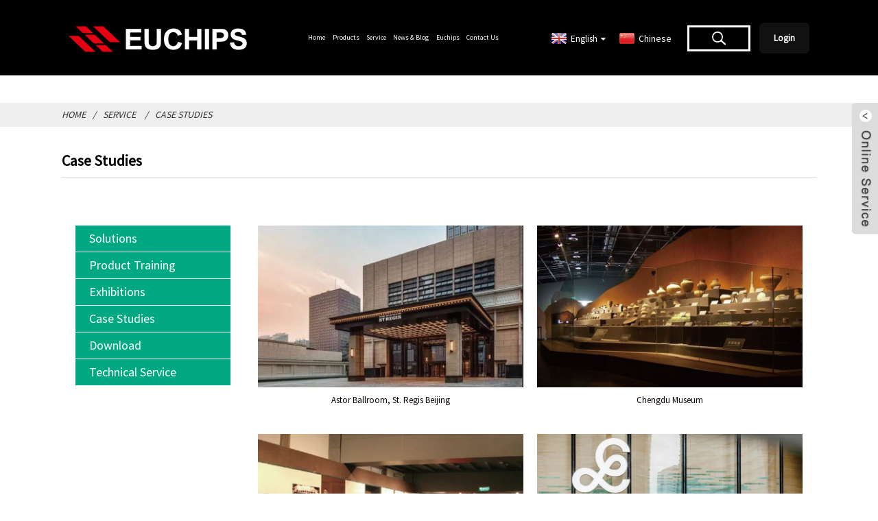

--- FILE ---
content_type: text/html; charset=UTF-8
request_url: https://www.euchips.com/service-2/case
body_size: 10550
content:
<!DOCTYPE html>
<html dir="ltr" lang="en">
<head>
<meta http-equiv="Content-Type" content="text/html; charset=UTF-8" />
<title>Case Studies - Euchips</title>
<meta name="viewport" content="width=device-width,initial-scale=1,minimum-scale=1,maximum-scale=1,user-scalable=no">
<link rel="apple-touch-icon-precomposed" href="">
<meta name="format-detection" content="telephone=no">
<meta name="apple-mobile-web-app-capable" content="yes">
<meta name="apple-mobile-web-app-status-bar-style" content="black">
<meta property="og:url" content="https://euchips.com:443/service-2/case"/>
<meta property="og:title" content="Case Studies"/>
<meta property="og:description" content=""/>
<meta property="og:type" content="product"/>
<meta property="og:site_name" content="https://www.euchips.com/"/>
<link href="https://www.euchips.com/style/global/style.css?ver=1.0.1" rel="stylesheet">
<link href="https://www.euchips.com/style/public/public.css" rel="stylesheet">
<script type="text/javascript" src="https://www.euchips.com/style/global/js/jquery.min.js"></script> 
<!-- Google Tag Manager -->
<script>(function(w,d,s,l,i){w[l]=w[l]||[];w[l].push({'gtm.start':
new Date().getTime(),event:'gtm.js'});var f=d.getElementsByTagName(s)[0],
j=d.createElement(s),dl=l!='dataLayer'?'&l='+l:'';j.async=true;j.src=
'https://www.googletagmanager.com/gtm.js?id='+i+dl;f.parentNode.insertBefore(j,f);
})(window,document,'script','dataLayer','GTM-WMTJ7VQS');</script>
<!-- End Google Tag Manager -->
<link rel="shortcut icon" href="https://www.euchips.com/uploads/c0f85347.png" />
<meta name="author" content="pat"/>
<link rel="canonical" href="https://www.euchips.com/service-2/case/" />
</head>
<body>
<!-- Google Tag Manager (noscript) -->
<noscript><iframe src="https://www.googletagmanager.com/ns.html?id=GTM-WMTJ7VQS"
height="0" width="0" style="display:none;visibility:hidden"></iframe></noscript>
<!-- End Google Tag Manager (noscript) -->
<div class="container">
  <header class=" web_head">
    <div class="head_layer">
      <div class="layout">
        <figure class="logo"><a href="https://www.euchips.com/">
                <img src="https://www.euchips.com/uploads/5d1007f22.png" alt="Dali Driver, Dmx Controller, Triac Controller, Led Dimmer, Dali Dimmer - Euchips">
        </a></figure>
        <nav class="nav_wrap">
          <ul class="head_nav">
             <li><a href="/">Home</a></li>
<li><a href="https://www.euchips.com/products/">Products</a>
<ul class="sub-menu">
	<li><a href="https://www.euchips.com/products/dali-series/">DALI Dimming</a>
	<ul class="sub-menu">
		<li><a href="https://www.euchips.com/products/dali-series/constant-voltage-dimmable-drivers/">DALI Constant Voltage Dimming Drivers</a></li>
		<li><a href="https://www.euchips.com/products/dali-series/constant-current-dimmable-drivers/">DALI Constant Current Dimming Drivers</a></li>
		<li><a href="https://www.euchips.com/products/dali-series/constant-voltage-dali-decoders/">Low-voltage Dimming Drivers</a></li>
		<li><a href="https://www.euchips.com/products/dali-series/dali-tunable-white/">DALI Tunable White(DT8) Drivers</a></li>
		<li><a href="https://www.euchips.com/products/dali-series/dali-control-panels/">DALI Input Devices</a></li>
		<li><a href="https://www.euchips.com/products/dali-series/dali-master-controllers/">DALI Controllers and Power Supplies</a></li>
		<li><a href="https://www.euchips.com/products/dali-series/2-in-1-cv/">DALI&#038;0-10V 2-in-1 CV</a></li>
		<li><a href="https://www.euchips.com/products/dali-series/2-in-1-cc/">DALI&#038;0-10V 2-in-1 CC</a></li>
		<li><a href="https://www.euchips.com/products/dali-series/waterproof-dali/">DALI Waterproof CV Dimming Drivers</a></li>
		<li><a href="https://www.euchips.com/products/dali-series/low-profile-constant-current-dimming-drivers/">DALI Waterproof CC Dimming Drivers</a></li>
	</ul>
</li>
	<li><a href="https://www.euchips.com/products/triac-series/">Phase-cut Dimmable</a>
	<ul class="sub-menu">
		<li><a href="https://www.euchips.com/products/triac-series/triac-cv-driver/">Phase-cut Constant Voltage Dimmable Drivers</a></li>
		<li><a href="https://www.euchips.com/products/triac-series/triac-cc-driver/">Phase-cut Constant Current Dimmable Drivers</a></li>
		<li><a href="https://www.euchips.com/products/triac-series/phase-cut-0-10v-dimmable-drivers/">Phase-cut &#038; 0-10V dimmable drivers</a></li>
		<li><a href="https://www.euchips.com/products/triac-series/phase-cut-waterproof-cv-dimming-drivers/">Phase-cut Waterproof CV Dimming Drivers</a></li>
		<li><a href="https://www.euchips.com/products/triac-series/power-amplifiers/">Power Amplifiers</a></li>
		<li><a href="https://www.euchips.com/products/triac-series/triacelv-panels/">Wall Dimmers</a></li>
		<li><a href="https://www.euchips.com/products/triac-series/triacelv-master-controllers/">Phase-Cut Devices / Triac Bleeders</a></li>
	</ul>
</li>
	<li><a href="https://www.euchips.com/products/0-10v-1-10v/">0-10V/1-10V Dimming</a>
	<ul class="sub-menu">
		<li><a href="https://www.euchips.com/products/0-10v-1-10v/0-10v-cv-driver/">0/1-10V Constant Voltage Dimming Drivers</a></li>
		<li><a href="https://www.euchips.com/products/0-10v-1-10v/0-10v-cc-driver/">0/1-10V Constant Current Dimming Drivers</a></li>
		<li><a href="https://www.euchips.com/products/0-10v-1-10v/01-10v-cv-tubable-white/">0/1-10V CV Tunable White</a></li>
		<li><a href="https://www.euchips.com/products/0-10v-1-10v/01-10v-cc-tunable-white/">0/1-10V CC Tunable White</a></li>
		<li><a href="https://www.euchips.com/products/0-10v-1-10v/constant-voltage-dimmers/">0-10V CV Dimmers</a></li>
		<li><a href="https://www.euchips.com/products/0-10v-1-10v/0-10v-cc-driver/">0-10V Analog signal amplifier</a></li>
		<li><a href="https://www.euchips.com/products/0-10v-1-10v/panel-controllers/">0/1-10V Panel Controllers</a></li>
		<li><a href="https://www.euchips.com/products/dali-series/2-in-1-cv/">DALI&#038;0/1-10V Multi-input Constant Voltage Dimming Drivers</a></li>
		<li><a href="https://www.euchips.com/products/dali-series/2-in-1-cc/">DALI&#038;0/1-10V Multi-input Constant Current Dimming Drivers</a></li>
		<li><a href="https://www.euchips.com/products/0-10v-1-10v/phase-cut-and-0-10v-dimming-drivers/">Phase-cut &#038; 0-10V dimming drivers</a></li>
		<li><a href="https://www.euchips.com/products/0-10v-1-10v/waterproof-0-10v/">Waterproof 0-10V Drivers</a></li>
	</ul>
</li>
	<li><a href="https://www.euchips.com/products/dmx-series/">DMX Dimming</a>
	<ul class="sub-menu">
		<li><a href="https://www.euchips.com/products/dmx-series/constant-voltage-decoders/">CV DMX Decoders</a></li>
		<li><a href="https://www.euchips.com/products/dmx-series/constant-current-decoders/">CC DMX Decoders</a></li>
		<li><a href="https://www.euchips.com/products/dmx-series/dmx-splitters/">DMX Splitters</a></li>
		<li><a href="https://www.euchips.com/products/dmx-series/constant-voltage-dimmable-drivers-dmx-series/">CV DMX Drivers</a></li>
		<li><a href="https://www.euchips.com/products/dmx-series/constant-current-dimmable-drivers-dmx-series/">CC DMX Drivers</a></li>
		<li><a href="https://www.euchips.com/products/dmx-series/dmx-rdm-master-controllers/">DMX &#038; RDM Master Controllers</a></li>
		<li><a href="https://www.euchips.com/products/dmx-series/dmx-spi/">DMX to SPI</a></li>
	</ul>
</li>
	<li><a href="https://www.euchips.com/products/waterproof-led-street-light-drivers-series/">Waterproof Drivers</a>
	<ul class="sub-menu">
		<li><a href="https://www.euchips.com/products/waterproof-led-street-light-drivers-series/uwp/">DALI Waterproof</a></li>
		<li><a href="https://www.euchips.com/products/waterproof-led-street-light-drivers-series/phase-cut-waterproof/">Phase-cut Waterproof</a></li>
		<li><a href="https://www.euchips.com/products/waterproof-led-street-light-drivers-series/uwp-0-10v/">0-10V Waterproof</a></li>
		<li><a href="https://www.euchips.com/products/waterproof-led-street-light-drivers-series/non-dimmable-waterproof/">Non-dimmable Waterproof</a></li>
	</ul>
</li>
	<li><a href="https://www.euchips.com/products/dc-dc-drivers/">48V DC-DC Drivers for Stucchi Magnetic Track Lights</a>
	<ul class="sub-menu">
		<li><a href="https://www.euchips.com/products/dc-dc-drivers/dali-cv-drivers/">DALI CV Drivers</a></li>
		<li><a href="https://www.euchips.com/products/dc-dc-drivers/dali-cc-drivers/">DALI CC Drivers</a></li>
		<li><a href="https://www.euchips.com/products/dc-dc-drivers/0-10v-cv-drivers/">0-10V CV Drivers</a></li>
		<li><a href="https://www.euchips.com/products/dc-dc-drivers/0-10v-cc-drivers/">0-10V CC Drivers</a></li>
		<li><a href="https://www.euchips.com/products/dc-dc-drivers/non-dimmable-cc-drivers/">Non-dimmable CC Drivers</a></li>
	</ul>
</li>
	<li><a href="https://www.euchips.com/products/us-led/">NA/UL Drivers</a>
	<ul class="sub-menu">
		<li><a href="https://www.euchips.com/products/us-led/us-dali-cv/">US DALI CV</a></li>
		<li><a href="https://www.euchips.com/products/us-led/dali-us/">US DALI CC</a></li>
		<li><a href="https://www.euchips.com/products/us-led/us-0-10v-cv/">US 0-10V CV</a></li>
		<li><a href="https://www.euchips.com/products/us-led/0-10v-us/">US 0-10V CC</a></li>
		<li><a href="https://www.euchips.com/products/us-led/us-triac-cv/">US Triac CV</a></li>
		<li><a href="https://www.euchips.com/products/us-led/us-phase-cut/">US Triac CC</a></li>
		<li><a href="https://www.euchips.com/products/us-led/us-triac-0-10v/">US Triac &#038; 0-10V</a></li>
		<li><a href="https://www.euchips.com/products/us-led/us-dali-0-10v/">US DALI &#038; 0-10V</a></li>
		<li><a href="https://www.euchips.com/products/us-led/us-non-dimmable-cv/">US Non-dimmable CV</a></li>
		<li><a href="https://www.euchips.com/products/us-led/us-non-dimmable-cc/">US Non-dimmable CC</a></li>
		<li><a href="https://www.euchips.com/products/us-led/us-casambi/">US Casambi</a></li>
	</ul>
</li>
	<li><a href="https://www.euchips.com/products/eu-led/">EU/CE Drivers</a>
	<ul class="sub-menu">
		<li><a href="https://www.euchips.com/products/eu-led/eu-dali/">EU DALI</a></li>
		<li><a href="https://www.euchips.com/products/eu-led/eu-0-10v/">EU 0-10V</a></li>
		<li><a href="https://www.euchips.com/products/eu-led/eu-phase-cut/">EU Triac</a></li>
	</ul>
</li>
	<li><a href="https://www.euchips.com/products/led-wireless-controllers-series/">Wireless Devices</a>
	<ul class="sub-menu">
		<li><a href="https://www.euchips.com/products/led-wireless-controllers-series/2-4g-led-wireless-drivers/">2.4G LED Wireless Drivers</a></li>
		<li><a href="https://www.euchips.com/products/led-wireless-controllers-series/remote-drivers/">Remote Controllers</a></li>
		<li><a href="https://www.euchips.com/products/led-wireless-controllers-series/zigbee-drivers/">Zigbee Drivers</a></li>
		<li><a href="https://www.euchips.com/products/led-wireless-controllers-series/bluetooth-drivers/">Bluetooth Drivers</a></li>
		<li><a href="https://www.euchips.com/products/led-wireless-controllers-series/casambi-drivers/">Casambi Drivers</a></li>
	</ul>
</li>
	<li><a href="https://www.euchips.com/products/eu-bus-controllers-series/">Control System Devices</a>
	<ul class="sub-menu">
		<li><a href="https://www.euchips.com/products/eu-bus-controllers-series/dimmers/">Digital inputs, phase-cut &#038; analogue outputs</a></li>
		<li><a href="https://www.euchips.com/products/eu-bus-controllers-series/relay-switches/">Digital Inputs, Relay Outputs</a></li>
		<li><a href="https://www.euchips.com/products/eu-bus-controllers-series/power-amplifers/">Power Amplifers</a></li>
		<li><a href="https://www.euchips.com/products/eu-bus-controllers-series/gatewaysinterfaces/">Gateways/Interfaces</a></li>
	</ul>
</li>
	<li><a href="https://www.euchips.com/products/non-dimmable/">Non-dimmable Drivers</a>
	<ul class="sub-menu">
		<li><a href="https://www.euchips.com/products/non-dimmable/drivers-for-aag-stucchi-48v-magnetic-track/">Drivers for AAG Stucchi 48V magnetic track</a></li>
		<li><a href="https://www.euchips.com/products/non-dimmable/rainproof-non-dimmable/">Rainproof Non-dimmable CV</a></li>
		<li><a href="https://www.euchips.com/products/non-dimmable/aws-non-dimmable/">AWS Non-dimmable CV Waterproof</a></li>
		<li><a href="https://www.euchips.com/products/non-dimmable/ducp-series/">DUCP Non-dimmable CV Waterproof</a></li>
		<li><a href="https://www.euchips.com/products/non-dimmable/pe-non-dimmable-cv/">PE Non-dimmable CV Waterproof</a></li>
		<li><a href="https://www.euchips.com/products/non-dimmable/pee-non-dimmable/">PEE Non-dimmable CV Waterproof</a></li>
		<li><a href="https://www.euchips.com/products/non-dimmable/pes-non-dimmable-cv-waterproof/">PES Non-dimmable CV Waterproof</a></li>
		<li><a href="https://www.euchips.com/products/non-dimmable/owp-non-dimmable/">OWP Non-dimmable CV Waterproof</a></li>
		<li><a href="https://www.euchips.com/products/non-dimmable/uwf-non-dimmable-cv-waterproof/">UWF Non-dimmable CV Waterproof</a></li>
		<li><a href="https://www.euchips.com/products/non-dimmable/uwp-non-dimmable/">UWP Non-dimmable CV Waterproof</a></li>
		<li><a href="https://www.euchips.com/products/non-dimmable/dlp-non-dimmable/">DLP-B Non-dimmable CV</a></li>
		<li><a href="https://www.euchips.com/products/non-dimmable/dlpe-b-non-dimmable/">DLPE-B Non-dimmable CV</a></li>
		<li><a href="https://www.euchips.com/products/non-dimmable/dlrs-non-dimmable/">DLRS Non-dimmable CV</a></li>
		<li><a href="https://www.euchips.com/products/non-dimmable/dpc-non-dimmable-cv/">DPC Non-dimmable CV</a></li>
		<li><a href="https://www.euchips.com/products/non-dimmable/eulp-series/">EULP Non-dimmable CV</a></li>
		<li><a href="https://www.euchips.com/products/non-dimmable/ld/">LD Non-dimmable CV</a></li>
		<li><a href="https://www.euchips.com/products/non-dimmable/lm-non-dimmable-cv/">LM Non-dimmable CV</a></li>
		<li><a href="https://www.euchips.com/products/non-dimmable/lme-non-dimmable-cv/">LME Non-dimmable CV</a></li>
		<li><a href="https://www.euchips.com/products/non-dimmable/ltp-non-dimmable-cv/">LTP Non-dimmable CV</a></li>
		<li><a href="https://www.euchips.com/products/non-dimmable/mup-non-dimmable-cv/">MUP Non-dimmable CV</a></li>
		<li><a href="https://www.euchips.com/products/non-dimmable/pce-non-dimmable-cv/">PCE Non-dimmable CV</a></li>
		<li><a href="https://www.euchips.com/products/non-dimmable/ucs/">UCS Non-dimmable CV</a></li>
		<li><a href="https://www.euchips.com/products/non-dimmable/dee-non-dimmable-cc/">DEE Non-dimmable CC</a></li>
		<li><a href="https://www.euchips.com/products/non-dimmable/dpc-non-dimmable-cc/">DPC Non-dimmable CC</a></li>
		<li><a href="https://www.euchips.com/products/non-dimmable/dcp-non-dimmable/">DPC-B Non-dimmable CC</a></li>
		<li><a href="https://www.euchips.com/products/non-dimmable/dpe-non-dimmable-cv/">DPE Non-dimmable CC</a></li>
		<li><a href="https://www.euchips.com/products/non-dimmable/dulp-non-dimmable-cc/">DULP Non-dimmable CC</a></li>
		<li><a href="https://www.euchips.com/products/non-dimmable/ltp-non-dimmable/">LTP Non-dimmable CC</a></li>
		<li><a href="https://www.euchips.com/products/non-dimmable/lts-non-dimmable-cc/">LTS Non-dimmable CC</a></li>
		<li><a href="https://www.euchips.com/products/non-dimmable/nd-non-dimmable/">ND Non-dimmable CC</a></li>
		<li><a href="https://www.euchips.com/products/non-dimmable/nfc-drivers/">NFC Non-dimmable CC</a></li>
		<li><a href="https://www.euchips.com/products/non-dimmable/pce-series/">PCE Non-dimmable CC</a></li>
		<li><a href="https://www.euchips.com/products/non-dimmable/pup-non-dimmable/">PUP Non-dimmable CC</a></li>
		<li><a href="https://www.euchips.com/products/non-dimmable/pus-non-dimmable-cc/">PUS Non-dimmable CC</a></li>
		<li><a href="https://www.euchips.com/products/non-dimmable/rwp-non-dimmable/">RWP Non-dimmable CC</a></li>
		<li><a href="https://www.euchips.com/products/non-dimmable/pwe-non-dimmable-cc/">PWE Non-dimmable CC</a></li>
		<li><a href="https://www.euchips.com/products/non-dimmable/scs-non-dimmable-cc/">SCS Non-dimmable CC</a></li>
	</ul>
</li>
	<li><a href="https://www.euchips.com/products/knx-system/">KNX System</a>
	<ul class="sub-menu">
		<li><a href="https://www.euchips.com/products/knx-system/controllers/">Controllers</a></li>
		<li><a href="https://www.euchips.com/products/knx-system/panels/">Panels</a></li>
		<li><a href="https://www.euchips.com/products/knx-system/others/">Others</a></li>
	</ul>
</li>
	<li><a href="https://www.euchips.com/products/led-power-amplifiers-series/">LED Power Amplifiers</a></li>
	<li><a href="https://www.euchips.com/products/signal-converters-series/">Signal Converters</a></li>
	<li><a href="https://www.euchips.com/products/accessories/">Accessories</a></li>
	<li><a href="https://www.euchips.com/videos/">Product Training</a></li>
</ul>
</li>
<li class="current-menu-ancestor current-menu-parent"><a href="/service-2/solution">Service</a>
<ul class="sub-menu">
	<li><a href="https://www.euchips.com/service-2/solution/">Solutions</a></li>
	<li><a href="https://www.euchips.com/videos/">Product Training</a></li>
	<li><a href="https://www.euchips.com/service-2/exhibition-2/">Exhibitions</a></li>
	<li class="nav-current"><a href="https://www.euchips.com/service-2/case/">Case Studies</a></li>
	<li><a href="https://www.euchips.com/service-2/download/">Download</a></li>
	<li><a href="https://www.euchips.com/service-2/technical-service/">Technical Service</a></li>
</ul>
</li>
<li><a href="https://www.euchips.com/news/">News &#038; Blog</a></li>
<li><a href="/about-us/">Euchips</a>
<ul class="sub-menu">
	<li><a href="https://www.euchips.com/about-us/">About us</a></li>
	<li><a href="https://www.euchips.com/about-us/awards/">Awards</a></li>
	<li><a href="https://www.euchips.com/about-us/history/">History</a></li>
	<li><a href="https://www.euchips.com/about-us/office-workshop/">Office &#038; Factory</a></li>
	<li><a href="https://www.euchips.com/about-us/faqs/">FAQs</a></li>
</ul>
</li>
<li><a href="https://www.euchips.com/contact-us/">Contact Us</a></li>
          </ul>
        </nav>
        <div class="head_right">
          <div class="change-language ensemble">
  <div class="change-language-info">
    <div class="change-language-title medium-title">
       <div class="language-flag language-flag-en"><a href="https://www.euchips.com"><b class="country-flag"></b><span>English</span> </a></div>
       <b class="language-icon"></b> 
    </div>
	<div class="change-language-cont sub-content">
        <div class="empty"></div>
    </div>
  </div>
</div>

<div class="change-language ensemble">
<div class="language-flag language-flag-zh"><a rel="nofollow" href="http://www.euchips.cn/" target="_blank" style="color:#fff;"><b class="country-flag"></b><span>Chinese</span> </a></div>
<b class="language-icon"></b>
</div>
<!--theme268-->        
          <b id="btn-search" class="btn--search"></b>
          <button class="btn" id="loginLogoutButton"></button>
          <style>
              #loginLogoutButton {
                  padding: 12px 20px;
                  border: 1px solid #111111;
                  background-color: #111111;
                  color: #fff;
                  border-radius: 6px;
                  cursor: pointer;
                  font-weight: 600;
                  transition: background-color 0.3s;
                  margin-left:10px;
                }
                
                #loginLogoutButton:hover {
                  background-color: #000000;
                  border-color: #000000;
                }
          </style>
           <script>
               $(document).ready(function() {
                  // Check if user is logged in
                  $.ajax({
                    url: "https://www.euchips.com/wp-admin/admin-ajax.php?action=userIsLogin",
                    type: "GET",
                    success: function(response) {
                      if(response.success === true) {
                        // User is logged in, show "Logout" button
                        $("#loginLogoutButton").text("User Dashboard");
                        $("#loginLogoutButton").off("click").on("click", function() {
                          window.location.href = "/downloads";
                          // Logout the user
                        //   $.ajax({
                        //     url: "https://www.euchips.com/wp-admin/admin-ajax.php?action=userLogout",
                        //     type: "GET",
                        //     success: function() {
                        //       // Change the button back to "Login"
                        //       $("#loginLogoutButton").text("Login");
                        //       alert("Successfully logged out");
                        //       window.location.href = "/"; 
                        //     },
                        //     error: function() {
                        //       alert("Error logging out.");
                        //     }
                        //   });
                        });
                      } else {
                        // User is not logged in, show "Login" button
                        $("#loginLogoutButton").text("Login");
                        $("#loginLogoutButton").off("click").on("click", function() {
                          window.location.href = "/logindownloads"; // Redirect to login page
                        });
                      }
                    },
                    error: function() {
                      alert("Error checking login status.");
                    }
                  });
                });

              </script>

        </div>
      </div>
    </div>
  </header>
    	
<div class="path_bar">
    <div class="layout">
      <ul>
       <li> <a itemprop="breadcrumb" href="https://www.euchips.com">Home</a></li><li> <a itemprop="breadcrumb" href="https://www.euchips.com/service-2/">Service</a> </li><li> <a href="#">Case Studies</a></li>
      </ul>
    </div>
  </div>
<section class="web_main page_main">

    <div class="layout">

      <h1 class="page_title">
          Case Studies        </h1>  

      <article class="entry blog-article">


<div class="fl-builder-content fl-builder-content-465614 fl-builder-content-primary fl-builder-global-templates-locked" data-post-id="465614"><div class="fl-row fl-row-full-width fl-row-bg-none fl-node-63ad46d7be284" data-node="63ad46d7be284">
	<div class="fl-row-content-wrap">
				<div class="fl-row-content fl-row-full-width fl-node-content">
		
<div class="fl-col-group fl-node-63ad46d7be2c2" data-node="63ad46d7be2c2">
			<div class="fl-col fl-node-63ad46d7be2fe fl-col-small" data-node="63ad46d7be2fe" style="width: 24.18%;">
	<div class="fl-col-content fl-node-content">
	<div class="fl-module fl-module-menu fl-node-63ad46d7be375" data-node="63ad46d7be375" data-animation-delay="0.0">
	<div class="fl-module-content fl-node-content">
		<div class="fl-menu fl-menu-accordion-collapse">
		<div class="fl-clear"></div>
	<ul id="menu-%e5%a4%87%e7%94%a8%e8%8f%9c%e5%8d%95" class="menu fl-menu-vertical fl-toggle-none"><li id="menu-item-465637" class=" fl-has-submenu"><div class="fl-has-submenu-container"><a href="https://www.euchips.com/service-2/solution/">Solutions</a><span class="fl-menu-toggle"></span></div>
<ul class="sub-menu">
	<li id="menu-item-465772" class=""><a href="https://www.euchips.com/service-2/solution/dali-solution/">DALI SOLUTION</a></li>
	<li id="menu-item-465773" class=""><a href="https://www.euchips.com/service-2/solution/dmx512-solution/">DMX512 SOLUTION</a></li>
	<li id="menu-item-465774" class=""><a href="https://www.euchips.com/service-2/solution/phase-cut-solution/">Phase-Cut SOLUTION</a></li>
</ul>
</li>
<li id="menu-item-465707" class=""><a href="https://www.euchips.com/videos/">Product Training</a></li>
<li id="menu-item-465635" class=""><a href="https://www.euchips.com/service-2/exhibition-2/">Exhibitions</a></li>
<li id="menu-item-465634" class="nav-current fl-has-submenu"><div class="fl-has-submenu-container"><a href="https://www.euchips.com/service-2/case/">Case Studies</a><span class="fl-menu-toggle"></span></div>
<ul class="sub-menu">
	<li id="menu-item-465769" class=""><a href="https://www.euchips.com/service-2/case/hospitality/"> Hospitality</a></li>
	<li id="menu-item-465771" class=""><a href="https://www.euchips.com/service-2/case/public-spaces/"> Public Spaces </a></li>
	<li id="menu-item-465768" class=""><a href="https://www.euchips.com/service-2/case/office-retail-industry/">Office &#038; Retail &#038; Industry</a></li>
	<li id="menu-item-465770" class=""><a href="https://www.euchips.com/service-2/case/other/"> Other</a></li>
</ul>
</li>
<li id="menu-item-465633" class=""><a href="https://www.euchips.com/service-2/download/">Download</a></li>
<li id="menu-item-465632" class=""><a href="https://www.euchips.com/service-2/technical-service/">Technical Service</a></li>
</ul></div>	</div>
</div>	</div>
</div>			<div class="fl-col fl-node-63ad46d7be339" data-node="63ad46d7be339" style="width: 75.82%;">
	<div class="fl-col-content fl-node-content">
	<div class="fl-module fl-module-gallery fl-node-63ae4a59bb48c" data-node="63ae4a59bb48c" data-animation-delay="0.0">
	<div class="fl-module-content fl-node-content">
		<div class="fl-mosaicflow">
	<div class="fl-mosaicflow-content">
				<div class="fl-mosaicflow-item">
		<div class="fl-photo fl-photo-align-center" itemscope itemtype="http://schema.org/ImageObject">
	<div class="fl-photo-content fl-photo-img-jpg">
				<a href="/uploads/Astor-Ballroom-St.-Regis-Beijing.jpg" target="_self" itemprop="url">
				<img class="fl-photo-img wp-image-465690" src="/uploads/Astor-Ballroom-St.-Regis-Beijing.jpg" alt="Astor Ballroom, St. Regis Beijing" itemprop="image"  />
				</a>
		    
			</div>
		<div class="fl-photo-caption fl-photo-caption-below" itemprop="caption">Astor Ballroom, St. Regis Beijing</div>
	</div>		</div>
				<div class="fl-mosaicflow-item">
		<div class="fl-photo fl-photo-align-center" itemscope itemtype="http://schema.org/ImageObject">
	<div class="fl-photo-content fl-photo-img-jpg">
				<a href="/uploads/Chengdu-Museum1.jpg" target="_self" itemprop="url">
				<img class="fl-photo-img wp-image-465691" src="/uploads/Chengdu-Museum1.jpg" alt="Chengdu Museum" itemprop="image"  />
				</a>
		    
			</div>
		<div class="fl-photo-caption fl-photo-caption-below" itemprop="caption">Chengdu Museum</div>
	</div>		</div>
				<div class="fl-mosaicflow-item">
		<div class="fl-photo fl-photo-align-center" itemscope itemtype="http://schema.org/ImageObject">
	<div class="fl-photo-content fl-photo-img-jpg">
				<a href="/uploads/Deng-Xiaoping-Memorial-Hall-Guang-an-Sichuan-Province.jpg" target="_self" itemprop="url">
				<img class="fl-photo-img wp-image-465692" src="/uploads/Deng-Xiaoping-Memorial-Hall-Guang-an-Sichuan-Province.jpg" alt="Deng Xiaoping Memorial Hall, Guang 'an, Sichuan Province" itemprop="image"  />
				</a>
		    
			</div>
		<div class="fl-photo-caption fl-photo-caption-below" itemprop="caption">Deng Xiaoping Memorial Hall, Guang 'an, Sichuan Province</div>
	</div>		</div>
				<div class="fl-mosaicflow-item">
		<div class="fl-photo fl-photo-align-center" itemscope itemtype="http://schema.org/ImageObject">
	<div class="fl-photo-content fl-photo-img-jpg">
				<a href="/uploads/Gaga-Store-An-Financial-Center.jpg" target="_self" itemprop="url">
				<img class="fl-photo-img wp-image-465693" src="/uploads/Gaga-Store-An-Financial-Center.jpg" alt="Gaga Store, An Financial Center" itemprop="image"  />
				</a>
		    
			</div>
		<div class="fl-photo-caption fl-photo-caption-below" itemprop="caption">Gaga Store, An Financial Center</div>
	</div>		</div>
				<div class="fl-mosaicflow-item">
		<div class="fl-photo fl-photo-align-center" itemscope itemtype="http://schema.org/ImageObject">
	<div class="fl-photo-content fl-photo-img-jpg">
				<a href="/uploads/Hainan-Museum.jpg" target="_self" itemprop="url">
				<img class="fl-photo-img wp-image-465695" src="/uploads/Hainan-Museum.jpg" alt="Hainan Museum" itemprop="image"  />
				</a>
		    
			</div>
		<div class="fl-photo-caption fl-photo-caption-below" itemprop="caption">Hainan Museum</div>
	</div>		</div>
				<div class="fl-mosaicflow-item">
		<div class="fl-photo fl-photo-align-center" itemscope itemtype="http://schema.org/ImageObject">
	<div class="fl-photo-content fl-photo-img-jpg">
				<a href="/uploads/Golden-Yan-Hotel-Beijing.jpg" target="_self" itemprop="url">
				<img class="fl-photo-img wp-image-465694" src="/uploads/Golden-Yan-Hotel-Beijing.jpg" alt="Golden Yan Hotel, Beijing" itemprop="image"  />
				</a>
		    
			</div>
		<div class="fl-photo-caption fl-photo-caption-below" itemprop="caption">Golden Yan Hotel, Beijing</div>
	</div>		</div>
				<div class="fl-mosaicflow-item">
		<div class="fl-photo fl-photo-align-center" itemscope itemtype="http://schema.org/ImageObject">
	<div class="fl-photo-content fl-photo-img-jpg">
				<a href="/uploads/Hilton-Guiyang-Dongjing-Hotel.jpg" target="_self" itemprop="url">
				<img class="fl-photo-img wp-image-465696" src="/uploads/Hilton-Guiyang-Dongjing-Hotel.jpg" alt="Hilton Guiyang Dongjing Hotel" itemprop="image"  />
				</a>
		    
			</div>
		<div class="fl-photo-caption fl-photo-caption-below" itemprop="caption">Hilton Guiyang Dongjing Hotel</div>
	</div>		</div>
				<div class="fl-mosaicflow-item">
		<div class="fl-photo fl-photo-align-center" itemscope itemtype="http://schema.org/ImageObject">
	<div class="fl-photo-content fl-photo-img-jpg">
				<a href="/uploads/JACK-JONES.jpg" target="_self" itemprop="url">
				<img class="fl-photo-img wp-image-465697" src="/uploads/JACK-JONES.jpg" alt="JACK &amp; JONES" itemprop="image"  />
				</a>
		    
			</div>
		<div class="fl-photo-caption fl-photo-caption-below" itemprop="caption">JACK & JONES</div>
	</div>		</div>
				<div class="fl-mosaicflow-item">
		<div class="fl-photo fl-photo-align-center" itemscope itemtype="http://schema.org/ImageObject">
	<div class="fl-photo-content fl-photo-img-jpg">
				<a href="/uploads/Park-Hyatt-Suzhou.jpg" target="_self" itemprop="url">
				<img class="fl-photo-img wp-image-465698" src="/uploads/Park-Hyatt-Suzhou.jpg" alt="Park Hyatt Suzhou" itemprop="image"  />
				</a>
		    
			</div>
		<div class="fl-photo-caption fl-photo-caption-below" itemprop="caption">Park Hyatt Suzhou</div>
	</div>		</div>
				<div class="fl-mosaicflow-item">
		<div class="fl-photo fl-photo-align-center" itemscope itemtype="http://schema.org/ImageObject">
	<div class="fl-photo-content fl-photo-img-jpg">
				<a href="/uploads/Portman-Shanghai.jpg" target="_self" itemprop="url">
				<img class="fl-photo-img wp-image-465699" src="/uploads/Portman-Shanghai.jpg" alt="Portman Shanghai" itemprop="image"  />
				</a>
		    
			</div>
		<div class="fl-photo-caption fl-photo-caption-below" itemprop="caption">Portman Shanghai</div>
	</div>		</div>
				<div class="fl-mosaicflow-item">
		<div class="fl-photo fl-photo-align-center" itemscope itemtype="http://schema.org/ImageObject">
	<div class="fl-photo-content fl-photo-img-jpg">
				<a href="/uploads/Pullman-Shanghai-Zhongxing-Hotel.jpg" target="_self" itemprop="url">
				<img class="fl-photo-img wp-image-465700" src="/uploads/Pullman-Shanghai-Zhongxing-Hotel.jpg" alt="Pullman Shanghai Zhongxing Hotel" itemprop="image"  />
				</a>
		    
			</div>
		<div class="fl-photo-caption fl-photo-caption-below" itemprop="caption">Pullman Shanghai Zhongxing Hotel</div>
	</div>		</div>
				<div class="fl-mosaicflow-item">
		<div class="fl-photo fl-photo-align-center" itemscope itemtype="http://schema.org/ImageObject">
	<div class="fl-photo-content fl-photo-img-jpg">
				<a href="/uploads/Shandong-Art-Museum.jpg" target="_self" itemprop="url">
				<img class="fl-photo-img wp-image-465701" src="/uploads/Shandong-Art-Museum.jpg" alt="Shandong Art Museum" itemprop="image"  />
				</a>
		    
			</div>
		<div class="fl-photo-caption fl-photo-caption-below" itemprop="caption">Shandong Art Museum</div>
	</div>		</div>
				<div class="fl-mosaicflow-item">
		<div class="fl-photo fl-photo-align-center" itemscope itemtype="http://schema.org/ImageObject">
	<div class="fl-photo-content fl-photo-img-jpg">
				<a href="/uploads/Shanghai-Tianmashan-Shimao-Deep-Pit-Hotel.jpg" target="_self" itemprop="url">
				<img class="fl-photo-img wp-image-465702" src="/uploads/Shanghai-Tianmashan-Shimao-Deep-Pit-Hotel.jpg" alt="Shanghai Tianmashan Shimao Deep Pit Hotel" itemprop="image"  />
				</a>
		    
			</div>
		<div class="fl-photo-caption fl-photo-caption-below" itemprop="caption">Shanghai Tianmashan Shimao Deep Pit Hotel</div>
	</div>		</div>
				<div class="fl-mosaicflow-item">
		<div class="fl-photo fl-photo-align-center" itemscope itemtype="http://schema.org/ImageObject">
	<div class="fl-photo-content fl-photo-img-jpg">
				<a href="/uploads/Tsutaya-Books.jpg" target="_self" itemprop="url">
				<img class="fl-photo-img wp-image-465703" src="/uploads/Tsutaya-Books.jpg" alt="Tsutaya Books" itemprop="image"  />
				</a>
		    
			</div>
		<div class="fl-photo-caption fl-photo-caption-below" itemprop="caption">Tsutaya Books</div>
	</div>		</div>
				<div class="fl-mosaicflow-item">
		<div class="fl-photo fl-photo-align-center" itemscope itemtype="http://schema.org/ImageObject">
	<div class="fl-photo-content fl-photo-img-jpg">
				<a href="/uploads/Wanda-Carnival-Hotel.jpg" target="_self" itemprop="url">
				<img class="fl-photo-img wp-image-465704" src="/uploads/Wanda-Carnival-Hotel.jpg" alt="Wanda Carnival Hotel" itemprop="image"  />
				</a>
		    
			</div>
		<div class="fl-photo-caption fl-photo-caption-below" itemprop="caption">Wanda Carnival Hotel</div>
	</div>		</div>
				<div class="fl-mosaicflow-item">
		<div class="fl-photo fl-photo-align-center" itemscope itemtype="http://schema.org/ImageObject">
	<div class="fl-photo-content fl-photo-img-jpg">
				<a href="/uploads/Wanda-plaza.jpg" target="_self" itemprop="url">
				<img class="fl-photo-img wp-image-465705" src="/uploads/Wanda-plaza.jpg" alt="Wanda plaza" itemprop="image"  />
				</a>
		    
			</div>
		<div class="fl-photo-caption fl-photo-caption-below" itemprop="caption">Wanda plaza</div>
	</div>		</div>
			</div>
	<div class="fl-clear"></div>
</div>
	</div>
</div>	</div>
</div>	</div>
		</div>
	</div>
</div></div> 


<div class="clear"></div>

      </article> 


		 <hr>

         

 </div>

</section>

 <footer class="web_footer" style="background-image: url(https://www.euchips.com/uploads/footer_bg.jpg)">
    <section class="company_subscribe">
      <div class="layout">
        <h2 class="subscribe_title">For inquiries about our products or pricelist, please leave your email to us and we will contact you within 24 hours.</h2>
        <div class="learn_more">
          <a href="javascript:" class="sys_btn button">SUBSCRIBE</a>
        </div>
      </div>
    </section>
    <section class="foot_service">
      <div class="layout">
        <div class="foot_items">
          <nav class="foot_item">
            <div class="foot_item_hd">
              <h2 class="title">CONTACT</h2>
            </div>
            <div class="foot_item_bd">
              <address class="foot_contact_list">
                <ul>
        
				                   <li class="contact_item">
                   <i class="contact_ico contact_ico_local"></i>
                   <div class="contact_txt">
                    <span class="item_val">309, 3rd Floor, No. 1929 Lianhua South Road,Minhang District, Shanghai, China</span>
                  </div>               
                 </li>
				 				  				  <li class="contact_item">
                 <i class="contact_ico contact_ico_phone"></i>
                 <div class="contact_txt">
                    <a class="tel_link" href="tel:+86-021-61611461-8044">
					<span class="item_val">+86-021-61611461-8044</span></a>
                </div>
               </li>
			                   
<!--                 <li class="contact_item">
                   <i class="contact_ico contact_ico_time"></i>
                   <div class="contact_txt">
                     <span class="item_val">7 Days a week from 10:00 am to 6:00 pm</span>
                   </div>
                 </li>-->
				
			                     <li class="contact_item">
                   <i class="contact_ico contact_ico_email"></i>
                   <div class="contact_txt">
                     <a href="mailto:sales@euchips.com" class="add_email12"><span class="item_val">sales@euchips.com</span></a>
                   </div>
                 </li>
				                 </ul>
              </address>              
            </div>
          </nav>
          <nav class="foot_item">
            <div class="foot_item_hd">
              <h2 class="title"><a href="/about-us/">ABOUT US</a></h2>
            </div>
            <div class="foot_item_bd">
              <div class="foot_intro_desc"><a href="/about-us/">Euchips offers a full range of lighting control products including DALI, 0/1-10V, Triac, DMX512, wireless & smart drivers, dimmers and control systems that are widely used in hotels, retails, commercial buildings and offices all around the world.</a></div>            
            </div>
          </nav>
        </div>
      </div>
    </section>
    <div class="foot_bar">
      <div class="layout">
        <div class="copyright">                        © Copyright - 2010-2025 : All Rights Reserved.                 </div>
        <ul class="foot_sns">
                       <li><a target="_blank" href="https://www.facebook.com/euchips.sh/"><img src="https://www.euchips.com/uploads/69fb1f7b.png" alt="so01"></a></li>
                        <li><a target="_blank" href="https://twitter.com/euchips"><img src="https://www.euchips.com/uploads/2c8310c2.png" alt="so02"></a></li>
                        <li><a target="_blank" href="https://www.linkedin.com/company/shanghai-euchips-industrial-co-ltd-/"><img src="https://www.euchips.com/uploads/e8178ea0.png" alt="so04"></a></li>
                        <li><a target="_blank" href="https://www.youtube.com/@euchipsonline8775"><img src="https://www.euchips.com/uploads/YOUTUBE.jpg" alt="YOUTUBE"></a></li>
                    </ul>
      </div>
    </div>
  </footer>
<aside class="scrollsidebar" id="scrollsidebar">
  <div class="side_content">
    <div class="side_list">
      <header class="hd"><img src="//cdn.goodao.net/title_pic.png" alt="Online Inuiry"/></header>
      <div class="cont">
        <li><a class="email" href="javascript:" onclick="showMsgPop();">Send Email</a></li>
                                      </div>
                  <div class="side_title"><a  class="close_btn"><span>x</span></a></div>
    </div>
  </div>
  <div class="show_btn"></div>
</aside>
<div class="inquiry-pop-bd">
  <div class="inquiry-pop"> <i class="ico-close-pop" onClick="hideMsgPop();"></i> 
    <script type="text/javascript" src="//www.globalso.site/form.js"></script> 
  </div>
</div>
</div>
<div class="web-search"> <b id="btn-search-close" class="btn--search-close"></b>
  <div style=" width:100%">
    <div class="head-search">
      <form  action="https://www.euchips.com/index.php" method="get">
        <input class="search-ipt" name="s" placeholder="Start Typing..." />
		<input type="hidden" name="cat" value="490"/>
        <input class="search-btn" type="submit" value="&#xf002;" />
        <span class="search-attr">Hit enter to search or ESC to close</span>
      </form>
    </div>
  </div>
</div>
    <div class="loading-overlay" id="loadingOverlay" style="display:none">
          <div class="loading" id="loadingSpinner"></div>
      </div>
              <!-- Modal for Login Prompt -->
              <div class="modal" id="loginModal">
                <div class="modal-content">
                  <h3>Please log in to access the downloads.</h3>
                  <button class="btn" id="closeLoginModal">Close</button>
                </div>
              </div>
            
              <!-- Modal for Download List -->
              <div class="modal" id="downloadModal">
                <div class="modal-content">
                  <h2>Download List</h2>
                  <ul id="downloadList"></ul>
                  <button class="btn" id="closeDownloadModal">Close</button>
                </div>
              <style>
    :root{
      --bg:#f5f6f8; --card:#ffffff; --text:#151515; --muted:#6b7280; --line:#e6e7eb;
      --primary:#111111; --primary-600:#000000; --accent:#e31b23;
      --shadow:0 6px 18px rgba(0,0,0,.06); --radius:8px;
    }
.btn:hover {
  background-color: #000000;
  border-color: #000000;
}

/* Modal/Popup styles */
.modal {
  display: none;
  position: fixed;
  top: 0;
  left: 0;
  width: 100%;
  height: 100%;
  background: rgba(0, 0, 0, 0.6);
  justify-content: center;
  align-items: center;
  z-index: 9999;
  animation: fadeIn 0.5s ease-in-out;
}
.modal.active {
  display: flex; /* Show modal when active */
}
.modal-content {
  background-color: #fff;
  padding: 30px;
  border-radius: 12px;
  text-align: center;
  max-width: 600px;
  width: 100%;
  box-shadow: 0 4px 8px rgba(0, 0, 0, 0.2);
  animation: slideUp 0.5s ease-in-out;
}

/* Loading spinner styles */
    .loading-overlay {
      position: fixed;
      top: 0;
      left: 0;
      width: 100%;
      height: 100%;
      background: rgba(240, 240, 240, 0.5); /* Semi-transparent background */
      display: flex;
      justify-content: center;
      align-items: center;
      z-index: 9999;
    }

    .loading {
      border: 4px solid #f3f3f3; /* Light grey */
      border-top: 4px solid var(--primary); /* Primary color */
      border-radius: 50%;
      width: 40px;
      height: 40px;
      animation: spin 1s linear infinite;
    }

    @keyframes spin {
      0% { transform: rotate(0deg); }
      100% { transform: rotate(360deg); }
    }

    /* Icon column styling */
    .file-ico {
      width: 34px;
      height: 34px;
      border-radius: 6px;
      background-color: #f1f3f6;
      display: inline-block;
      place-items: center;
      border: 1px solid #e6e9ef;
    }
/* Modal header styling */
.modal-content h2 {
  color: #111;
  font-size: 24px;
  margin-bottom: 20px;
}

.modal-content h3 {
  color: #e31b23;
  font-size: 18px;
  margin-bottom: 20px;
}

/* Styling for the download list */
#downloadList {
  list-style-type: none;
  padding: 0;
  margin: 20px 0;
}

#downloadList li {
  padding: 12px;
  background-color: #f1f1f1;
  margin-bottom: 12px;
  border-radius: 8px;
  display: flex;
  align-items: center;
  gap: 12px;
  transition: background-color 0.3s;
  justify-content: space-between;
}
#downloadList li div{
  display: flex;
  align-items: center;
  gap: 12px;
  transition: background-color 0.3s;
}
#downloadList li:hover {
  background-color: #e2e2e2;
}

#downloadList li img {
  width: 40px;
  height: 40px;
  border-radius: 50%;
  object-fit: cover;
}

#downloadList li span {
  color: #333;
  font-size: 16px;
  font-weight: 600;
}

/* Modal close button styling */
button#closeLoginModal,
button#closeDownloadModal {
 margin-top: 20px;
  background-color: #000;
  border-color: #000;
  color: #fff;
  padding: 6px 20px;
  cursor: pointer;
  border-radius: 3px;
  border: none;
}

button#closeLoginModal:hover,
button#closeDownloadModal:hover {
  background-color: #d91b1b;
  border-color: #d91b1b;
}

/* Fade in and slide up animations */
@keyframes fadeIn {
  0% {
    opacity: 0;
  }
  100% {
    opacity: 1;
  }
}

@keyframes slideUp {
  0% {
    transform: translateY(30px);
  }
  100% {
    transform: translateY(0);
  }
}

    .btn-download{padding:8px 12px;border-radius:6px;background:var(--primary);color:#fff!important;border:1px solid var(--primary);cursor:pointer}
    .btn-download:hover{background:var(--primary-600);border-color:var(--primary-600)}

              </style>
              <script>
                  $(document).ready(function() {
                      // Check if the user is logged in when clicking the "Download" button
                      $(".downloadButton").on("click", function() {
                         $("#loadingOverlay").show();
                        const type = $(this).attr('type')
                        $.ajax({
                          url: "https://www.euchips.com/wp-admin/admin-ajax.php?action=userIsLogin",
                          type: "GET",
                          success: function(response) {
                            
                            if (response.success === true) {
                              // If the user is logged in, fetch the download list
                              if(type == '2' || type == 2){
                                  showDownloadList(1)
                              }  
                              else{    showDownloadList();}
                              
                            } else {
                                $("#loadingOverlay").hide();
                              // If not logged in, show the login prompt modal
                              $("#loginModal").addClass("active");;
                            }
                            
                          },
                          error: function() {
                            alert("Error checking login status.");
                          }
                        });
                      });
                    
                     // Close login modal
                      $("#closeLoginModal").on("click", function() {
                        $("#loginModal").removeClass("active");
                      });
                    
                      // Close download modal
                      $("#closeDownloadModal").on("click", function() {
                        $("#downloadModal").removeClass("active");
                      });
                                          // Fetch and show the download list
                      function showDownloadList(type) {
                         let url = ""
                         if(type){
                             url = "https://www.euchips.com/wp-admin/admin-ajax.php?action=product_download_file2_api"
                         }
                         else{
                            url = "https://www.euchips.com/wp-admin/admin-ajax.php?action=product_download_file_api"
                         }
                        $.ajax({
                          url: url ,
                          type: "POST",
                          contentType: "application/json",
                          data: JSON.stringify({
                           post: $('.page_title').attr('data-id')
                          }),
                          success: function(response) {
                              $("#loadingOverlay").hide();
                            if (response.success) {
                              // Render download list
                              renderDownloadList(response.data);
                            }
                          },
                          error: function() {
                            alert("Error fetching download list.");
                          }
                        });
                      }
                    
                      // Render the download list in the modal
                      function renderDownloadList(data) {
                        let downloadList = $("#downloadList");
                        downloadList.empty(); // Clear existing list
                    
                        data.forEach(function(item) {
                          let listItem = $("<li>").append(
                            $("<div>").append( 
                                $("<img>").attr("src", item.icon).attr("alt", item.title).css("width", "50px").css("height", "50px"),
                                $("<span>").text(item.title),
                            ),
                            $("<a>").addClass("btn-download").attr("href", item.file).text("Download").attr('download','')
                          );
                          downloadList.append(listItem);
                        });
                    
                        // Show the download modal
                        $("#downloadModal").addClass("active");
                      }
                    });

              </script>
              <script type="text/javascript" src="https://www.euchips.com/style/global/js/common.js"></script>
<script type="text/javascript" src="https://www.euchips.com/style/public/public.js"></script> 
<script src="https://cdnus.globalso.com/style/js/stats_init.js"></script>
<!--[if lt IE 9]>
<script src="https://www.euchips.com/style/global/js/html5.js"></script>
<![endif]-->
<script type="text/javascript">

if(typeof jQuery == 'undefined' || typeof jQuery.fn.on == 'undefined') {
	document.write('<script src="https://www.euchips.com/wp-content/plugins/bb-plugin/js/jquery.js"><\/script>');
	document.write('<script src="https://www.euchips.com/wp-content/plugins/bb-plugin/js/jquery.migrate.min.js"><\/script>');
}

</script><link rel='stylesheet' id='jquery-magnificpopup-css'  href='https://www.euchips.com/wp-content/plugins/bb-plugin/css/jquery.magnificpopup.css?ver=1.9.1' type='text/css' media='all' />
<link rel='stylesheet' id='fl-builder-layout-465614-css'  href='https://www.euchips.com/uploads/bb-plugin/cache/465614-layout.css?ver=76df8269870976d9e2fe225c1ebcad07' type='text/css' media='all' />
<script type='text/javascript' src='https://www.euchips.com/wp-includes/js/jquery/jquery.js?ver=1.10.2'></script>
<script type='text/javascript' src='https://www.euchips.com/wp-includes/js/jquery/jquery-migrate.min.js?ver=1.2.1'></script>
<script type='text/javascript' src='https://www.euchips.com/wp-content/plugins/bb-plugin/js/jquery.wookmark.min.js?ver=1.9.1'></script>
<script type='text/javascript' src='https://www.euchips.com/wp-content/plugins/bb-plugin/js/jquery.mosaicflow.min.js?ver=1.9.1'></script>
<script type='text/javascript' src='https://www.euchips.com/wp-content/plugins/bb-plugin/js/jquery.magnificpopup.min.js?ver=1.9.1'></script>
<script type='text/javascript' src='https://www.euchips.com/uploads/bb-plugin/cache/465614-layout.js?ver=76df8269870976d9e2fe225c1ebcad07'></script>
 
</body>
</html>

--- FILE ---
content_type: text/css
request_url: https://www.euchips.com/style/global/style.css?ver=1.0.1
body_size: 29816
content:
@charset "utf-8";
html{font-size:625%;}
body{font-size:14px;background:#FFF;}
body, html, h1, h2, h3, h4, h5, h6, p, ul, ol, li, dl, dt, dd, th, td, form, object, iframe, blockquote, pre, a, abbr, address, code, img, fieldset, form, label, figure{margin:0;padding:0;}
body, html, input, button, textarea{color:#333;font-family:'SourceSansPro',Arial, Helvetica, sans-serif;line-height:1.5}
body{background-color:#fff;}
article, aside, figcaption, figure, footer, header, main, nav, section{display:block;}
h1{font-size:20px;}
h2{font-size:18px;}
h3{font-size:16px;}
h4, h5{font-size:14px;}
img{border:none;vertical-align:middle;max-width:100%;}
li{list-style:none;}

.nav_wrap .head_nav>li ul ul li {
    width: 50%;
}
i, em{font-style:normal;}
a{color:#333;text-decoration:none;}
a:focus{outline:none;}
a:hover{color: #fff;text-decoration:none;}
input[type="text"]:focus{outline:none;}
input[type="button"], input[type="reset"], input[type="submit"]{cursor:pointer;}
input[type="reset"]::-moz-focus-inner, input[type="button"]::-moz-focus-inner, input[type="submit"]::-moz-focus-inner, input[type="file"] > input[type="button"]::-moz-focus-inner{border:none;padding:0;}
hr{height:1px;border:none;border-top:1px dashed #c1c1c1;margin:15px 0 15px 0;}
a:active, select, input, textarea{-webkit-tap-highlight-color:rgba(0, 0, 0, 0);-webkit-tap-highlight-color:transparent;outline:0!important;}
*{-moz-box-sizing:border-box;-webkit-box-sizing:border-box;-ms-box-sizing:border-box;-o-box-sizing:border-box;box-sizing:border-box;outline:0;}

/* clear floating */
.clearfix:after,.layout:after,.sys_row:after,.flex_row:after,
.web_main:after,.page_main:after,.items_list ul:after,.product_items:after,.cate_items ul:after,.web_head .logo:after,.product-intro:after,.detail-tabs:after,.foot_items:after,.foot_item .news_cell:after{content:"";display:block;clear:both;visibility:hidden;height:0;}
.clearfix,.layout,.sys_row,.flex_row,
.web_main,.page_main,.items_list ul,.product_items,.cate_items ul,.web_head .logo,.product-intro,.detail-tabs,.foot_items,.foot_item .news_cell{*zoom:1;}
.clear{clear:both;}

/* layout */
body{width:100%;position:absolute;left:0;top:0;min-width:1600px;overflow-x:hidden;background-repeat:no-repeat;-webkit-background-size:100% auto;background-size:100% auto;}
.layout{width: 1200px;margin: 0 auto;}
.web_head .layout,.web_footer .layout,.index_main .layout{width: auto;padding: 0 100px;max-width: 1800px;}	
.z9999{z-index:9999!important;}
.hide{display:none;}
.d_block{display: block;}

/*gotop*/
.gotop{position:fixed;text-align:center;right:15px;bottom:50px;color:#fff;background-color:#01A982;text-align:center;height:50px;width:50px;line-height:50px;border-radius:50%;background-clip:content-box;-webkit-box-sizing:content-box;box-sizing:content-box;z-index:9;cursor:pointer;font-size:24px;opacity:0;visibility:hidden;-webkit-transition:all .3s ease;-o-transition:all .3s ease;transition:all .3s ease;-moz-transform:translateY(100%);-webkit-transform:translateY(100%);-ms-transform:translateY(100%);-o-transform:translateY(100%);transform:translateY(100%);border:4px solid rgba(255,255,255,.4);box-shadow:0 0 15px rgba(0,0,0,.2);}
.gotop:hover,.gotop.active:hover{background-color:#00b88d;font-weight:bold;color:#fff;box-shadow:0 0 8px rgba(0,0,0,.9);}
.gotop.active{opacity:1;visibility:visible;-moz-transform:none;-webkit-transform:none;-ms-transform:none;-o-transform:none;transform:none;}
.gotop:before,.gotop em{-webkit-transition:all .3s ease;-o-transition:all .3s ease;transition:all .3s ease;}
.gotop em{font-size:12px;width:100%;position:absolute;left:0;top:0;color:#fff;opacity:0;filter:alpha(opacity=0);-webkit-transform:translateY(10px);-ms-transform:translateY(10px);-o-transform:translateY(10px);transform:translateY(10px);}
.gotop:before{content:'\f077';font-family:'fontawesome';font-size:16px;height:100%;display:block;}
.gotop:hover em{opacity:1;filter:alpha(opacity=100);-webkit-transform:none;-ms-transform:none;-o-transform:none;transform:none;}
.gotop:hover:before{-webkit-transform:translateY(-15px) scale(.5);-ms-transform:translateY(-15px) scale(.5);-o-transform:translateY(-15px) scale(.5);transform:translateY(-15px) scale(.5);opacity:0;filter:alpha(opacity=0);}

/* transition */
 .head_nav li a,.nav_wrap .head_nav li li a,.nav_wrap .head_nav li ul,.nav_wrap .head_nav li li>a:before,.head_nav b:after,.web_head .btn--search,.web_head .btn--search:before,.product_item figure, .gotop, .product-item .item-img img,.product_item .item_img img,.product_item .item_img a,.product_item,.product_item .item_img a:before,.product_item .item_img a:after,.product_item .item_img:after, .product-btn-wrap a,.web_head,.change-language .change-language-title a:after, .newsletter .button, .mobile-head-item .middle-show-content-wrap, .product_item figure figcaption,.foot_item  a, .pages a,.ad_item figure figcaption .item_more,.head_sns li img,.side_product_item .add-friend,.side_product_item .add-friend:after,.side-product-items .btn-prev,.side-product-items .btn-next,.foot_sns li img,.blog-item:after{-moz-transition:all .3s ease;-webkit-transition:all .3s ease;-ms-transition:all .3s ease;-o-transition:all .3s ease;transition:all .3s ease;}
.head_nav>li>a:before,.head_nav>li>a:after,.head-search .search-btn,.icon-cate,
.web_head .nav_toggle .nav_ico i,.head_nav_active:before,
.company_subscribe .button:after,
.notice_bar .notice_item a:after,.product_tabs .tab_item .tab_ico i,.index_product .product_item:hover .item_img,.index_featured .product_item .item_img a:before,
.items_list .product_item .item_img,.goods-may-like .product_item .item_img,.items_list .product_item figure:before,
.foot_txt_list li a:before,.foot_item .title:after{-moz-transition:all .3s ease-in-out;-webkit-transition:all .3s ease-in-out;-ms-transition:all .3s ease-in-out;-o-transition:all .3s ease-in-out;transition:all .3s ease-in-out;}
.promote_item .item_img:before,.promote_item .item_img{-webkit-transition: all .6s ease-in-out;-o-transition: all .6s ease-in-out;transition: all .6s ease-in-out;}

/* grid */
.sys-layer{margin:0 auto;}
.sys-row{margin:0 -8px;}
.sys-col{float:left;}
.sys-col-inner{margin:0 8px;}
.sys-col-md{float:left;}
.sys-col-md-12{width:100%;}
.sys-col-md-11{width:91.66666667%;}
.sys-col-md-10{width:83.33333333%;}
.sys-col-md-9{width:75%;}
.sys-col-md-8{width:66.66666667%;}
.sys-col-md-7{width:58.33333333%;}
.sys-col-md-6{width:50%;}
.sys-col-md-5{width:41.66666667%;}
.sys-col-md-4{width:33.33333333%;}
.sys-col-md-3{width:25%;}
.sys-col-md-2{width:16.66666667%;}
.sys-col-md-1{width:8.33333333%;}

/* float */
.sys_fl{float:left!important;}
.sys_fr{float:right!important;}

/* flex */
.flex_row,.items_list>ul{display:-webkit-box;display:-webkit-flex;display:flex;-webkit-box-orient:horizontal;-webkit-box-direction:normal;-webkit-flex-direction:row;flex-direction:row;-webkit-flex-wrap:wrap;-moz-flex-wrap:wrap;-ms-flex-wrap:wrap;-o-flex-wrap:wrap;flex-wrap:wrap;}
.flex_row_nowrap{-webkit-flex-wrap:nowrap;-moz-flex-wrap:nowrap;-ms-flex-wrap:nowrap;-o-flex-wrap:nowrap;flex-wrap:nowrap;}

/* button */
.sys_btn{display: inline-block;font-size: 22px;line-height: 1.2;color:#fff!important;background-color: #01a982;border: 2px solid #01a982;padding: .3em 1em;position: relative;}
.sys_btn .fas{font-size: 20px;}
.sys_btn .sys_btn_txt{display: inline-block;position: relative;z-index: 1;}
.sys_btn:hover{background-color: #fff;color: #01a982!important;}
.btn_hollow{background-color: #fff;color: #01a982!important;}
.btn_hollow:hover{background-color: #01a982;color: #fff!important;}
.sys_btn_wave {position: relative;overflow: hidden;-webkit-transform: scale(1);-ms-transform: scale(1);-o-transform: scale(1);transform: scale(1);}
.btn_wave_circle{background-color:red;border-radius:1000px;position:absolute;left:0;top:0;width:0;height:0;margin-left:0;margin-top:0;pointer-events:none;z-index: -1;}
.explode-circle{animation:explode .5s forwards}
.desplode-circle{animation:desplode .5s forwards}
@keyframes explode{0%{width:0;height:0;margin-left:0;margin-top:0;background-color:rgba(0,0,0,.1)}100%{width:300%;padding: 150% 0;margin-left:-150%;margin-top:-150%;background-color:#01a982}}
@keyframes desplode{0%{width:300%;padding: 150% 0;margin-left:-150%;margin-top:-150%;background-color:#01a982}100%{width:0;height:0;margin-left:0;margin-top:0;background-color:rgba(0,0,0,.1)}}

/* placeholder */
input::-webkit-input-placeholder{color:#999;}
input::-moz-placeholder{color:#999;opacity:1;}
input:-ms-input-placeholder{color:#999;}
input:-moz-placeholder{color:#999;}

/* box-sizing */
.index_promote,.company_subscribe .button,.nav_wrap,.product_item .item_img{-moz-box-sizing:content-box;-webkit-box-sizing:content-box;-ms-box-sizing:content-box;-o-box-sizing:content-box;box-sizing:content-box;}

/* font-family */
.side-cate li .icon-cate:before, .product-btn-wrap a:before, .mobile-head-item .title:before, .head_nav > li:after,.head_nav li b:after, .download-item .item-button:before, .faq-item .faq-title:before{font-family:"fontawesome";font-style:normal;font-weight:normal;speak:none;display:inline-block;text-decoration:inherit;font-variant:normal;text-transform:none;}
.btn_more:after,.sys_btn:after,
.head-search .search-btn:before,.web_head .btn--search:before,.swiper-button-next:before, .swiper-button-prev:before,
.side-product-items .btn-prev:before,.side-product-items .btn-next:before,.product-btn-wrap .email:before,.product-btn-wrap .pdf:before,
.company_subscribe .button:after,
.fas,
.items_list .product_item .item_img a:after,.goods-may-like .product_item .item_img a:after,
.index_company_intr .btn_ico:before{font-family:'fontawesome';}
.swiper-button-prev:before,.swiper-button-next:before,.product_tabs .tab_item.active a:after{font-family:'AkzidenzGrotesk-Regular';}
.index_hd .hd_title,.promote_item .item_title,.company_subscribe .subscribe_title{font-family: 'SourceSansPro-Black';}
.index_company_intr .company_intr_title,.company_intr_desc .txt_impt{font-family: 'SourceSansPro-Bold';}
.promote_item .item_title h3{font-family: 'SourceSansPro';}
.promote_item .item_desc{font-family: 'SourceSansPro-Light';}

/*transition*/
a{-webkit-transition:all 0.3s ease-in-out;-o-transition:all 0.3s ease-in-out;transition:all 0.3s ease-in-out;}

/* web_head */
.web_head{width: 100%;background-color: #000;z-index: 9;}
.web_head .head_layer {padding: 15px 0;background-color: #000;}
.web_head .head_layer .layout{display:-webkit-box;display:-webkit-flex;display:flex;-webkit-box-orient:horizontal;-webkit-box-direction:normal;-webkit-flex-direction:row;flex-direction:row;-webkit-box-align:center;-webkit-align-items:center;-ms-flex-align:center;align-items:center;}
.web_head .logo{float: left;}
.web_head .logo img{max-height: 80px;width: auto;}
.web_head .head_right{padding-left: 60px;float: right;}
.change-language{display: inline-block;vertical-align: middle;}
.change-language .change-language-title{padding:6px 12px;}
.change-language .change-language-title a{color:#fff;}
.change-language:hover .change-language-title{}
.language-flag{position:relative;}
.web_head .btn--search{display: inline-block;width: 92px;height: 38px;line-height: 32px;border: 3px solid #fff;margin-left: 20px;vertical-align: middle;cursor: pointer;overflow: hidden;position: relative;}
.web_head .btn--search:after{content: '';display: block;width: 100%;height: 32px;background-repeat: no-repeat;background-position: center;background-image: url(img/search_btn.png);position: relative;z-index: 1;}
.web_head .btn--search:before{
content: '';display: block;width: 300%;height: 100px;background: -webkit-linear-gradient(left,rgba(0,184,141,1) 60%,rgba(0,184,141,.6));position: absolute;right: 0;top: 0;opacity: 0;
-webkit-transition: all .6s ease-in-out;-o-transition: all .6s ease-in-out;transition: all .6s ease-in-out;}
.web_head .btn--search:hover:before{right: -200%;opacity: 1;}
.web_head .nav_wrap{float: right;-webkit-box-flex:1;-webkit-flex:1;flex:1;text-align: right;}
.nav_wrap .head_nav>li{display:inline-block;font-size:17px;line-height:80px;margin-left:4%;position:relative;text-align: left;}
.nav_wrap .head_nav>li>a{color: #fff;}
.nav_wrap .head_nav>li>a:before{content:'';display:block;width:0%;height:5px;position:absolute;left:50%;top:10%;border-radius: 5px;color:#fff;}
.nav_wrap .head_nav>li.nav-current,.nav_wrap .head_nav>li.nav-current a{color:#fff;}
.nav_wrap .head_nav>li ul{width:250px;background-color: #000;position:absolute;/* left:0%; */top:100%;z-index:3;padding:10px 0;-webkit-transform:scale(.8);-ms-transform:scale(.8);-o-transform:scale(.8);transform:scale(.8);opacity:0;filter:alpha(opacity=0);visibility:hidden;box-shadow: 3px 3px 0 rgba(0,0,0,.2);}
.nav_wrap .head_nav>li>ul:before{content: '';display: block;width: 0;height: 0;overflow: hidden;border: 12px solid #fff;border-top: 0;border-left-color: transparent;border-right-color: transparent;position: absolute;left: 20px;top: -12px;}
.nav_wrap .head_nav li.menu_left ul{/* left:auto; */right: auto;/* display: flex; *//* flex-wrap: wrap; */}
.nav_wrap .head_nav li.menu_left ul ul{/* left: 101%; */}
.nav_wrap .head_nav>li:hover>a:before{width:70%;left:15%;background-color: #fff;}
.nav_wrap .head_nav li:hover>ul{-webkit-transform:none;-ms-transform:none;-o-transform:none;transform:none;opacity:1;filter:alpha(opacity=100);visibility:visible;}
.nav_wrap .head_nav>li li{font-size:14px;position:relative;padding: 0 15px;}
.nav_wrap .head_nav>li li b:after{content:'\f105';position:absolute;right:15px;top:3px;}
.nav_wrap .head_nav>li li a{display:block;color: #fff;line-height:2em;padding:3px 0;}
.nav_wrap .head_nav>li li a:before{content:'';display:block;width:4px;height:0%;position:absolute;left:0;top:50%;}
.nav_wrap .head_nav>li li:hover>a:before{height:50%;top:25%;background-color:#fff;}
.nav_wrap .head_nav>li ul ul{left:102%;top:0;margin-top:-10px;margin-left:auto;width: 500px;display: flex;flex-wrap: wrap;}
.nav_wrap .head_nav>li li:hover>a{color:#fff;padding-left:8px;padding-right:10px;}
.nav_wrap .head_nav>li li:last-child>a{border-bottom: 0;}
.nav_wrap .head_nav:hover .nav-current a{color:#fff;}
.nav_wrap .head_nav:hover .nav-current:hover a,.nav_wrap .head_nav li:hover>a{color: #fff;}
.index_web_head{position: relative;background: none;}
.fixed-nav {width: 100%;position: fixed;left: 0;top: 0;z-index: 9;-webkit-transition: none;-o-transition: none;transition: none;-webkit-transform: translateY(-100%);-ms-transform: translateY(-100%);-o-transform: translateY(-100%);transform: translateY(-100%);opacity:1;background-color: rgba(255,255,255,.95);filter:progid:DXImageTransform.Microsoft.gradient(startColorstr=#e5ffffff,endColorstr=#e5ffffff);border-bottom: 1px solid #ddd;box-shadow: 0 0 10px rgba(0,0,0,.2);}
.fixed-nav-active {-webkit-transform: none;-ms-transform: none;-o-transform: none;transform: none;opacity: 1;-webkit-transition: all 0.6s ease;-o-transition: all 0.6s ease;transition: all 0.6s ease;}
.fixed-nav .head_layer{padding-top: 0;padding-bottom: 0;background-color: #000;}
.fixed-nav .nav_wrap .head_nav>li>a{color: #fff;}
.fixed-nav .change-language .change-language-title a{color: #fff;}
.fixed-nav .btn--search{background-color: #000;}
.fixed-nav .nav_wrap .head_nav:hover .nav-current a{color:#333;}
.fixed-nav .nav_wrap .head_nav:hover .nav-current:hover a,.fixed-nav .nav_wrap .head_nav li:hover>a{color:#fff;}
.head_holder{display: none!important;}

/* web_footer */
.web_footer{background-position: center 0;background-repeat: no-repeat;-webkit-background-size: 100% auto;background-size: 100% auto;background-attachment: fixed;padding-top: 45px;}
.web_footer .foot_service .layout{max-width: 1500px;}
.company_subscribe,.company_subscribe a{color: #fff;}
.company_subscribe{text-align: center;padding: 45px 0;}
.company_subscribe .subscribe_title{line-height: 1;text-transform: uppercase;width: 75%;margin: 0 auto;font-size: 40px;font-weight: normal;}
.company_subscribe .learn_more{padding-top: 55px;}
.company_subscribe .button{font-size: 32px;line-height: 1.5;padding-left: 125px;padding-right: 125px;}
.company_subscribe .button:hover{background-color: #11c59d;border-color: #11c59d;color: #fff!important;}
.company_subscribe .button:after{content: '\f1d8';display: inline-block;position: absolute;right: 20%;top: .75em;opacity: 0;}
.company_subscribe .button:hover{padding-left: 35px;padding-right: 215px;box-shadow: 3px 3px 10px rgba(0,0,0,.2);}
.company_subscribe .button:hover:after{right: 30px;opacity: 1;-webkit-transform: rotate(15deg);-ms-transform: rotate(15deg);-o-transform: rotate(15deg);transform: rotate(15deg);top: .1em;}
.foot_service{padding-top: 60px;padding-bottom: 60px;}
.foot_items{margin: 0 -5%;display:-webkit-box;display:-webkit-flex;display:flex;-webkit-box-orient:horizontal;-webkit-box-direction:normal;-webkit-flex-direction:row;flex-direction:row;-webkit-flex-wrap: wrap;-moz-flex-wrap: wrap;-ms-flex-wrap: wrap;-o-flex-wrap: wrap;flex-wrap:wrap;}
.foot_item,.foot_item a{color: #fff;}
.foot_item a:hover{color: #01a982;}
.foot_item{font-size: 16px;padding: 20px 5%;-webkit-box-flex:0 0 50%;-webkit-flex:0 0 50%;-ms-flex:0 0 50%;flex:0 0 50%;max-width: 50%;width: 50%;float: left;}
.foot_item .title{font-size: 28px;font-weight: normal;padding: 0 0 12px;position: relative;}
.foot_item .title:after{content: '';display: block;width: 95px;height: 5px;background-color: #01a982;position: absolute;bottom: 0;left: 0;}
.foot_item .foot_item_bd{max-width: 386px;padding-top: 30px;}
.foot_item:hover .title:after{width: 80%;-webkit-transition: all .9s ease-in-out;-o-transition: all .9s ease-in-out;transition: all .9s ease-in-out;}
.foot_contact_list .contact_item{line-height: 21px;margin-bottom: 8px;font-style: normal;}
.foot_contact_list .contact_ico{display: inline-block;width: 21px;height: 21px;background-repeat: no-repeat;background-position:0 0;background-image: url(img/contact_ico.png);float: left;-webkit-transition: all .3s ease;-o-transition: all .3s ease;transition: all .3s ease;}
.foot_contact_list .contact_ico+.contact_txt{margin-left: 30px;}
.foot_contact_list .contact_txt{display: block;-ms-word-break: break-all;word-break: break-all;word-wrap: break-word;}
.foot_contact_list .item_label{padding-right: 5px;}
.foot_contact_list .contact_ico_phone{background-position: 0 0;}
.foot_contact_list .contact_ico_fax{background-position: 0 -21px;}
.foot_contact_list .contact_ico_email{background-position: 0 -42px;}
.foot_contact_list .contact_ico_time{background-position: 0 -63px;}
.foot_contact_list .contact_ico_local{background-position: 0 -84px;}
.foot_contact_list .contact_ico_skype{background-position: 0 -105px;}
.foot_item:nth-child(2n){text-align: right;}
.foot_item:nth-child(2n) .title:after{left: auto;right: 0;}
.foot_item:nth-child(2n) .foot_item_bd{display: inline-block;}
.foot_bar,.foot_bar a{color: #fff;}
.foot_bar .layout{border-top: 2px solid #7e8690;text-align: center;padding: 40px 0;}
.foot_bar .foot_sns{padding-top: 12px;}
.foot_sns li{display: inline-block;line-height: 14px;padding: 4px 8px 4px 0;}
.foot_sns li a{display: inline-block;padding:6px 7px;border: 1px solid #01a982;background-color: #01a982;vertical-align: top;overflow: hidden;position: relative;}
.foot_sns li img{max-height: 14px;width: auto;}
.foot_sns li a:hover{background-color: #11c59d;border-radius: 40%;-webkit-animation: .6s swing ease;-o-animation: .6s swing ease;animation: .6s swing ease;}




.tel_link{pointer-events:none;}
@media screen and (max-width:768px){.tel_link{pointer-events:auto;}}




/*-------------------------------------------------------- 
														page:index
																	------------------------------------------------------*/

.web_main{overflow:hidden;}
.web_main,.web_main a{color: #000;}
.web_main a:hover{color: #00b88d;}

/* title */
.index_hd{margin-bottom:50px;text-align:center;line-height: 1.2;}
.index_hd .hd_title{font-size:52px;font-weight: bold;text-transform: uppercase;}
.index_hd .hd_desc{font-size: 18px;font-weight: normal;padding-top: .8em;}

/* slider_banner */
.slider_banner{}
.slider_banner .slide-page-box{display:none;}
.slider_banner .swiper-pagination{left: 0;bottom: 0;}
.slider_banner .swiper-pagination-white .swiper-pagination-bullet{width: 9px;height: 9px;border: 0;background-color: rgba(118,118,118,.5);}
.slider_banner .swiper-pagination-white .swiper-pagination-bullet-active{width: 11px;height: 11px;border: 1px solid #ccc;background-color: rgba(255,255,255,.5);}
.index_main .slider_banner .swiper-button-prev,.index_main .slider_banner .swiper-button-next{display: block;}

/* notice_bar */
.notice_bar{height: 45px;background-color: #ddd;line-height: 45px;}
.notice_bar .layout,.index_main .notice_bar .layout{width: auto;padding-left: 0;padding-right: 0;display:-webkit-box;display:-webkit-flex;display:flex;-webkit-box-orient:horizontal;-webkit-box-direction:normal;-webkit-flex-direction:row;flex-direction:row;max-width: inherit;}
.notice_bar .notice_hd,.notice_bar .notice_hd a{color: #fff;}
.notice_bar .notice_hd{min-width: 15%;text-align: right;float: left;background-color: #008c6b;white-space: nowrap;text-transform: uppercase;font-weight: bold;-webkit-box-pack: end;-ms-flex-pack: end;-webkit-justify-content: flex-end;justify-content: flex-end;}
.notice_bar .notice_hd a{display: inline-block;white-space: nowrap;padding-left: 10px;padding-right: 20px;}
.notice_bar .swiper-buttons{float: left;padding: 0 8px;background-color: #01a982;margin-right: 30px;}
.notice_bar .swiper-buttons,.notice_bar .swiper-buttons a{color: #fff;}
.notice_bar .swiper-buttons .swiper-button-prev,.notice_bar .swiper-buttons .swiper-button-next{font-size: 20px;width: auto;height: auto;line-height: 45px;font-size: 20px;display: inline-block;text-align: center;vertical-align: middle;padding: 0 4px;position: static;margin: auto;vertical-align: top;}
.notice_bar .swiper-buttons .swiper-button-prev:before,.notice_bar .swiper-buttons .swiper-button-next:before{font-size: 22px;vertical-align: top;}
.notice_bar .notice_slider{float: left;font-size: 16px;max-width: 800px;margin-right: 50px;-webkit-box-flex:1;-webkit-flex:1;flex:1;}
/*.notice_bar .notice_slider .notice_item {display: block;}*/
.notice_bar .notice_slider .notice_item a{display: inline-block;height: 45px;overflow: hidden;white-space: nowrap;text-overflow:ellipsis;padding-right: 45px;position: relative;max-width: 100%;vertical-align: top;}
.notice_bar .notice_slider .notice_item a:hover{color: #333;}
.notice_bar .notice_slider .notice_txt{white-space: nowrap;}
.notice_bar .notice_slider .notice_item a:after{content: '';display: inline-block;width: 18px;height: 18px;position: absolute;right: 15px;top: 50%;margin-top: -9px;background-image: url("data:image/svg+xml, %3Csvg version='1.1' xmlns='http://www.w3.org/2000/svg' viewBox='0 0 471.2 471.2' fill='%2301A982' xml:space='preserve'%3E %3Cpath d='M456.57,248.48a18.45,18.45,0,0,0,5.43-12.9,17.88,17.88,0,0,0-5.43-12.9L340.08,106.19a18.34,18.34,0,0,0-25.93,25.93l85.26,85.13H27.53a18.33,18.33,0,1,0,0,36.66H399.41l-85.26,85.26a18.34,18.34,0,0,0,25.93,25.93Z'%3E%3C/path%3E %3C/svg%3E");fill: #01a982;}
.notice_bar .notice_slider .notice_item:hover a:after{right: 5px;}
.notice_bar .notice_hd,.notice_bar .swiper-buttons,.notice_bar .notice_slider{display: -webkit-flex;display: -moz-flex;display: -ms-flex;display: -o-flex;display: flex;}

/* index_promote */
.index_promote{padding: 80px 0;}
.index_promote .index_bd .layout{padding-left: 0;padding-right: 0;}
.promote_list{margin: 0 -6px;}
.promote_item{width: 50%;padding: 6px;float: left;}
.promote_item .item_inner{display: block;min-height: 200px;padding: 28.5% 0;position: relative;overflow: hidden;}
.promote_item .item_img:before{content: '';display: block;width: 100%;height: 100%;position: absolute;left: 0;top: 0;background: linear-gradient(right,rgba(0,0,0,.2),rgba(0,0,0,.92));background: -moz-linear-gradient(left,rgba(0,0,0,.2),rgba(0,0,0,.92));background: -o-linear-gradient(left,rgba(0,0,0,.2),rgba(0,0,0,.92));background: linear-gradient(to left,rgba(0,0,0,.2),rgba(0,0,0,.92));opacity: .7;}
.promote_item .item_img{display: block;width: 100%;height: 100%;position: absolute;left: 0;top: 0;background-position: center;background-repeat: no-repeat;-webkit-background-size: cover;background-size: cover;}
.promote_item .item_info{width: 100%;padding: 50px;max-width: 460px;position: absolute;left: 0;top: 0;z-index: 1;}
.promote_item .item_info,.promote_item .item_info a{color: #fff;}
.promote_item .item_title h2{font-size: 48px;line-height: .8em;}
.promote_item .item_title h3{font-size: 28px;line-height: 1.8em;}
.promote_item .item_desc{font-size: 20px;max-height: 3.6em;line-height: 1.2em;overflow: hidden;text-overflow:ellipsis;display: -webkit-box;-webkit-box-orient: vertical;-webkit-line-clamp: 3;margin-top: .5em;}
.promote_item.item_full{width: 100%;}
.promote_item.item_full .item_inner{padding-top: 9%;padding-bottom: 9%;}
.promote_item.item_full .item_info{max-width: 650px;}
.promote_item .item_inner:hover .item_img{-webkit-transform: scale(1.12);-ms-transform: scale(1.12);-o-transform: scale(1.12);transform: scale(1.12);-webkit-transition: all .9s ease-in-out;-o-transition: all .9s ease-in-out;transition: all .9s ease-in-out;}
.promote_item .item_inner:hover .item_img:before{opacity:.4;}


/*index_product*/
.product_item{width:33.33333333%;float:left;}
.product_item figure{margin:0;}
.product_item .item_img{display:block;position:relative;width:100%;overflow:hidden;-webkit-box-sizing:border-box;box-sizing:border-box;}
.product_item .item_img{*display:inline;}
.product_item .item_img a{display:block;width:100%;height:100%;position:absolute;left:0;top:0;z-index:1;}
.product_item .item_img img{width:100%;}
.product_item  figcaption{padding:15px 10px;}
.product_item .item_title{font-weight:normal; font-size:15px;text-align:center;}
.product_item .item_title a{display:block;height:2.4em;line-height:1.2em;overflow:hidden;padding:0 10%;}
.index_product{padding-bottom: 120px;background-position: center bottom;background-repeat: no-repeat;-webkit-background-size: 100% auto;background-size: 100% auto;}
.product_tabs{text-align: center;margin-bottom: 45px;}
.product_tabs .tab_item {display: inline-block;vertical-align: middle;padding: .85%;}
.product_tabs .tab_item a{display: inline-block;width: 250px;text-align: center;;vertical-align: middle;background-color: #2b2b2b;padding: 22px 10px;line-height: 36px;white-space: nowrap;cursor: pointer;}
.product_tabs .tab_item,.product_tabs .tab_item a{color: #fff;}
.product_tabs .tab_item .tab_ico,.product_tabs .tab_item .tab_ico i{display: inline-block;width: 36px;height: 36px;background-repeat: no-repeat;background-position: center;-webkit-background-size: contain;background-size: contain;vertical-align: top;}
.product_tabs .tab_item .tab_ico{margin-right: 12px;overflow: hidden;}
.product_tabs .tab_item .tab_ico i{display: block;}
.product_tabs .tab_item .tab_ico i+i{-webkit-transform: scale(.3);-ms-transform: scale(.3);-o-transform: scale(.3);transform: scale(.3);}
.product_tabs .tab_item .tab_label{display: inline;font-size: 18px;font-weight: normal;}
.product_tabs .tab_item:hover .tab_ico i{-webkit-transform: translateY(-100%) scale(.5);-ms-transform: translateY(-100%) scale(.5);-o-transform: translateY(-100%) scale(.5);transform: translateY(-100%) scale(.5);}
.product_tabs .tab_item:hover .tab_ico i+i{-webkit-transform: translateY(-100%);-ms-transform: translateY(-100%);-o-transform: translateY(-100%);transform: translateY(-100%);}
.product_tabs .tab_item.active,.product_tabs .tab_item.active a {color: #01A982;}
.index_product .tab_panel{position: relative;}
.index_product .panel_active{-webkit-animation: .8s fadeInA ease;-o-animation: .8s fadeInA ease;animation: .8s fadeInA ease;}
.index_product .product_item{width: 25%;}
.index_product .product_item figure{border: 1px solid;}
.index_product .product_item .item_info{width: auto;position: absolute;left: 2px;right: 2px;bottom: 2px;padding: 0;background-color: rgba(0,0,0,.7);opacity: 0;filter: alpha(opacity=0);-webkit-transform: translateY(100%);-ms-transform: translateY(100%);-o-transform: translateY(100%);transform: translateY(100%);}
.index_product .product_item .item_info,.index_product .product_item .item_info a{color: #01A982;}
.index_product .product_item .item_title {font-size: 18px;}
.index_product .product_item .item_title a{height: auto;padding: .4em 1.5em;}
.index_product .product_item figure:hover{background-color: #fff;}
.index_product .product_item figure:hover .item_info{-webkit-transform: none;-ms-transform: none;-o-transform: none;transform: none;opacity: 1;filter: alpha(opacity=100);}
.index_product .product_item:hover .item_img a:before{width:100%;left:0;}
.index_product .product_item:hover .item_img{-webkit-transform: translateY(-10px);-ms-transform: translateY(-10px);-o-transform: translateY(-10px);transform: translateY(-10px);}

/*index_featured*/
.index_featured{background-color: #d9d9d9;padding-top: 60px;padding-bottom: 80px;}
.index_featured .layout{position: relative;}
.index_featured .index_bd_inner{position: relative;}
.index_featured .product_item{width: 20%;}
.index_featured .product_item figure{background-color: #fff;}
.index_featured .product_item .item_img a{border: 1px solid #666;/*width: auto;height: auto;left: 0;right: 0;top: 0;bottom: 0;*/}
.index_featured .item_info{padding: 15px 15px 20px;text-align: left;}
.index_featured .product_item .item_title{text-align: left;font-size: 18px;font-weight: bold;}
.index_featured .product_item .item_title a{padding: 0;}
.index_featured .product_item figure:hover .item_title a{color: #01A982;}
.index_featured .index_swiper_control .swiper-pagination{bottom: -40px;}
.index_featured .product_item .item_img a:before{content: 'MORE+';width: 90px;height: 90px;line-height: 90px;color:#fff;text-align: center;position: absolute;left: 50%;margin-left: -45px;top: 50%;margin-top: -45px;background-color: #01A982;opacity: .9;opacity: 0;-webkit-transform: scale(1.5);-ms-transform: scale(1.5);-o-transform: scale(1.5);transform: scale(1.5);}
.index_featured .product_item:hover .item_img a:before{-webkit-transform: none;-ms-transform: none;-o-transform: none;transform: none;opacity: 1;border-radius: 50%;}

/* index_company_intr */
.index_company_intr{padding-top: 120px;padding-bottom: 120px;background-position: center 0;background-repeat: no-repeat;-webkit-background-size: cover;background-size: cover;position: relative;}
.index_company_intr .company_intr_cont{width: 600px;padding: 40px;background-color: rgba(255,255,255,.9);}
.index_company_intr .company_intr_title{font-size: 40px;line-height: 1;font-weight: normal;}
.index_company_intr .company_intr_desc{margin-top: 1.5em;line-height: 1.2;}
.index_company_intr .company_intr_desc li{padding: .3em 0;font-size: 25px;}
.index_company_intr .company_intr_desc .txt_impt{font-size: 35px;padding-right: 10px;}
.index_company_intr .learn_more{padding-top: 15px;}
.index_company_intr .icon_player{display: inline-block;color:#fff;font-size: 55px;border: 5px solid #fff;background-color: rgba(0,0,0,.6);border-radius: 50%;width: 140px;height: 140px;line-height:140px;text-align: center;-webkit-box-sizing: content-box;box-sizing: content-box;background-clip: content-box;z-index: 2;position: absolute;left: 50%;margin-left: 230px;top: 50%;margin-top: -75px;}
.index_company_intr .icon_player:before{content: '\f04b';}
.index_company_intr .icon_player:hover{color:#fff;border-radius: 40px 130px 130px 40px / 90px 90px 90px 90px;box-shadow: 0 0 8px rgba(0,0,0,.2);background-color: rgba(1,169,130,.5);}



/*----------------------------------page head---------------------------------*/	

/*public*/
.web_main{position:relative; }
.page_main{background:#FFF; padding:30px 0 0; -moz-transform:translate3d(0, 0, 0); -webkit-transform:translate3d(0, 0, 0); -ms-transform:translate3d(0, 0, 0); -o-transform:translate3d(0, 0, 0); transform:translate3d(0, 0, 0); }

/*path_nav*/
.sys_sub_head{padding-top:60px;padding-bottom:40px;background-color:#f7f8f9;box-shadow:0 10px 15px rgba(0,0,0,.06) inset;}
.sys_sub_head .head_title{font-size:46px;line-height:1.2;font-weight:normal;color:#bb0001;}
.path_bar{background-color:#eee;text-align:left;font-size:14px;line-height:35px;margin:40px auto 0;font-style: italic;}
.path_bar .layout{}
.path_bar li{display:inline-block;padding-right:10px;text-transform:uppercase;}
.path_bar li:after{content:'/';padding-left:10px;}
.path_bar li:last-child:after{display:none;}
.mobile-head-items{display:none;}



/*----------------------------------aside---------------------------------*/	
.aside{float:left;width:230px;}
.side-tit-bar{position:relative;margin-bottom:15px;}
.side-tit-bar .side-tit{position:relative;font-size:16px;height:38px;overflow:hidden;white-space:nowrap;line-height:38px;color:#FFF;padding:0 0 0 15px;background:#000;text-transform:uppercase;}
.side-widget{position:relative;margin:0 0 50px;}
.side-cate{padding:0 0 0 10px;}
.side-cate li{position:relative;line-height:1.3em;font-size:14px;}
.side-cate li li{font-size:12px;}
.side-cate li a{position:relative;display:block;margin-right:38px;padding:8px 0;}
.side-cate ul{display:none;overflow:visible !important;padding-bottom:6px;}
.side-cate li li{padding:3px 0;}
.side-cate li li a{padding:4px 10px 4px 15px;margin-right:0; position:relative;}
.side-cate li li a:hover,.side-cate li li.active>a{color:#00b88d;}
.side-cate li li a:hover:before,.side-cate li li.active>a:before{background-color:#00b88d;}
.side-cate li li a:before{content:'';display:inline-block;width:5px;height:5px;background-color:#ccc;position:absolute;left:0;top:9px;}
.side-cate li li li a{padding:0 66px;margin-right:0;}
.side-cate>li{border-bottom:1px solid #ddd;}
.side-cate li .icon-cate{position:absolute; right:10px; top:6px;display:inline-block;width:20px;height:20px; line-height:23px;overflow:hidden;text-align:center; font-size:10px; cursor:pointer; color:#99abb7;-webkit-transition:all 0.3s ease;-o-transition:all 0.3s ease;transition:all 0.3s ease; }
.side-cate li .icon-cate.icon-cate-down:before{content:'\f067'; }
.side-cate li .icon-cate.icon-cate-up:before{content:'\f068'; }
.side-cate li.nav-current > .icon-cate, .side-cate li:hover > .icon-cate, li.show_li >.icon-cate{color:#99abb7; }
.side-cate li .icon-cate:hover{background-color:#99abb7;color:#fff;}
.side-product-items{position:relative;}
.side-product-items .items_content{position:relative;padding:35px 0;}
.side_product_item{position:relative;display:block;width:100%;overflow:hidden;}
.side_product_item figure{position:relative;display:table;width:100%;overflow:hidden;border: 1px solid #eee;}
.side_product_item .item-img,.side_product_item figcaption{display:table-cell;vertical-align:middle;}
.side_product_item .item-img{width:70px;-webkit-box-sizing:content-box;box-sizing:content-box;position:relative;}
.side_product_item .item-img:before{content:'';display:block;width:100%;height:100%;position:absolute;left:0;top:0;-webkit-transition:all .4s ease-in-out;-o-transition:all .4s ease-in-out;transition:all .4s ease-in-out;}
.side_product_item .item-img img{display:block;width:100%;}
.side_product_item:hover .item-img:before{background-color:rgba(255,255,255,.3);}
.side_product_item figcaption{padding-left:15px;}
.side_product_item figcaption h3{font-size:13px;font-weight:normal;}
.side_product_item figcaption h3 a{display:block;max-height:4.2em;line-height:1.4em;-ms-word-break: normal;word-break: normal;word-wrap:break-word;overflow :hidden;text-overflow:ellipsis;display:-webkit-box;-webkit-line-clamp:3;-webkit-box-orient:vertical;}
.side_product_item figcaption h3 a:hover,.side_product_item .item-img:hover +  figcaption h3 a{color:#00b88d;text-decoration:underline;}
.side-product-items .swiper-slide{-webkit-box-pack:center;-ms-flex-pack:center;-webkit-justify-content:center;justify-content:center;-webkit-box-align:center;-ms-flex-align:center;-webkit-align-items:center;align-items:center;
display:-webkit-box;display:-webkit-flex;display:flex;-webkit-box-orient:vertical;-webkit-box-direction:normal;-webkit-flex-direction:column;flex-direction:column;}
.side-product-items .side_slider{max-height:450px;overflow:hidden;-webkit-box-sizing:content-box;box-sizing:content-box;position:relative;}
.side-product-items .side_slider .swiper-wrapper{-webkit-box-orient:vertical;-webkit-box-direction:normal;-webkit-flex-direction:column;-ms-flex-direction:column;flex-direction:column;}
.side-product-items .side_product_item{height:90px;}
.side-product-items .btn-prev,.side-product-items .btn-next{position:absolute;left:0;width:100%;height:32px;line-height:32px;opacity:1;filter:alpha(opacity=100);font-size:28px;color:#ccd3d9;z-index:1;text-align:center;cursor:pointer;}
.side-product-items .swiper-button-disabled{color:#eee;cursor:default;}
.side-product-items .btn-prev:before,.side-product-items .btn-next:before{font-weight:bold;display:inline-block;-webkit-transform:scale(4,1);-ms-transform:scale(4,1);-o-transform:scale(4,1);transform:scale(4,1);}
.side-product-items .btn-prev{top:0;}
.side-product-items .btn-prev:before{content:'\f106';content:'∧';}
.side-product-items .btn-next{bottom:0;}
.side-product-items .btn-next:before{content:'\f107';content:'∨';}
.side-product-items .btn-prev:not(.swiper-button-disabled):hover,.side-product-items .btn-next:not(.swiper-button-disabled):hover{color:#000;}
.aside .side-bn{width:100%;margin:0 0 40px;}
.aside .side-bn img{width:100% }




/*----------------------------------main---------------------------------*/
.main{position:relative; width:calc(100% - 260px); float:right;padding-bottom:50px; }
.main .banner_section{margin-bottom:25px;}
/*title*/
.page_title{line-height:38px;position:relative;font-size:22px;margin:0 0 15px;padding-bottom:5px;font-size:22px;color:#000;border-bottom:1px solid #ddd;}
.items_list .page_title{text-transform:uppercase;font-size:24px;color:#333;line-height:32px;border-bottom:0;padding-bottom:0;margin-bottom:12px;}
.items_list .share_this{float:right;position:absolute;right:0;top:5px;}
/*main_banner*/
.main_banner{margin-bottom:15px;position:relative;overflow:hidden;}
.main_banner img{display:block;width:100%;height:auto;min-height:160px;}
.main_banner .swiper-wrapper li a{display:block;position:relative;}
.main_banner .swiper-wrapper li a:before{content:'';display:block;width:100%;height:100%;background-image:-webkit-linear-gradient(top,rgba(0,0,0,0) 80%,rgba(0,0,0,.4));background-image:-moz-linear-gradient(bottom,rgba(0,0,0,0) 80%,rgba(0,0,0,.4));background-image:-o-linear-gradient(bottom,rgba(0,0,0,0) 80%,rgba(0,0,0,.4));background-image:linear-gradient(to bottom,rgba(0,0,0,0) 80%,rgba(0,0,0,.4));position:absolute;left:0;top:0;}
.main_banner .swiper-pagination{width:100%;text-align:center;padding-bottom:15px;position:absolute;left:0;bottom:0;z-index:1;}
.main_banner .swiper-pagination-bullet{width:10px;height:10px;background-color:#fff;border-color:#fff;margin:0 3px;-webkit-box-sizing:border-box;box-sizing:border-box;opacity:.6;filter:alpha(opacity=60);}
.main_banner .swiper-pagination-bullet-active{background:none;border:1px solid #fff;opacity:1;filter:alpha(opacity=100);}
.main_intro{line-height:1.6;}
.banner_section .main_banner_slider ul{-webkit-box-pack:start;-ms-flex-pack:start;-webkit-justify-content:flex-start;justify-content:flex-start;margin:0!important}
/*page*/
.page_bar{position:relative;  line-height:31px; height:33px; margin:40px 0; text-align:center; font-size:12px;}
.page_bar a,.page_bar  span{position:relative; display:inline-block; vertical-align:top; padding:0 12px;  border:1px solid #ccc; margin:0 4px; text-align:center; border-radius:3px;filter:progid:DXImageTransform.Microsoft.Gradient(startColorStr='#fefefe',endColorStr='#ececec',gradientType='0');background:-webkit-linear-gradient(top, #fefefe, #ececec);background:-moz-linear-gradient(bottom, #fefefe, #ececec);background:-o-linear-gradient(bottom,#fefefe, #ececec);background:linear-gradient(to bottom,#fefefe, #ececec);-webkit-transition:none;-o-transition:none;transition:none;}
.page_bar a.current,.page_bar a:hover{color:#FFF; background:#333;  border-color:#333 }
.page_bar a:not(.current):hover{border-color:#333;background-color:#333;color:#fff; }
.page_bar  span.current2{margin-left:8px;}




/*-------------------------------------------------------- 
													page:product list
																	------------------------------------------------------*/
.items_list{width:100%;position:relative;}
.items_list ul{margin:0 -10px;-webkit-box-pack:center;-webkit-justify-content:center;-ms-flex-pack:center;justify-content:center;}
.items_list .product_item{-webkit-box-flex:0 0 33.33333333%;-webkit-flex:0 0 33.33333333%;-ms-flex:0 0 33.33333333%;flex:0 0 33.33333333%;max-width:33.33333333%;width:33.33333333%;float:left;padding:10px;}
.items_list .product_item figure,.goods-may-like .product_item figure{padding:2px;border:1px solid #c7c7c7;position: relative;}
.items_list .product_item figure:before,.goods-may-like .product_item figure:before{content: '';display: block;width: 20%;height: 5px;position: absolute;left: 40%;bottom: -1px;}
.items_list .product_item .item_img,.goods-may-like .product_item .item_img{}
.items_list .product_item .item_img:hover img,.goods-may-like .product_item .item_img:hover img{-webkit-transform:scale(1.1);-ms-transform:scale(1.1);-o-transform:scale(1.1);transform:scale(1.1);-webkit-transition:all .6s ease-in-out;-o-transition:all .6s ease-in-out;transition:all .6s ease-in-out;}
.items_list .product_item .item_title a,.goods-may-like .product_item .item_title a{padding:0;}
.items_list .product_item figure:hover,.goods-may-like .product_item figure:hover{box-shadow:0 20px 15px -15px rgba(0,0,0,.2);}
.items_list .product_item figure:hover .item_title a,.goods-may-like .product_item figure:hover .item_title a{color: #01A982;}
.items_list .product_item figure:hover:before,.goods-may-like .product_item figure:hover:before{width: 90%;left: 5%;background-color: #01A982;}





/*-------------------------------------------------------- 
													page:single Product
																	------------------------------------------------------*/
/*product photos*/
.product-intro{position:relative;overflow:hidden;}
.cloud-zoom-lens{border:1px solid #eee;cursor:move;}
.cloud-zoom-title{position:absolute !important;background-color:#000;color:#fff;padding:3px;width:100%;text-align:center;font-weight:bold;font-size:10px;top:0px;}
.cloud-zoom-big{overflow:hidden;padding:0px;}
.cloud-zoom-loading{color:white;background:#222;padding:3px;border:1px solid #000;}
.product-view .swiper-slide{padding-bottom:1px;}
.product-view .product-image.zoom_remove:after{content:"";position:absolute;width:100%;height:100%;left:0;bottom:0;z-index:999;}
.product-view{position:relative;width:37.6%;float:left;}
.product-view .product-image{position:relative;border:1px solid #ddd;}
.product-view .product-image img{position:relative;width:100%;}
.product-view .image-additional{position:relative;margin:20px 15px;overflow:hidden;}	
.product-view .image-additional li{position:relative;width:100%;width:33.3333%;float:left;overflow:visible;}
.product-view .image-additional li.single{display:none;}	
.product-view .image-additional li img{display:block;position:relative;width:100%;margin:0 auto;border:1px solid #c0c0c0;padding:1px;}	
.product-view .image-additional li a{display:block;position:relative;padding:0 15%;}
.product-view .image-additional li.current img{border:2px solid #000;padding:0;}
.product-view .image-additional img.popup{display:none;}
.ad_prompt{position:absolute;display:block;top:50%;left:0;width:100%;line-height:40px;margin:-20px 0 0;text-align:center;color:#ff6f00;font-size:20px;-webkit-animation:twinkling 1s infinite ease-in-out;animation:twinkling 1s infinite ease-in-out;display:none;}
.product-view .image-additional.swiper-container-horizontal>.swiper-pagination-bullets{display:none;}
.product-view .swiper-button-next,.product-view .swiper-button-prev{width:30px;height:30px;margin-top:-15px;opacity:1;line-height:30px;font-size:28px;background:none;-webkit-transform:scale(.6,1);-ms-transform:scale(.6,1);-o-transform:scale(.6,1);transform:scale(.6,1);font-weight:bold;}
.product-view .swiper-button-prev,.product-view .swiper-container-rtl .swiper-button-next{left:-10px;}
.product-view .swiper-button-next,.product-view .swiper-container-rtl .swiper-button-prev{right:-10px;}
/*product summary*/
.product-summary{position:relative;width:57%;float:right;padding:0 0 10px;color:#666;font-size:13px;}
.product-summary .product-meta{line-height:1.8;}
.product-summary .product-meta h3{margin:0 0 5px;font-size:14px;}
.product-summary .product-meta li{width:100%;display:table;padding:2px 0;}
.product-summary .product-meta li em{display:table-cell;width:40%;color:#aaa;}
.product-summary .product-meta li .item-val{display:table-cell;-ms-word-break:break-all;word-break:break-all;word-wrap:break-word;}
.product-btn-wrap{position:relative;padding-top:30px;}
.product-btn-wrap .email, .product-btn-wrap .pdf, .product-btn-wrap .buy{position:relative;display:inline-block; *display:inline;*zoom:1;vertical-align:top;line-height:28px;padding:.1em 1em;font-size:14px;border-radius:3px;background:#000;border:1px solid #000;color:#fff;margin:0 15px 10px 0;width: 190px;text-align: center;}
.product-btn-wrap .email:before,.product-btn-wrap .pdf:before{padding-right:8px;}
.product-btn-wrap .email:before{content:'\f0e0';}
.product-btn-wrap .pdf:before{content:'\f1c1';}
.product-btn-wrap a:hover{background-color:#00b88d!important;border-color:#00b88d!important;color:#fff!important;}
.product-summary .share-this{margin:30px 0 0;text-align:right;}
/* product detail */
.product-detail{position:relative;overflow:visible;margin:30px 0 0;}
.detail-tabs{position:relative;padding-right: 30%;}
.detail-tabs .title{position:relative;display:inline-block;font-weight:normal;vertical-align:top;line-height:26px;padding:1px 20px;cursor:pointer;margin:0 5px 0 0;font-size:16px;background-color:#ddd;border:1px solid #ddd;color:#fff; }
.detail-tabs .title.current{background:#000;border-color:#000;color:#fff;}
.product-detail .tab-panel-content{padding:10px 0;display:block;overflow:hidden }
.product-detail .disabled{display:none;}
.product-detail .share-this{position: absolute;right: 0;top: 2px;}
/*like product*/
.goods-may-like{position:relative;overflow:hidden;}
.goods-may-like .title{line-height:35px;font-size:16px;margin:50px 0 20px;padding:0 15px;text-transform:uppercase;font-weight:bold;background-color:#000;color:#fff;}
.goods-may-like .product_item{width:33.33333333%;margin:0;padding:0;}
.goods-may-like .swiper-slide{width:33.33333333%;overflow:visible;}
.goods-may-like .swiper-control{position:absolute;right:10px;top:55px;}
.goods-may-like .swiper-button-prev,.goods-may-like .swiper-button-next{display:inline-block;width:20px;height:25px;line-height:25px;font-size:24px;margin-left:5px;background:none;color:#fff;margin-left:5px;position:static;margin:0;opacity:1;filter:alpha(opacity=100);-webkit-transform:scale(.8,1);-ms-transform:scale(.8,1);-o-transform:scale(.8,1);transform:scale(.8,1);}
.goods-may-like .swiper-button-next.swiper-button-disabled, .goods-may-like .swiper-button-prev.swiper-button-disabled{opacity:.5;filter:alpha(opacity=50);}





/*-------------------------------------------------------- 
													page:blog list
																	------------------------------------------------------*/
.blog_list{position:relative;width:100%;}
.blog-item{position:relative;width:100%;overflow:hidden; padding:35px 20px;}
.blog-item:nth-child(2n+1){background:#f9f9f9;}
.blog-item:before{content:"";position:absolute;left:0;bottom:0;width:100%;height:1px;border-bottom:1px dashed #ddd;}
.blog-item:after{content:'';display:block;width:0;height:3px;background-color:#00b88d;position:absolute;left:0;bottom:0;opacity:0;filter:alpha(opacity=0);}
.blog-item:hover:after{width:100%;opacity:1;filter:alpha(opacity=100);-webkit-transition:all 1s ease-in-out;-o-transition:all 1s ease-in-out;transition:all 1s ease-in-out;}
.blog-item .item-img,.blog-item .item-img img{border-radius:5px;}
.blog-item .item-img{position:relative;display:block;max-width:200px;padding:5px;border:1px solid #eee;background-color:#fff; margin:0 20px 0 0;float:left;}
.blog-item .item-img img{position:relative;width:100%;}
.blog-item .item-info .item-title{/*height:1.5em;*/line-height:1.5em;overflow:hidden;font-size:22px;font-weight:normal;}
.blog-item .item-info time{display:block;font-size:16px;margin:8px 0;color:#666;}
.blog-item .item-info .item-detail{color:#666;}
.blog-item .item-info .item-more{margin:20px 0 0;float:right;}
.blog-item .item-info .item-more{display:inline-block;padding:.2em .8em;line-height:1.8;color:#00b88d;position:relative;text-transform:uppercase;}
.blog-item .item-info .item-more:after{content:'';display:block;width:100%;height:2px;background-color:#00b88d;position:absolute;-webkit-transition:all .4s ease;-o-transition:all .4s ease;transition:all .4s ease;}
.blog-item .item-info .item-more:before{left:0;top:0;}
.blog-item .item-info .item-more:after{right:0;bottom:0;}
.blog-item .item-info .item-more:hover:before,.blog-item .item-info .item-more:hover:after{width:0;opacity:0;}
.blog-item .item-info .item-more:hover{background-color:#00b88d;color:#fff;-webkit-transition-delay:.3s;-o-transition-delay:.3s;transition-delay:.3s;}


/*-------------------------------------------------------- 
													page:download list
																	------------------------------------------------------*/
.download_list{position:relative;width:100%;}
.download-item{position:relative;overflow:hidden; padding:15px 0;margin:0 0 10px;line-height:30px;border-bottom:1px solid #eee;}
.download-item .item-img{max-width:25px;}
.download-item .item-title{position:relative;display:inline-block; *display:inline;vertical-align:top; *zoom:1;margin:0 10px;font-size:16px;font-weight:bold;}
.download-item .item-button{position:relative;display:inline-block; *display:inline;vertical-align:top; *zoom:1;float:right; line-height:30px;padding:0 15px;border:1px solid #ccc;background:#eee;border-radius:5px;cursor:pointer;}
.download-item .item-button:before{content:"\f019"; margin:0 10px 0 0;}



/*-------------------------------------------------------- 
													page:faq list
																	------------------------------------------------------*/
.faq_list{position:relative;width:100%;}
.faq-item{position:relative;width:100%;overflow:hidden; padding:0 25px;border:1px solid #eee;margin:0 0 20px;}
.faq-item .faq-title{position:relative;font-size:16px; padding:15px 0;cursor:pointer;}
.faq-item .faq-title:before{position:absolute;content:"\f067";right:0;font-size:14px;}
.faq-item .faq-title.show-title:before{content:'\f068';}
.faq-item .faq-title h3{font-weight:normal;}
.faq-item .faq-cont{margin:0 0 25px;display:none;}
.faq-item:first-child .faq-cont{display:block;}





@media only screen and (max-width:768px){
.inquiry-form .form-btn-wrapx .form-btn-submitx{top:0 !important;}
}


@media only screen and (max-width:1680px){
/*layout*/
body{min-width: 1280px}
.layout{width: 1200px;}
}
@media only screen and (max-width:1500px){
/*layout*/
body{min-width: 1280px}
.layout{width: 1200px;}
}
@media only screen and (max-width:1440px){
/*layout*/
body{min-width: 1200px}
.layout{width: 1200px;}
/*index*/
.index_product .owl-carousel .owl-stage-outer{overflow:hidden;}
.index_product .owl-item:not(.active) .product_item{filter:none;}
}
@media only screen and (max-width:1366px){
/*layout*/
body{min-width: 1100px}
.layout{width: 1100px;}
/*index*/
.notice_bar .layout{padding-left: 0;padding-right: 0;}	
.promote_item .item_info{padding: 30px;}
.promote_item .item_title h2{font-size: 36px;}
.promote_item .item_title h3{font-size: 24px;}
.promote_item .item_desc{font-size: 18px;}
.product_tabs .tab_item a{padding-top: 15px;padding-bottom: 15px;}
.index_company_intr .icon_player{font-size: 36px;width: 100px;height: 100px;line-height: 100px;margin-top: -55px;}
/*list*/
.items_list .product_item{-webkit-box-flex:0 0 33.33333333%;-webkit-flex:0 0 33.33333333%;-ms-flex:0 0 33.33333333%;flex:0 0 33.33333333%;max-width:33.33333333%;width:33.33333333%}
}
@media only screen and (max-width:1280px){
/*list*/
.items_list .product_item{-webkit-box-flex:0 0 50%;-webkit-flex:0 0 50%;-ms-flex:0 0 50%;flex:0 0 50%;max-width:50%;width:50%;}
}
@media only screen and (max-width:1200px){
/*header*/
.web_head .nav_toggle{margin-left: 30px;}
/*layout*/
body{min-width: inherit;}
.layout{width: 92%;}
.web_head .layout, .web_footer .layout, .index_main .layout,.index_promote .index_bd .layout{padding-left: 50px;padding-right: 50px;}
/*header*/
.web_head .head_right{padding-left: 35px;}
.web_head .btn--search{width: 65px;margin-left: 10px;}
.nav_wrap .head_nav>li{margin-left: 3%;}
/*index*/
.index_hd .hd_title{font-size:30px;}
.notice_bar .swiper-buttons .swiper-button-prev:before, .notice_bar .swiper-buttons .swiper-button-next:before{font-size: 22px!important;}
.promote_list{margin: 0 -2px;}
.promote_item {width: 100%;padding:0 2px;}
.promote_item .item_inner{padding: 0;min-height: 230px;}
.product_tabs ul{margin: 0 -5px;font-size: 0;}
.product_tabs .tab_item{min-width: 50%;padding: 5px;font-size: 14px;text-align: left;}
.product_tabs .tab_item a{display: block;width: auto;padding-left: 20px;text-align: left;}
.index_main .index_product .swiper-button-prev,.index_main .index_featured .swiper-button-prev{left: -50px;}
.index_main .index_product .swiper-button-next,.index_main .index_featured .swiper-button-next{right: -50px;}
.index_main .swiper-button-prev:before, .index_main .swiper-button-next:before{font-size: 45px!important;}
.index_company_intr .company_intr_cont{width: 520px;}
.index_company_intr .company_intr_title{font-size: 28px;}
.index_company_intr .company_intr_desc li{font-size: 18px;}
.index_company_intr .icon_player{width: 80px;height: 80px;line-height: 80px;margin-top: -45px;}
}
@media only screen and (max-width:1024px){
/*header*/


/*list*/
.sys_sub_head .head_title h1{font-size:42px;}
.items_list{width:100%;}
.items_list ul{margin:0 -2px;}
.items_list .product_item figure{margin:2px;}
}


@media only screen and (max-width:980px){
.index_web_head{background-color: #000;position: static;}
}
@media only screen and (max-width:950px){
body{min-width:100%;}
.container{padding-top: 0;}
.z10000{position:relative;z-index:100000;}
.mobile-body-mask{width:100%;height:100vh;background:rgba(0, 0, 0, 0.6);position:fixed;left:0;top:0;z-index:999 }
.mobile-ico-close{width:30px;height:30px;background:#fff url(img/mobile_close.png) center center no-repeat;background-size:50% auto;position:absolute;right:-35px;top:0;}
.sub-content{position:relative;display:block;right:auto;border-radius:0;border:none;box-shadow:none;z-index:99999;}
.lang-more{display:none !important }
.mobile-head-items{position:fixed;top:0;left:0;background:#161622;width:100%;height:25px;line-height:25px;text-align:left;display:block;z-index:999;}
.mobile-head-item{float:left;width:45px;}
.mobile-head-item.mobile-head-aside{float:right }
.mobile-head-item .title{width:100%;height:25px;line-height:25px;overflow:hidden;text-align:center;color:#FFF;cursor:pointer;-webkit-tap-highlight-color:rgba(0,0,0,0);}
.mobile-head-item .title a{position:relative;display:block;color:#FFF;}
.mobile-head-item.mobile-head-home .title a:before{content:'\f015';}
.mobile-head-item.mobile-head-nav .title:before{content:'\f0c9';}
.mobile-head-item.mobile-head-language .title:before{content:"\f1ab";}
.mobile-head-item.mobile-head-search .title:before{content:"\f002";}
.mobile-head-item.mobile-head-social .title:before{content:"\f007";}
.mobile-head-item.mobile-head-aside .title:before{content:"\f060";}
.mobile-head-item .main-content-wrap{background:#FFF;top:0;display:block;z-index:99999;}
.mobile-head-item .main-content-wrap .content-wrap{overflow-y:auto;height:100%;padding:15px 10px;background-color:#fff;}
.mobile-head-item .main-content-wrap.middle-content-wrap .content-wrap{overflow-y:hidden;}
.mobile-head-item .side-content-wrap{position:fixed;display:block;left:-70%;width:70%;height:100%;}
.mobile-head-item .middle-content-wrap{position:absolute;left:0;width:100%;height:auto;padding:20px 0;opacity:0;visibility:hidden;}
.mobile-head-item .middle-show-content-wrap{top:30px;visibility:visible;opacity:1;}
.web_head .head_layer .layout{display: block;}
.web_head .logo{position:relative;display:block;float:none;text-align:center;padding:10px 0;}
.web_head{padding:25px 0 0;height:auto;}
.web_head .nav_wrap .head_nav,.web_head .change-language,.web_head .btn--search{display:none;}
.web_head .nav_wrap{position:static;}
.nav_wrap .logo img{height:100px;}
.web_head .btn--search{right:0;top:-20px;margin:0;}
.web_head .head-search{display:none;}
.head-search{position:relative;width:90%;height:35px;background:#000;margin:0 auto;}
.head-search .search-ipt{position:absolute;width:100%;height:100%;left:0;top:0;color:#FFF;padding:0 10px;}
.head-search .search-btn{position:absolute;width:35px;height:100%;background:url(img/search_btn_mobile.png) no-repeat center center;-webkit-background-size:auto 16px;background-size:auto 16px;border:none;right:0;top:0;display:block !important;color:#0000;}
.head-search .search-attr{display:none;}
/* header */
.path_bar{background-attachment:scroll!important;margin-top:0;}
/*nav */
.head_nav ul{display: none;}
.head_nav li li{font-size: 18px;}
.head_nav li li li{font-size: 14px;}
.head_nav li li li a{color: #666;}
.head_nav li a{display: block;height: 1.8em;line-height: 1.8em;overflow: hidden;position: relative;}
.head_nav li a:hover{color: #000;}
.head_nav li a b{display: inline-block;width: 50px;height: 1.8em;line-height: 1.8em;text-align: center;position: absolute;right: 0;top: 0;cursor: default;-webkit-transition: all .3s;-o-transition: all .3s;transition: all .3s;}
.head_nav li a b:after{content: '\f107';font-family: 'fontawesome';}
.head_nav>li>ul{padding: 10px 0;}
.head_nav>li>a{height: 2em;line-height: 2em;font-size: 26px;border: 1px solid #eee;text-transform: uppercase;margin-bottom: -1px;position: relative;text-transform: uppercase;}
.head_nav>li>a:hover{background-color: #f8f8f8;}
.head_nav>li>a>b{height: 2em;line-height: 2em;}
.head_nav li.active>ul{display: block;}
.head_nav li.active>a>b{-webkit-transform: rotate(180deg);-ms-transform: rotate(180deg);-o-transform: rotate(180deg);transform: rotate(180deg);}
.head_nav_active .nav_wrap{visibility: visible;opacity: 1;filter: alpha(opacity=100);-webkit-transform: none;-ms-transform: none;-o-transform: none;transform: none;}
.head_nav_active:before{background-color: rgba(0,0,0,.6);opacity: 1;filter: alpha(opacity=100);visibility: visible;}
.head_nav_active .nav_toggle .nav_ico i:nth-child(1){top: calc(50% - 1.5px);width: 100%;-webkit-transform: rotate(45deg);-ms-transform: rotate(45deg);-o-transform: rotate(45deg);transform: rotate(45deg);}
.head_nav_active .nav_toggle .nav_ico i:nth-child(3){top: calc(50% - 1.5px);width: 100%;-webkit-transform: rotate(-45deg);-ms-transform: rotate(-45deg);-o-transform: rotate(-45deg);transform: rotate(-45deg);}
.head_nav_active .nav_toggle .nav_ico i:nth-child(2){width: 0!important;opacity: 0;}
/*m*/
.head_nav{width:100%;text-align: left;}
.head_nav li{position:relative;display:block;width:100%;font-size:14px;}
.head_nav li a{padding: 0 10px;padding-right: 35px;}
.head_nav li li{font-size: 14px;}
.head_nav li li li{font-size: 12px;}
.head_nav li li li a{padding-left: 20px;}
.head_nav>li>a{font-size: 16px;}
.head_nav li a b{width: 30px;}
.web_head .nav_wrap{display:none;}
.web_head .head_layer{position: static;height: auto;}
.web_head .layout{display: block;}
.web_head .logo{width: auto;}
.web_head .nav_toggle{display: none;}

/* footer */
.web_footer{overflow:hidden;background-attachment: scroll;-webkit-background-size: cover;background-size: cover;}
.web_footer .foot_item{-webkit-box-flex:0 0 50%;-webkit-flex:0 0 50%;-ms-flex:0 0 50%;flex:0 0 50%;max-width:50%;width:50%;}
.web_footer .foot_item .title{font-size:22px;}
.web_footer .foot_item_info{-webkit-box-flex:0 0 100%;-webkit-flex:0 0 100%;-ms-flex:0 0 100%;flex:0 0 100%;max-width:100%;width:100%;}
/* index */
.slider_banner .index-swiper-buttons{display: none;}
.index_product .product_item .item_info{position: static;-webkit-transform: none;-ms-transform: none;-o-transform: none;transform: none;opacity: 1;padding: .3em 1em}
.index_product .product_item .item_title{font-size: 16px;}
.index_product .product_item .item_title a{padding: 0;height: 1.5em;line-height: 1.5em;overflow: hidden;}
/* aside */
.aside{display:none;}
.side-widget{margin-bottom:35px;}
.side-product-items .items_content{margin-top:10px;padding-top:0;padding-bottom:0;}
.side-product-items .btn-prev,.side-product-items .btn-next{display:none;}
.side-product-items .side_slider{padding-top:0;padding-bottom:0;max-height:inherit;}
.side-product-items .side_slider ul:after{content:'';display:block;height:0;clear:both;visibility:hidden;}
.side-product-items .side_slider .swiper-wrapper{width:auto;display:block;margin:0 -5px;}
.side-product-items .side_product_item{display:block;width:50%;height:auto!important;float:left;;text-align:center;}
.side-product-items .side_product_item:nth-child(2n+1){clear:left;}
.side-product-items .side_product_item figure{display:block;width:auto;border:1px solid #eee;padding:3px;margin:5px;}
.side-product-items .side_product_item .item-img{display:block;width:100%;float:none;border:0;}
.side-product-items .side_product_item .item-img img{width:100%;height:auto;border:0;}
.side-product-items .side_product_item figcaption{width:auto;display:block;padding:8px;}
.side-product-items .side_product_item figcaption .item_title{height:auto;font-size:12px;text-transform:none;}
/* main */
.page_main{padding-top:25px;}
.main{width:auto;float:none;margin:0 auto;}
.product-item{width:33.333%;}
.product-item .item-wrap{margin:8px;}
.page_bar{margin-top:20px;text-align:center;}
/* list */
.items_list ul{padding-top:0;}
.items_list .product_item{-webkit-box-flex:0 0 33.33333333%;-webkit-flex:0 0 33.33333333%;-ms-flex:0 0 33.33333333%;flex:0 0 33.33333333%;max-width:33.33333333%;width:33.33333333%}
/* product intro */
.page_title{line-height:1.1;border-bottom:0;}
.video_close{display:none }
.image-additional li.image-item.current img{border:none;}
.product-view{width:100%;float:none;margin:0 auto 30px;}
.product-view .product-image, .single_product_items{display:none }
.image-additional-wrap{display:block;}
.product-view .image-additional{width:100%;margin:0;}
.product-view .image-additional ul{width:100%;}
.product-view .image-additional li{width:100%;margin:0;}
.product-view .image-additional li a{padding:0;margin:0;border:0;}
.product-view .image-additional li img{border: 0;padding: 0;}
.product-view .image-additional li.current img{border-color:inherit;}
.product-view .image-additional li.single{display:block }
.product-view .image-additional li.current a:before,.product-view .image-additional li.current a:after{display:none;}
.product-view .swiper-button-next, .product-view .swiper-button-prev{background:rgba(0,0,0,.8);color:#fff;}
.product-view .swiper-button-next{right:5px;}
.product-view .swiper-button-prev{left:5px;}
/* product summary */
.product-summary{position:relative;width:100%;float:none;}
.product-summary .share-this{float:none;margin:30px 0;}
.product-summary .product-meta li{display:block;}
.product-summary .product-meta li em{display:inline;color:#333;padding-right:15px;font-weight:bold;}
.product-btn-wrap{text-align:left;}
.product-btn-wrap a{margin:0 0 10px !important;}
.product-summary .share-this{text-align:left;}
/* product detail  */ 
.detail-tabs{padding-right: 0;}
.product-detail .share-this{position: static;padding-bottom: 30px;}
.tab-panel-wrap{padding:10px 0 0;}
.goods-may-like .title{margin-top:50px;margin-bottom:50px;}
}


@media only screen and (max-width:768px){
/*layout*/
.web_head .layout, .web_footer .layout, .index_main .layout,.notice_bar .layout, .index_main .notice_bar .layout,.index_promote .index_bd .layout{padding-left: 30px;padding-right: 30px;}
/*header*/
.web_head .logo img{max-height:60px;}
/*footer*/
.web_footer .foot_item{-webkit-box-flex:0 0 100%;-webkit-flex:0 0 100%;-ms-flex:0 0 100%;flex:0 0 100%;max-width:100%;width:100%;float:none;text-align:left;}
.foot_bar .copyright,.foot_bar .foot_sns{float:none;width: auto;text-align: left;}
.foot_sns li{padding-right: 8px;padding-left: 0;}
.foot_item:nth-child(2n) .title:after{left: 0;}
.company_subscribe .subscribe_title{width: auto;font-size: 30px;}
.company_subscribe .button{font-size: 28px;padding-top: .1em;padding-bottom: .1em;}
/*index*/
.slider_banner .swiper-button-prev, .slider_banner .swiper-button-next{display:none;}
.slider_banner .swiper-slide img{min-height:160px;}
.slider_banner .swiper-pagination{padding-bottom:0;}
.slider_banner .slider_swiper_control{bottom:20px;}
.slider_banner .swiper-pagination-bullets{text-align:center;}
.notice_bar{height: auto;line-height: 28px;border-top: 5px solid #00b88d;padding-top: 8px;padding-bottom: 10px;}
.notice_bar .layout, .index_main .notice_bar .layout{display: block;}
.notice_bar .notice_hd, .notice_bar .swiper-buttons, .notice_bar .notice_slider{float: none;display: block; }
.notice_bar .notice_hd{background: none;text-align: left;}
.notice_bar .notice_hd,.notice_bar .notice_hd a{color: #008c6b;}
.notice_bar .notice_hd a{padding-left: 0;}
.notice_bar .swiper-buttons{display: none;}
.notice_bar .notice_slider .notice_item a{height: 28px;}
.product_tabs ul{margin: 0 -3px;}
.product_tabs .tab_item{width: 100%;padding: 3px;}
.index_main .index_product .swiper-button-prev{left: -25px;}
.index_main .index_product .swiper-button-next{right: -25px;}
.index_main .index_product .swiper-button-prev, .index_main .index_product .swiper-button-next,.index_main .index_featured .swiper-button-prev, .index_main .index_featured .swiper-button-next{width: auto;}
.index_main .swiper-button-prev:before,.index_main .swiper-button-next:before{font-size: 30px!important;}
.index_company_intr{padding-bottom: 30px;}
.index_company_intr .icon_player{display: block;position: static;margin: 0 auto 100px;}
.index_company_intr .company_intr_cont{width: auto;float: none;padding: 35px;}
.index_company_intr .company_intr_title{font-size: 22px;}
.index_company_intr .company_intr_desc li{font-size: 16px;}
.index_company_intr .company_intr_desc .txt_impt{font-size: 25px;}
.index_company_intr .learn_more{padding-top: 25px;}
/*list*/
.items_list .product_item{-webkit-box-flex:0 0 50%;-webkit-flex:0 0 50%;-ms-flex:0 0 50%;flex:0 0 50%;max-width:50%;width:50%}
.items_list .product_item figcaption{padding-left:0;padding-right:0;}
}


@media only screen and (max-width:640px){
/*index*/
.index_company_intr .company_intr_cont,.index_company_intr .company_intr_side{width: auto;float: none;}
/* list */
.sys_sub_head .head_title h1{font-size:30px;}
}


@media only screen and (max-width:480px){
.mobile-hide{display:none!important;}
.gotop{display:none !important;}
.service_item{width:100%;}
.blog-item .item-img{width:150px;}
.table_wrap{overflow-x:scroll;}
/* layout */
.layout{width: auto;padding: 0 10px;}
.web_head .layout, .web_footer .layout, .index_main .layout,.notice_bar .layout, .index_main .notice_bar .layout,.index_promote .index_bd .layout{padding-left: 10px;padding-right: 10px;}
/*btn*/
.sys_btn{font-size: 18px;}
/*header*/
.head_top{font-size:12px;}
.web_head .logo{padding: 5px 0;}
.web_head .logo img{max-height:40px;}
/*footer*/
.foot_items .layout{display:block;}
.foot_txt_list li{font-size:14px;}
.foot_sns li img{max-height:15px;}
.foot_bar{font-size:14px;}
.company_subscribe{padding-top: 25px;padding-bottom: 25px;}
.company_subscribe .subscribe_title{font-size: 24px;line-height: 1.3;}
.company_subscribe .learn_more{padding-top: 30px;}
.company_subscribe .button,.company_subscribe .button:hover{padding-left: 0;padding-right: 0;display: block;width: auto;font-size: 22px;}
.company_subscribe .button:after{display: none;}
.foot_contact_list .contact_ico{-webkit-transform: scale(.85);-ms-transform: scale(.85);-o-transform: scale(.85);transform: scale(.85);}
/* aside */
.side-widget{margin:0 0 30px;}
.side-tit-bar .side-tit{font-size:16px;text-transform:none;}
.side-cate li li{line-height:20px;}
.side-cate li li a{padding:0 15px;}
.side-product-items .side_product_item{width:100%;float:none;}
.side-product-items .side_product_item figure{margin-left:10px;margin-right:10px;}
.side_product_item .add-friend{right: 10px;bottom: 5px;}
/* footer */
.web_footer .foot_service{padding-top: 30px;padding-bottom: 30px;}
/* index */
.index_hd{margin-bottom: 25px;}
.index_hd .hd_title{font-size: 25px;}
.index_hd .hd_desc{font-size: 16px;}
.index_main .swiper-button-prev, .index_main .swiper-button-next{width: 30px!important;}
.index_main .swiper-button-prev:before, .index_main .swiper-button-next:before{font-size: 24px!important;}
.index_main .swiper-pagination-bullet{width: 8px;height: 8px;}
.index_main .slider_banner .swiper-pagination{bottom: 10px;}
.index_main .index_product {padding-bottom: 50px;}
.index_main .index_product .index_swiper_control{text-align: center;padding-top: 25px;}
.index_main .index_product .swiper-button-prev,.index_main .index_product .swiper-button-next{position: static;}
.notice_bar .notice_slider{margin-right: 20px;font-size: 14px;overflow: hidden;}
.notice_bar .notice_item{width: 100%;}
.index_promote{padding-top: 50px;padding-bottom: 50px;}
.promote_item .item_inner{min-height: 200px;}
.promote_item .item_info{padding: 20px 15px;}
.promote_item .item_title h2{font-size: 28px;}
.promote_item .item_title h3{font-size: 18px;}
.promote_item .item_desc{font-size: 14px;}
.index_product .product_item .item_title{font-size: 14px;}
.index_company_intr .company_intr_cont{padding: 25px;}
.index_company_intr .company_intr_title{font-size: 18px;}
.index_company_intr .company_intr_desc li{font-size: 14px;}
.index_company_intr .company_intr_desc .txt_impt{font-size: 20px;}
.index_company_intr .icon_player{width: 60px;height: 60px;line-height: 60px;border-width: 2px;}
.index_company_intr .icon_player:before{font-size: 22px;vertical-align: top;}
/*main*/
.sys_sub_head .sub_head_title{font-size: 30px;}
.sys_sub_head .sub_head_desc{font-size: 14px;}
.path_bar li{font-size:14px;padding-right:10px;}
.path_bar li:after{height:1px;margin-left:8px;}
/*list*/
.main_banner .swiper-pagination-bullet{width:8px;height:8px;}
.product_item .item_img a:after{display:none;}
.items_list ul{margin:0 -5px;}
.items_list .product_item{padding:0;}
.items_list .product_item figcaption{position: static;opacity: 1;filter: alpha(opacity=100);padding: 10px 0 5px;}
.items_list .product_item figcaption, .items_list .product_item figcaption a{color: #333;}
.items_list .product_item figure{margin:5px;padding:1px;}
.items_list .product_item .item_img{border-width:1px;}
.items_list .product_item .item_title{font-size:13px;text-transform: none;}
.items_list .product_item .item_title a{height: 2.4em;padding:0;}
.items_list .product_item:hover figcaption{-webkit-transform: none;-ms-transform: none;-o-transform: none;}
.filter_panel .filter_cell{width: auto;float: none;padding-top: 5px;padding-bottom: 5px;}
.sys_select_box .select_toggle{height: 35px;padding-top: 5px;padding-bottom: 5px;}
.sys_select_box .select_toggle .toggle_caret{border-width: 5px;border-left-width: 3px;border-right-width: 3px;}
/*blog*/
.blog-item{padding:30px 5px;}
.blog-item .item-img{width:auto;max-width:70%;float:none;margin-right:0;border:1px solid #ddd;-webkit-box-sizing:border-box;box-sizing:border-box;}
.blog-item .item-info .item-title{line-height:1.2;font-family:'MyriadProBold';font-weight:normal;}
.blog-item .item-info{padding-top:15px;}
.blog-item .item-info .item-title{height:auto;font-size:22px;}
.blog-item .item-info .item-detail{max-height:9em;line-height:1.5em;overflow:hidden;overflow:hidden;text-overflow:ellipsis;display:-webkit-box; -webkit-line-clamp:6; -webkit-box-orient:vertical;}
.blog-item .item-info .item-more{float:none;}
.blog-item .item-info time{font-size:14px;color:#888;}
/* product */
.items_list .share_this{position:static;text-align:left;padding-bottom:15px;float:none;}
.page_main{padding-top:15px;}
.product-intro{overflow:visible;}
.product-view{width:auto;margin-left:-10px;margin-right:-10px;}
.product-view .image-additional li a{margin-left:0;margin-right:0;}
.product-view .image-additional li a:before,.product-view .image-additional li a:after{display:none;}
.product-view .swiper-button-prev,.product-view .swiper-button-next{width:27px;height:40px;line-height:40px;-webkit-transform:none;-ms-transform:none;-o-transform:none;transform:none;font-size:18px;opacity:.8;}
.product-view .swiper-button-prev{left:0;border-radius:0 3px 3px 0;padding-right:2px;}
.product-view .swiper-button-next{right:0;border-radius:3px 0 0 3px;padding-left:2px;}
.product-view .swiper-button-prev:before,.product-view .swiper-button-next:before{display:inline-block;-webkit-transform:scale(.7,1);-ms-transform:scale(.7,1);-o-transform:scale(.7,1);transform:scale(.7,1);}
.product-btn-wrap .email, .product-btn-wrap .pdf, .product-btn-wrap .buy{padding-top:6px;padding-bottom:6px;}
.goods-may-like .title{text-transform:none;}
.page_title{font-weight:normal;font-size:20px;margin-bottom:10px;}
.product-summary{padding-top:0;}
.product-summary .page_title{font-size:24px;}
.product-summary .product-meta{font-size:14px;}
.product-summary .product-meta p{font-size:15px;}
.product-summary .product-meta h3{line-height:1.3;font-size:16px;}
.product-summary .product-meta li{font-size:13px;}
.product-summary .share-this{text-align:left;margin:20px 0 0;}
.product-btn-wrap{padding-top:30px;}
.product-btn-wrap .email, .product-btn-wrap .pdf, .product-btn-wrap .buy{font-size:14px;padding:2px 10px;}
.product-detail{margin-top:40px;}
.detail-tabs .title{font-size:14px;padding:1px 15px;}
.tab-panel-wrap{padding:20px 0;border:0;}
.goods-may-like .title{margin-top:40px;margin-bottom:30px;font-size:20px;}
.goods-may-like .layer-bd{position:relative;padding:0;}
.goods-may-like .swiper-slider{position:relative;}
.goods-may-like .product_item figure{padding:1px;border: 1px solid #c7c7c7;}
.goods-may-like .product_item .item_title{font-size:14px;}
.goods-may-like .product_item .item_title a{padding-left:0;padding-right:0;}
.goods-may-like .swiper-control{position:static;}
.goods-may-like .swiper-button-prev, .goods-may-like .swiper-button-next{width:30px;height:30px;line-height:30px;margin-left:0;margin-right:0;margin-top:-15px;background-color:rgba(0,0,0,.7);position:absolute;}
.goods-may-like .layer-bd .swiper-button-prev{left:5px;}
.goods-may-like .layer-bd .swiper-button-next{right:5px;}
}

@media only screen and (max-width:320px){
.side_product_item{width:100%;}
}
/*-------------------------------
			font start
			----------------------------------*/
@font-face{
 font-family:'fontawesome';
 src:url("fonts/Font-Awesome/fontawesome-webfont.eot?v=4.5.0");
src:url("fonts/Font-Awesome/fontawesome-webfont.eot?#iefix&v=4.5.0") format("embedded-opentype"), url("fonts/Font-Awesome/fontawesome-webfont.woff2?v=4.5.0") format("woff2"), url("fonts/Font-Awesome/fontawesome-webfont.woff?v=4.5.0") format("woff"), url("fonts/Font-Awesome/fontawesome-webfont.ttf?v=4.5.0") format("truetype"), url("fonts/Font-Awesome/fontawesome-webfont.svg?v=4.5.0#fontawesomeregular") format("svg");
font-weight:normal;
font-style:normal;
font-display:fallback;
}
@font-face{
 font-family:'SourceSansPro';
 src:url("fonts/SourceSansPro/SourceSansPro-Regular.eot?v=4.5.0");
src:url("fonts/SourceSansPro/SourceSansPro-Regular.eot?#iefix&v=4.5.0") format("embedded-opentype"), url("fonts/SourceSansPro/SourceSansPro-Regular.woff2?v=4.5.0") format("woff2"), url("fonts/SourceSansPro/SourceSansPro-Regular.woff?v=4.5.0") format("woff"), url("fonts/SourceSansPro/SourceSansPro-Regular.ttf?v=4.5.0") format("truetype"), url("fonts/SourceSansPro/SourceSansPro-Regular.svg") format("svg");
font-weight:normal;
font-style:normal;
}
@font-face{
 font-family:'SourceSansPro-Bold';
 src:url("fonts/SourceSansPro/SourceSansPro-Bold.eot?v=4.5.0");
src:url("fonts/SourceSansPro/SourceSansPro-Bold.eot?#iefix&v=4.5.0") format("embedded-opentype"), url("fonts/SourceSansPro/SourceSansPro-Bold.woff2?v=4.5.0") format("woff2"), url("fonts/SourceSansPro/SourceSansPro-Bold.woff?v=4.5.0") format("woff"), url("fonts/SourceSansPro/SourceSansPro-Bold.ttf?v=4.5.0") format("truetype"), url("fonts/SourceSansPro/SourceSansPro-Bold.svg") format("svg");
font-weight:bold;
font-style:normal;
}
@font-face{
 font-family:'SourceSansPro-Black';
 src:url("fonts/SourceSansPro/SourceSansPro-Black.eot?v=4.5.0");
src:url("fonts/SourceSansPro/SourceSansPro-Black.eot?#iefix&v=4.5.0") format("embedded-opentype"), url("fonts/SourceSansPro/SourceSansPro-Black.woff2?v=4.5.0") format("woff2"), url("fonts/SourceSansPro/SourceSansPro-Black.woff?v=4.5.0") format("woff"), url("fonts/SourceSansPro/SourceSansPro-Black.ttf?v=4.5.0") format("truetype"), url("fonts/SourceSansPro/SourceSansPro-Black.svg") format("svg");
font-weight:bold;
font-style:normal;
}
@font-face{
 font-family:'SourceSansPro-Light';
 src:url("fonts/SourceSansPro/SourceSansPro-Light.eot?v=4.5.0");
src:url("fonts/SourceSansPro/SourceSansPro-Light.eot?#iefix&v=4.5.0") format("embedded-opentype"), url("fonts/SourceSansPro/SourceSansPro-Light.woff2?v=4.5.0") format("woff2"), url("fonts/SourceSansPro/SourceSansPro-Light.woff?v=4.5.0") format("woff"), url("fonts/SourceSansPro/SourceSansPro-Light.ttf?v=4.5.0") format("truetype"), url("fonts/SourceSansPro/SourceSansPro-Light.svg") format("svg");
font-weight:normal;
font-style:normal;
}


@font-face{
 font-family:'AkzidenzGrotesk-Regular';
 src:url("fonts/AkzidenzGrotesk/AkzidenzGrotesk-Regular.eot?v=4.5.0");
src:url("fonts/AkzidenzGrotesk/AkzidenzGrotesk-Regular.eot?#iefix&v=4.5.0") format("embedded-opentype"), url("fonts/AkzidenzGrotesk/AkzidenzGrotesk-Regular.woff2?v=4.5.0") format("woff2"), url("fonts/AkzidenzGrotesk/AkzidenzGrotesk-Regular.woff?v=4.5.0") format("woff"), url("fonts/AkzidenzGrotesk/AkzidenzGrotesk-Regular.ttf?v=4.5.0") format("truetype"), url("fonts/AkzidenzGrotesk/AkzidenzGrotesk-Regular.svg") format("svg");
font-weight:normal;
font-style:normal;
}






/*-------------------------------
			font end
			----------------------------------*/



/*-------------------------------
			swiper-slide start
			----------------------------------*/
.slider_banner{position:relative;overflow:hidden;}
.swiper-container-no-flexbox .swiper-slide{float:left }
.swiper-container-vertical>.swiper-wrapper{-webkit-box-orient:vertical;-webkit-box-direction:normal;-webkit-flex-direction:column;-ms-flex-direction:column;flex-direction:column }
.swiper-wrapper{position:relative;width:100%;height:100%;z-index:1;display:-webkit-box;display:-webkit-flex;display:-ms-flexbox;display:flex;-webkit-transition-property:-webkit-transform;transition-property:-webkit-transform;-o-transition-property:transform;transition-property:transform;transition-property:transform, -webkit-transform;-webkit-box-sizing:content-box;box-sizing:content-box }
.swiper-container-android .swiper-slide, .swiper-wrapper{-webkit-transform:translate3d(0, 0, 0);transform:translate3d(0, 0, 0) }
.swiper-container-multirow>.swiper-wrapper{-webkit-flex-wrap:wrap;-ms-flex-wrap:wrap;flex-wrap:wrap }
.swiper-container-free-mode>.swiper-wrapper{-webkit-transition-timing-function:ease-out;-o-transition-timing-function:ease-out;transition-timing-function:ease-out;margin:0 auto }
.swiper-slide{-webkit-flex-shrink:0;-ms-flex-negative:0;flex-shrink:0;width:100%;height:100%;position:relative;overflow:hidden;-webkit-transition-property:-webkit-transform;transition-property:-webkit-transform;-o-transition-property:transform;transition-property:transform;transition-property:transform, -webkit-transform }
.swiper-invisible-blank-slide{visibility:hidden }
.swiper-container-autoheight, .swiper-container-autoheight .swiper-slide{height:auto }
.swiper-container-autoheight .swiper-wrapper{-webkit-box-align:start;-webkit-align-items:flex-start;-ms-flex-align:start;align-items:flex-start;-webkit-transition-property:height, -webkit-transform;transition-property:height, -webkit-transform;-o-transition-property:transform, height;transition-property:transform, height;transition-property:transform, height, -webkit-transform }
.swiper-container-3d{-webkit-perspective:1200px;perspective:1200px }
.swiper-container-3d .swiper-cube-shadow, .swiper-container-3d .swiper-slide, .swiper-container-3d .swiper-slide-shadow-bottom, .swiper-container-3d .swiper-slide-shadow-left, .swiper-container-3d .swiper-slide-shadow-right, .swiper-container-3d .swiper-slide-shadow-top, .swiper-container-3d .swiper-wrapper{-webkit-transform-style:preserve-3d;transform-style:preserve-3d }
.swiper-container-3d .swiper-slide-shadow-bottom, .swiper-container-3d .swiper-slide-shadow-left, .swiper-container-3d .swiper-slide-shadow-right, .swiper-container-3d .swiper-slide-shadow-top{position:absolute;left:0;top:0;width:100%;height:100%;pointer-events:none;z-index:10 }
.swiper-container-3d .swiper-slide-shadow-left{background-image:-webkit-gradient(linear, right top, left top, from(rgba(0, 0, 0, .5)), to(rgba(0, 0, 0, 0)));background-image:-webkit-linear-gradient(right, rgba(0, 0, 0, .5), rgba(0, 0, 0, 0));background-image:-o-linear-gradient(right, rgba(0, 0, 0, .5), rgba(0, 0, 0, 0));background-image:linear-gradient(to left, rgba(0, 0, 0, .5), rgba(0, 0, 0, 0)) }
.swiper-container-3d .swiper-slide-shadow-right{background-image:-webkit-gradient(linear, left top, right top, from(rgba(0, 0, 0, .5)), to(rgba(0, 0, 0, 0)));background-image:-webkit-linear-gradient(left, rgba(0, 0, 0, .5), rgba(0, 0, 0, 0));background-image:-o-linear-gradient(left, rgba(0, 0, 0, .5), rgba(0, 0, 0, 0));background-image:linear-gradient(to right, rgba(0, 0, 0, .5), rgba(0, 0, 0, 0)) }
.swiper-container-3d .swiper-slide-shadow-top{background-image:-webkit-gradient(linear, left bottom, left top, from(rgba(0, 0, 0, .5)), to(rgba(0, 0, 0, 0)));background-image:-webkit-linear-gradient(bottom, rgba(0, 0, 0, .5), rgba(0, 0, 0, 0));background-image:-o-linear-gradient(bottom, rgba(0, 0, 0, .5), rgba(0, 0, 0, 0));background-image:linear-gradient(to top, rgba(0, 0, 0, .5), rgba(0, 0, 0, 0)) }
.swiper-container-3d .swiper-slide-shadow-bottom{background-image:-webkit-gradient(linear, left top, left bottom, from(rgba(0, 0, 0, .5)), to(rgba(0, 0, 0, 0)));background-image:-webkit-linear-gradient(top, rgba(0, 0, 0, .5), rgba(0, 0, 0, 0));background-image:-o-linear-gradient(top, rgba(0, 0, 0, .5), rgba(0, 0, 0, 0));background-image:linear-gradient(to bottom, rgba(0, 0, 0, .5), rgba(0, 0, 0, 0)) }
.swiper-container-wp8-horizontal, .swiper-container-wp8-horizontal>.swiper-wrapper{-ms-touch-action:pan-y;touch-action:pan-y }
.swiper-container-wp8-vertical, .swiper-container-wp8-vertical>.swiper-wrapper{-ms-touch-action:pan-x;touch-action:pan-x }
.swiper-button-next, .swiper-button-prev{position:absolute;top:50%;width:36px;height:50px;line-height:50px;text-align:center;margin-top:-25px;z-index:2;cursor:pointer;opacity:0;-moz-transition:all 0.3s ease-in-out;-webkit-transition:all 0.3s ease-in-out;-ms-transition:all 0.3s ease-in-out;-o-transition:all 0.3s ease-in-out;transition:all 0.3s ease-in-out;font-size:30px;background-color:rgba(0,0,0,.4);border-radius:2px;-webkit-tap-highlight-color:rgba(0,0,0,0);}
.swiper-button-next:before, .swiper-button-prev:before{display:inline-block;-webkit-transform:scale(.5,1);-ms-transform:scale(.5,1);-o-transform:scale(.5,1);transform:scale(.5,1);}
.swiper-container:hover .swiper-button-next, .swiper-container:hover .swiper-button-prev{}
.swiper-container:hover .swiper-button-prev{left:65px;}
.swiper-container:hover .swiper-button-next{right:65px;}
.swiper-button-next.swiper-button-disabled, .swiper-button-prev.swiper-button-disabled{cursor:auto;/*pointer-events:none;*/opacity:0.3;}
.swiper-button-prev, .swiper-container-rtl .swiper-button-next{left:10px;right:auto }
.swiper-button-next, .swiper-container-rtl .swiper-button-prev{right:10px;left:auto }
.swiper-button-prev:before, .swiper-container-rtl .swiper-button-next:before{content:'<';}
.swiper-button-next:before, .swiper-container-rtl .swiper-button-prev:before{content:'>';}
.swiper-button-lock{display:none }
.swiper-pagination{position:absolute;left: 0;width: 100%;text-align:center;-webkit-transition:.3s opacity;-o-transition:.3s opacity;transition:.3s opacity;-webkit-transform:translate3d(0, 0, 0);transform:translate3d(0, 0, 0);z-index:3 }
.swiper-pagination.swiper-pagination-hidden{opacity:0 }
.swiper-container-horizontal>.swiper-pagination-bullets, .swiper-pagination-custom, .swiper-pagination-fraction{bottom:10px;left:0;width:100% }
.swiper-pagination-bullets-dynamic{overflow:hidden;font-size:0 }
.swiper-pagination-bullets-dynamic .swiper-pagination-bullet{-webkit-transform:scale(.33);-ms-transform:scale(.33);transform:scale(.33);position:relative }
.swiper-pagination-bullets-dynamic .swiper-pagination-bullet-active{-webkit-transform:scale(1);-ms-transform:scale(1);transform:scale(1) }
.swiper-pagination-bullets-dynamic .swiper-pagination-bullet-active-main{-webkit-transform:scale(1);-ms-transform:scale(1);transform:scale(1) }
.swiper-pagination-bullets-dynamic .swiper-pagination-bullet-active-prev{-webkit-transform:scale(.66);-ms-transform:scale(.66);transform:scale(.66) }
.swiper-pagination-bullets-dynamic .swiper-pagination-bullet-active-prev-prev{-webkit-transform:scale(.33);-ms-transform:scale(.33);transform:scale(.33) }
.swiper-pagination-bullets-dynamic .swiper-pagination-bullet-active-next{-webkit-transform:scale(.66);-ms-transform:scale(.66);transform:scale(.66) }
.swiper-pagination-bullets-dynamic .swiper-pagination-bullet-active-next-next{-webkit-transform:scale(.33);-ms-transform:scale(.33);transform:scale(.33) }
.swiper-pagination-bullet {width:10px;height:10px;display:inline-block;vertical-align:middle;border: 1px solid #aaa;background-color:#aaa;border-radius: 50%;margin: 0 5px;background-clip: content-box;}
.swiper-pagination-bullet-active {background-color:#fff;opacity: 1;filter: alpha(opacity=100);}
button.swiper-pagination-bullet {border:none;margin:0;padding:0;-webkit-box-shadow:none;box-shadow:none;-webkit-appearance:none;-moz-appearance:none;appearance:none }
.swiper-pagination-clickable .swiper-pagination-bullet {cursor:pointer }
.swiper-pagination-white .swiper-pagination-bullet{background-color:rgba(0,0,0,.4);}
.swiper-pagination-white .swiper-pagination-bullet-active{background-color: rgba(255,255,255,.4);}
.swiper-container-vertical>.swiper-pagination-bullets{right:10px;top:50%;-webkit-transform:translate3d(0, -50%, 0);transform:translate3d(0, -50%, 0) }
.swiper-container-vertical>.swiper-pagination-bullets .swiper-pagination-bullet{margin:6px 0;display:block }
.swiper-container-vertical>.swiper-pagination-bullets.swiper-pagination-bullets-dynamic{top:50%;-webkit-transform:translateY(-50%);-ms-transform:translateY(-50%);transform:translateY(-50%);width:8px}
.swiper-container-vertical>.swiper-pagination-bullets.swiper-pagination-bullets-dynamic .swiper-pagination-bullet{display:inline-block;-webkit-transition:.2s top, .3s -webkit-transform;
transition:.2s top, .3s -webkit-transform;-o-transition:.2s transform, .3s top;transition:.2s transform, .3s top;transition:.2s transform, .3s top, .3s -webkit-transform}
.swiper-container-horizontal>.swiper-pagination-bullets .swiper-pagination-bullet{margin:0 5px }
.swiper-container-horizontal>.swiper-pagination-bullets.swiper-pagination-bullets-dynamic{left:50%;-webkit-transform:translateX(-50%);-ms-transform:translateX(-50%);transform:translateX(-50%);white-space:nowrap }
.swiper-container-horizontal>.swiper-pagination-bullets.swiper-pagination-bullets-dynamic .swiper-pagination-bullet{-webkit-transition:.2s left, .3s -webkit-transform;
transition:.2s left, .3s -webkit-transform;-o-transition:.2s transform, .3s left;transition:.2s transform, .3s left;transition:.2s transform, .3s left, .3s -webkit-transform}
.swiper-container-horizontal.swiper-container-rtl>.swiper-pagination-bullets-dynamic .swiper-pagination-bullet{-webkit-transition:.2s right, .3s -webkit-transform;transition:.2s right, .3s -webkit-transform;-o-transition:.2s transform, .3s right;transition:.2s transform, .3s right;transition:.2s transform, .3s right, .3s -webkit-transform}
.swiper-pagination-progressbar{background:rgba(0, 0, 0, .25);position:absolute }
.swiper-pagination-progressbar .swiper-pagination-progressbar-fill{background:#007aff;position:absolute;left:0;top:0;width:100%;height:100%;-webkit-transform:scale(0);-ms-transform:scale(0);transform:scale(0);-webkit-transform-origin:left top;-ms-transform-origin:left top;transform-origin:left top }
.swiper-container-rtl .swiper-pagination-progressbar .swiper-pagination-progressbar-fill{-webkit-transform-origin:right top;-ms-transform-origin:right top;transform-origin:right top }
.swiper-container-horizontal{overflow:hidden;}
.swiper-container-horizontal>.swiper-pagination-progressbar{width:100%;height:4px;left:0;top:0 }
.swiper-container-vertical>.swiper-pagination-progressbar{width:4px;height:100%;left:0;top:0 }
.swiper-pagination-progressbar.swiper-pagination-white{background:rgba(255, 255, 255, .25) }
.swiper-pagination-progressbar.swiper-pagination-white .swiper-pagination-progressbar-fill{background:#fff }
.swiper-pagination-black .swiper-pagination-bullet-active{background:#000 }
.swiper-pagination-progressbar.swiper-pagination-black{background:rgba(0, 0, 0, .25) }
.swiper-pagination-progressbar.swiper-pagination-black .swiper-pagination-progressbar-fill{background:#000 }
.swiper-pagination-lock{display:none }
.swiper-scrollbar{border-radius:10px;position:relative;-ms-touch-action:none;background:rgba(0, 0, 0, .1) }
.swiper-container-horizontal>.swiper-scrollbar{position:absolute;left:1%;bottom:3px;z-index:50;height:5px;width:98% }
.swiper-container-vertical>.swiper-scrollbar{position:absolute;right:3px;top:1%;z-index:50;width:5px;height:98% }
.swiper-scrollbar-drag{height:100%;width:100%;position:relative;background:rgba(0, 0, 0, .5);border-radius:10px;left:0;top:0 }
.swiper-scrollbar-cursor-drag{cursor:move }
.swiper-scrollbar-lock{display:none }
.swiper-zoom-container{width:100%;height:100%;display:-webkit-box;display:-webkit-flex;display:-ms-flexbox;display:flex;-webkit-box-pack:center;-webkit-justify-content:center;-ms-flex-pack:center;justify-content:center;-webkit-box-align:center;-webkit-align-items:center;-ms-flex-align:center;align-items:center;text-align:center }
.swiper-zoom-container>canvas, .swiper-zoom-container>img, .swiper-zoom-container>svg{max-width:100%;max-height:100%;-o-object-fit:contain;object-fit:contain }
.swiper-slide-zoomed{cursor:move }
.swiper-lazy-preloader{width:42px;height:42px;position:absolute;left:50%;top:50%;margin-left:-21px;margin-top:-21px;z-index:10;-webkit-transform-origin:50%;-ms-transform-origin:50%;transform-origin:50%;-webkit-animation:swiper-preloader-spin 1s steps(12, end) infinite;animation:swiper-preloader-spin 1s steps(12, end) infinite }
.swiper-lazy-preloader:after{display:block;content:'';width:100%;height:100%; background-position:50%;background-size:100%;background-repeat:no-repeat }
.swiper-lazy-preloader-white:after{}
@-webkit-keyframes swiper-preloader-spin{100%{-webkit-transform:rotate(360deg);transform:rotate(360deg)}}
@keyframes swiper-preloader-spin{100%{-webkit-transform:rotate(360deg);transform:rotate(360deg)}}
.swiper-container .swiper-notification{position:absolute;left:0;top:0;pointer-events:none;opacity:0;z-index:-1000 }
.swiper-container-fade.swiper-container-free-mode .swiper-slide{-webkit-transition-timing-function:ease-out;-o-transition-timing-function:ease-out;transition-timing-function:ease-out }
.swiper-container-fade .swiper-slide{pointer-events:none;-webkit-transition-property:opacity;-o-transition-property:opacity;transition-property:opacity }
.swiper-container-fade .swiper-slide .swiper-slide{pointer-events:none }
.swiper-container-fade .swiper-slide-active, .swiper-container-fade .swiper-slide-active .swiper-slide-active{pointer-events:auto }
.swiper-container-cube{overflow:visible }
.swiper-container-cube .swiper-slide{pointer-events:none;-webkit-backface-visibility:hidden;backface-visibility:hidden;z-index:1;visibility:hidden;-webkit-transform-origin:0 0;-ms-transform-origin:0 0;transform-origin:0 0;width:100%;height:100% }
.swiper-container-cube .swiper-slide .swiper-slide{pointer-events:none }
.swiper-container-cube.swiper-container-rtl .swiper-slide{-webkit-transform-origin:100% 0;-ms-transform-origin:100% 0;transform-origin:100% 0 }
.swiper-container-cube .swiper-slide-active, .swiper-container-cube .swiper-slide-active .swiper-slide-active{pointer-events:auto }
.swiper-container-cube .swiper-slide-active, .swiper-container-cube .swiper-slide-next, .swiper-container-cube .swiper-slide-next+.swiper-slide, .swiper-container-cube .swiper-slide-prev{pointer-events:auto;visibility:visible }
.swiper-container-cube .swiper-slide-shadow-bottom, .swiper-container-cube .swiper-slide-shadow-left, .swiper-container-cube .swiper-slide-shadow-right, .swiper-container-cube .swiper-slide-shadow-top{z-index:0;-webkit-backface-visibility:hidden;backface-visibility:hidden }
.swiper-container-cube .swiper-cube-shadow{position:absolute;left:0;bottom:0;width:100%;height:100%;background:#000;opacity:.6;-webkit-filter:blur(50px);filter:blur(50px);z-index:0 }
.swiper-container-flip{overflow:visible }
.swiper-container-flip .swiper-slide{pointer-events:none;-webkit-backface-visibility:hidden;backface-visibility:hidden;z-index:1 }
.swiper-container-flip .swiper-slide .swiper-slide{pointer-events:none }
.swiper-container-flip .swiper-slide-active, .swiper-container-flip .swiper-slide-active .swiper-slide-active{pointer-events:auto }
.swiper-container-flip .swiper-slide-shadow-bottom, .swiper-container-flip .swiper-slide-shadow-left, .swiper-container-flip .swiper-slide-shadow-right, .swiper-container-flip .swiper-slide-shadow-top{z-index:0;-webkit-backface-visibility:hidden;backface-visibility:hidden }
.swiper-container-coverflow .swiper-wrapper{-ms-perspective:1200px }
.slider_banner .swiper-slide img{width:100%;}
.slider_banner .swiper-slide img+img{position:absolute;left:0;top:0;}
.slider_banner .swiper-slide img{width:100%;/*transition:3s linear;transform:scale(1.08);*/}
/*.slider_banner .swiper-slide.swiper-slide-active img{transform:scale(1);}*/
.index_main .swiper-button-prev, .index_main .swiper-button-next{display: inline-block;width: 60px;height: 60px;line-height: 60px;text-align: center;background: none;-webkit-box-sizing: content-box;box-sizing: content-box;z-index: 1;background: none;margin-top: -30px;opacity: 1;filter: alpha(opacity=100);}
.index_main .swiper-button-prev.swiper-button-disabled, .index_main .swiper-button-next.swiper-button-disabled{opacity: .3;}

.index_main .swiper-button-prev:before, .index_main .swiper-button-next:before{font-size: 60px;-webkit-transform: scale(.55,1);-ms-transform: scale(.55,1);-o-transform: scale(.55,1);transform: scale(.55,1);}
.index_main .swiper-button-prev{left: -85px;}
.index_main .swiper-button-next{right: -85px;}

/*.index_main .swiper-button-prev:before{content: '\f053';}
.index_main .swiper-button-next:before{content: '\f054';}*/
.index_main .swiper-button-prev:not(.swiper-button-disabled):hover,.index_main .swiper-button-next:not(.swiper-button-disabled):hover{ }
.slider_banner .swiper-button-next,.slider_banner .swiper-button-prev{width: 56px;height: 56px;line-height: 56px;border-radius:0;margin-top: -28px;opacity: 0;filter: alpha(opacity=0);z-index: 2;}
.slider_banner .swiper-button-prev{left: 30px;}
.slider_banner .swiper-button-next{right: 30px;}
.slider_banner .swiper-button-prev:before, .slider_banner .swiper-button-next:before{font-size: 56px;color: #fff;vertical-align: middle;}
/*.slider_banner .swiper-button-prev:before{content: '\f104';}
.slider_banner .swiper-button-next:before{content: '\f105';}*/



.slider_banner .swiper-pagination{width: 100%;left: 0;bottom: 30px;text-align: center;z-index: 2;}
.slider_banner:hover .swiper-button-next,.slider_banner:hover .swiper-button-prev{opacity: .6;filter: alpha(opacity=60);}
.slider_banner:hover .swiper-button-next:hover,.slider_banner:hover .swiper-button-prev:hover{opacity: 1;filter: alpha(opacity=100);}
.slider_banner:hover .swiper-button-prev{left: 60px;}
.slider_banner:hover .swiper-button-next{right: 60px;}


/*ie*/
.swiper-container{overflow:hidden\9;}
.swiper-container .swiper-wrapper{width:20000%\9;}
.swiper-slide{float:left\9;}
.product_slider .product_item{width:25%\9;}
@media screen and (-ms-high-contrast:active), (-ms-high-contrast:none){
.swiper-container .swiper-wrapper{width:auto;}
}
/*-------------------------------
			swiper-slide end
			----------------------------------*/



/*-------------------------------
			entry-table start
			----------------------------------*/	
.entry{padding:15px 0;}
.entry{color:#666;}
.entry a{color:#666;}
.entry p{margin:0;padding:8px 0;font-size:13px;line-height:1.8;}
.entry table{border-collapse:collapse;border-spacing:0;width:100%;margin-bottom:20px;}
.entry th, .entry td{height:30px;border:1px solid #ccc;text-align:left;line-height:1.5;font-size:12px;color:#666;background:#fbfbfb;padding:0 15px;}
.entry th{font-size:12px;background:#eee;}
.entry td p, .entry th p, .pd-panel .entry td p, .pd-panel .entry th p{margin:0;padding:5px;color:#666;font-size:12px;line-height:1.3;}
.entry td.amts{color:#cb2027;}
.entry th#cartDelete{text-align:center;}
.entry .button{margin:15px 10px 0 0;background:#dfdfdf;padding:8px 15px;border:0;cursor:pointer;line-height:1.2;color:#777;font-weight:bold;text-transform:Capitalize;}
.entry .button:hover{background:#cb2027;color:#fff;}
.entry .deletecartitem{width:50px;text-align:center;}
.entry .deletecartitem label{display:none;}
.entry .stotal td.amts{font-size:18px;font-weight:bold;}
.entry img.alignleft{float:left;margin:20px 15px 0 0;}
.entry img.alignright{float:right;margin:20px 0 0 15px;}
.entry img.alignleftnopad{float:left;margin-left:0;}
.entry img.alignrightnopad{float:right;margin-right:0;}
.entry img.aligncenter{text-align:center;display:block;margin:20px auto 0 auto;}
.entry img{max-width:100%;}
.cartitem a{color:#292929;font-weight:bold;}
.inquiry-form ul li{background:none;}
.entry .inquiry-form-wrap{margin:20px 0 0;}
.table_wrap{position:relative;display:block;overflow-x:auto;}
.main table{position:relative;border-collapse:collapse;border-spacing:0;width:100%;margin-bottom:0 !important;}
.main table th, .main table td{height:30px;border:1px solid #ccc;text-align:left;line-height:1.5;font-size:12px;color:#666;background:#fbfbfb;padding:0 15px;}
.main table th{font-size:12px;background:#eee;}
.main table td p, .main table th p, table td p, table th p{margin:0;padding:5px;color:#666;font-size:12px;line-height:1.3;}
.main table td.amts{color:#cb2027;}
.main table th#cartDelete{text-align:center;}
/*-------------------------------
			entry-table end
			----------------------------------*/



/*-------------------------------
			search  start
			----------------------------------*/
.container{position:relative; min-height:100vh;}
.search-ipt{border:0; background:transparent; border-radius:0; -webkit-appearance:none; }
.web-search{display:flex; flex-direction:column; justify-content:center; align-items:center; text-align:center;visibility:hidden;opacity: 0;
-webkit-transform:translateX(100%);-ms-transform:translateX(100%);-o-transform:translateX(100%);transform:translateX(100%);background-color: #fff;
-webkit-transition:all .6s ease;-o-transition:all .6s ease;transition:all .6s ease;}
.web-search .btn--search-close{display:inline-block;font-size:1.8em; position:absolute; top:1.25em; left:90%; display:none; background-image:url(img/search_btn_close.png);background-position:center;background-repeat:no-repeat; -webkit-background-size:auto 35%;background-size:auto 35%; background-color:#01A982;width:36px;height:36px;line-height:36px;border-radius: 50%;cursor:pointer;-webkit-transition:all .3s ease;-o-transition:all .3s ease;transition:all .3s ease; }
.web-search .btn--search-close:hover{background-color:#000;-webkit-transform:rotate(90deg);-ms-transform:rotate(90deg);-o-transform:rotate(90deg);transform:rotate(90deg);}
.js .btn--search-close{display:block; }
.web-search .search-ipt{font-family:inherit; line-height:1; display:block; box-sizing:border-box; width:100%; padding:0.05em 0; color:#333; border-bottom:3px solid; font-size:20px; line-height:10px }
.web-search .search-ipt::-webkit-input-placeholder{color:#000;font-weight: bold;}
.web-search .search-ipt::-moz-placeholder{opacity:1;color:#000;font-weight: bold;}
.web-search .search-ipt:-ms-input-placeholder{color:#000;font-weight: bold;}
.web-search .search-ipt::-webkit-search-cancel-button, .web-search .search-ipt::-webkit-search-decoration{-webkit-appearance:none;}
.web-search .search-ipt::-ms-clear{display:none;}
.web-search .search-attr{font-size:90%;display:block; width:100%; margin:0 auto; padding:0.3em 0; text-align:right;font-size:14px;color: #aaa; }
.js .container{position:relative; -moz-transition:all .4s ease-in-out; -webkit-transition:all .4s ease-in-out; -ms-transition:all .4s ease-in-out; -o-transition:all .4s ease-in-out; transition:all .4s ease-in-out;  }
.js .main-wrap--move{height:100vh; }
.js .web-search{pointer-events:none; }
.js .search--open{pointer-events:auto; opacity:1; visibility:visible;-webkit-transform:none;-ms-transform:none;-o-transform:none;transform:none;}
.web-search .head-search{padding: 0 12.5%;}
.web-search .btn--search-close{opacity:0; }
.search--open .btn--search-close{opacity:1; -webkit-transition:transform .3s ease;-o-transition:transform .3s ease;transition:transform .3s ease; -webkit-animation:bounceInA 1s ease;-o-animation:bounceInA 1s ease;animation:bounceInA 1s ease;}
.search__suggestion, .web-search .search-attr{opacity:0;-moz-transform:translate3d(30%,0, 0); -webkit-transform:translate3d(30%,0, 0); -ms-transform:translate3d(30%,0, 0); -o-transform:translate3d(30%,0, 0); transform:translate3d(30%,0, 0);-moz-transition:opacity 0.8s, transform 0.8s; -webkit-transition:opacity 0.8s, transform 0.8s; -ms-transition:opacity 0.8s, transform 0.8s; -o-transition:opacity 0.8s, transform 0.8s; transition:opacity 0.8s, transform 0.8s; }
.search--open .search-attr{opacity:1;-moz-transform:translate3d(0, 0, 0); -webkit-transform:translate3d(0, 0, 0); -ms-transform:translate3d(0, 0, 0); -o-transform:translate3d(0, 0, 0); transform:translate3d(0, 0, 0);  }
.js .web-search .search-ipt{font-size:26px;border-bottom-width:1px;padding:5px 0 10px;-moz-transform:scale3d(30%, 1, 1); -webkit-transform:scale3d(30%, 1, 1); -ms-transform:scale3d(30%, 1, 1); -o-transform:scale3d(30%, 1, 1); transform:scale3d(30%, 1, 1);-moz-transform-origin:100% 50%; -webkit-transform-origin:100% 50%; -ms-transform-origin:100% 50%; -o-transform-origin:100% 50%; transform-origin:100% 50%;-moz-transition:transform .3s; -webkit-transition:transform .3s; -ms-transition:transform .3s; -o-transition:transform .3s; transition:transform .3s; opacity:0;text-transform:uppercase;}
.js .search--open .search-ipt{-moz-transform:scale3d(1, 1, 1); -webkit-transform:scale3d(1, 1, 1); -ms-transform:scale3d(1, 1, 1); -o-transform:scale3d(1, 1, 1); transform:scale3d(1, 1, 1);opacity:1;-moz-transition-duration:0.4s; -webkit-transition-duration:0.4s; -ms-transition-duration:0.4s; -o-transition-duration:0.4s; transition-duration:0.4s; }
.js .search--open .search-btn{display: none!important;position: absolute;right: 0;top: 0;background-color: transparent;}
.web-search .search-attr{padding-bottom:0;}
.js .web-search{width:100%;position:fixed;left:0;top:0;padding:15px 0;margin:auto;z-index:100001;perspective:1200px;}
.main-wrap--move:after{content:'';display:block;width:100%;height:100%;background-color:rgba(0,0,0,0.5);position:fixed;left:0;top:0;z-index:100000;}
/*-------------------------------
			search  end
			----------------------------------*/




/*-------------------------------
			scrollsidebar start
			----------------------------------*/
.scrollsidebar, .scrollsidebar a{font-size:12px;color:#999;font-family:Arial, Helvetica, sans-serif;}
.scrollsidebar{position:absolute;z-index:30;top:150px;right:0;}
.show_btn{width:38px;height:192px;overflow:hidden;cursor:pointer;display:block;overflow:hidden;background:url(img/custom_service/show_btn.png) no-repeat center center;position:absolute;right:0;top:0;}
.side_content{width:0;height:auto;overflow:hidden;float:left;}
.side_content .side_list{width:140px;overflow:hidden;border:1px solid #dadada;border-radius:8px;position:relative;background:#FFF;}
.side_content .side_list .hd img{width:100%;border-bottom:1px solid #dadada;}
.side_content .side_list .cont li{height:40px;line-height:40px;border-bottom:1px solid #dadada;list-style:none;position:relative;}
.side_content .side_list .cont li a{position:relative;display:block;padding:0 0 0 43px;text-decoration:none;}
.side_content .side_list .cont li a:before{content:"";position:absolute;display:block;overflow:hidden;top:0;left:10px;width:25px;height:40px;background-repeat:no-repeat;background-position:center center;}
.side_content .side_list .cont li .email:before{background-image:url(img/custom_service/icons01.png);}
.side_content .side_list .cont li .skype:before{background-image:url(img/custom_service/icons02.png);}
.side_content .side_list .cont li .inquiry:before{background-image:url(img/custom_service/icons03.png);}
.side_content .side_list .cont li .qq:before{background-image:url(img/custom_service/icons04.png);}
.ww{margin-left:-30px;}
.side_content .side_list .t-code{padding:10px 10px 7px;border-bottom:1px solid #dadada;}
.side_content .side_list .t-code img{width:100%;}
.side_content .side_list .side_title{height:30px;line-height:30px;padding:0 12px;}
.side_content .side_list .side_title .close_btn{background:url(img/custom_service/close.png) no-repeat center center;width:12px;height:30px;position:absolute;bottom:0;right:10px;cursor:pointer;}
.side_content .side_list .side_title .close_btn span{display:none;} 
/*-------------------------------
			scrollsidebar end
			----------------------------------*/

/*inquiry*/
.inquiry-pop-bd{position:fixed;left:50%;top:50%;margin:-300px 0 0 -275px;width:550px;height:500px;background:#FFF;box-shadow:0 0 10px rgba(255, 255, 255, .5);display:none;z-index:2000;}
.inquiry-pop-bd:before{content:"";position:fixed;width:100%;height:100%;left:0;top:0;background:rgba(0, 0, 0, .7);z-index:-1;}
.inquiry-pop-bd .inquiry-pop {position:absolute;width:100%;height:100%;left:0;top:0;padding:22px;z-index:1;background:#FFF;-webkit-animation: fadeInDownA .4s ease;-o-animation: fadeInDownA .4s ease;animation: fadeInDownA .4s ease;}
.inquiry-pop-bd .inquiry-pop .ico-close-pop{position:absolute;right:-10px;top:-10px;width:30px;height:30px;background:url(img/custom_service/fancy_close.png) no-repeat center center;cursor:pointer;z-index:1;}
.inquiry-form-wrap{position:relative;height:420px;width:100.5%;}
.ad_prompt{position:absolute;display:block;top:50%;left:0;width:100%;line-height:40px;margin:-20px 0 0;text-align:center;color:#ff6f00;font-size:20px;-webkit-animation:twinkling 1s infinite ease-in-out;animation:twinkling 1s infinite ease-in-out;display:none;}
@media screen and (max-width:550px){
.inquiry-pop-bd{width:auto;left:10px;right:10px;top:10px;bottom:10px;margin:auto;}
.inquiry-pop-bd .inquiry-pop{padding:10px;}
.scrollsidebar{display:none;}
}

/*-------------------------------
			language  start
			----------------------------------*/
.prisna-wp-translate-seo{display:none;font-family:Arial, Helvetica, sans-serif;}
.mobile-head-language .prisna-wp-translate-seo,.change-language .prisna-wp-translate-seo{display:block}
.change-language{position: relative;}
.change-language .change-language-title, .change-language .change-language-title a{font-size:10pt;}
.change-language .change-language-title a:after{font-family:'fontawesome';content:"\f0d7";font-size:12px;display:inline-block;padding-left:2px;}
.change-language:hover .change-language-title a:after{-moz-transform:rotate(-360deg);-webkit-transform:rotate(-180deg);-ms-transform:rotate(-180deg);-o-transform:rotate(-180deg);transform:rotate(-180deg);}
.change-language .change-language-cont{position:absolute;top:120%;right:0;width:360px;background:#FFF;padding:20px 10px 20px 20px;transform:scale3d(0.9, 0.9, 1);opacity:0;visibility:hidden;z-index:999;-moz-transition:all 0.3s ease-in-out;-webkit-transition:all 0.3s ease-in-out;-ms-transition:all 0.3s ease-in-out;-o-transition:all 0.3s ease-in-out;transition:all 0.3s ease-in-out;border:1px solid #ccc;border-radius:5px;overflow-y:scroll;max-height:80vh;}
.change-language:hover .change-language-cont{transform:scale3d(1, 1, 1);opacity:1;visibility:visible;}
.change-language .change-language-cont li{display:inline-block;vertical-align:top;width:30%;margin:0 0 10px;font-size:10pt;overflow:hidden;padding:0 10px 0 0;}
.change-language .change-language-cont li a:hover{color:#00b88d;}
.change-language .change-language-cont .lang-item-hide{display:none !important;}
.change-language .change-language-cont .lang-more{position:relative;display:block;text-align:center;cursor:pointer;line-height:30px;}
.change-language .change-language-cont .more-active{font-size:20px;}
.language-flag span{position:relative;display:inline-block;vertical-align:top; *display:inline;*zoom:1;white-space:nowrap;padding:0 0 0 33px;overflow:hidden;}
.change-language ::-webkit-scrollbar{width:5px;}
.change-language ::-webkit-scrollbar-track{background-color:#fff;}
.change-language ::-webkit-scrollbar-thumb{background-color:rgba(0,0,0,.3);border-radius:3px;}
.change-language .language-cont:hover::-webkit-scrollbar-thumb{display:block}
.language-flag .country-flag{position:absolute;left:0;top:50%;display:inline-block;vertical-align:top; *display:inline;*zoom:1;
background-repeat:no-repeat;background-image:url(img/all-m.gif);width:22px;height:16px;margin:-8px 5px 0;}
li.language-flag a{position:relative;}
.language-flag-af .country-flag{background-position:0 0 !important;}
.language-flag-sq .country-flag{background-position:0 -16px !important;}
.language-flag-ar .country-flag{background-position:0 -32px !important;}
.language-flag-hy .country-flag{background-position:0 -48px !important;}
.language-flag-az .country-flag{background-position:0 -64px !important;}
.language-flag-eu .country-flag{background-position:0 -80px !important;}
.language-flag-be .country-flag{background-position:0 -96px !important;}
.language-flag-bg .country-flag{background-position:0 -112px !important;}
.language-flag-ca .country-flag{background-position:0 -128px !important;}
.language-flag-zh .country-flag{background-position:0 -144px !important;}
.language-flag-zh-TW .country-flag{background-position:0 -160px !important;}
.language-flag-hr .country-flag{background-position:0 -176px !important;}
.language-flag-cs .country-flag{background-position:0 -192px !important;}
.language-flag-da .country-flag{background-position:0 -208px !important;}
.language-flag-nl .country-flag{background-position:0 -240px !important;}
.language-flag-en .country-flag{background-position:0 -256px !important;}
.language-flag-et .country-flag{background-position:0 -272px !important;}
.language-flag-tl .country-flag{background-position:0 -288px !important;}
.language-flag-fi .country-flag{background-position:0 -304px !important;}
.language-flag-fr .country-flag{background-position:0 -320px !important;}
.language-flag-gl .country-flag{background-position:0 -336px !important;}
.language-flag-ka .country-flag{background-position:0 -352px !important;}
.language-flag-de .country-flag{background-position:0 -368px !important;}
.language-flag-el .country-flag{background-position:0 -384px !important;}
.language-flag-ht .country-flag{background-position:0 -400px !important;}
.language-flag-iw .country-flag{background-position:0 -416px !important;}
.language-flag-hi .country-flag, .language-flag-te .country-flag, .language-flag-kn .country-flag, .language-flag-ta .country-flag, .language-flag-gu .country-flag{background-position:0 -432px !important;}
.language-flag-hu .country-flag{background-position:0 -448px !important;}
.language-flag-is .country-flag{background-position:0 -464px !important;}
.language-flag-id .country-flag{background-position:0 -480px !important;}
.language-flag-ga .country-flag{background-position:0 -496px !important;}
.language-flag-it .country-flag{background-position:0 -512px !important;}
.language-flag-ja .country-flag{background-position:0 -528px !important;}
.language-flag-ko .country-flag{background-position:0 -544px !important;}
.language-flag-la .country-flag{background-position:0 -560px !important;}
.language-flag-lv .country-flag{background-position:0 -576px !important;}
.language-flag-lt .country-flag{background-position:0 -592px !important;}
.language-flag-mk .country-flag{background-position:0 -608px !important;}
.language-flag-ms .country-flag{background-position:0 -624px !important;}
.language-flag-mt .country-flag{background-position:0 -640px !important;}
.language-flag-no .country-flag{background-position:0 -656px !important;}
.language-flag-fa .country-flag{background-position:0 -672px !important;}
.language-flag-pl .country-flag{background-position:0 -688px !important;}
.language-flag-pt .country-flag{background-position:0 -704px !important;}
.language-flag-ro .country-flag{background-position:0 -720px !important;}
.language-flag-ru .country-flag{background-position:0 -736px !important;}
.language-flag-sr .country-flag{background-position:0 -752px !important;}
.language-flag-sk .country-flag{background-position:0 -768px !important;}
.language-flag-sl .country-flag{background-position:0 -784px !important;}
.language-flag-es .country-flag{background-position:0 -800px !important;}
.language-flag-sw .country-flag{background-position:0 -816px !important;}
.language-flag-sv .country-flag{background-position:0 -832px !important;}
.language-flag-th .country-flag{background-position:0 -848px !important;}
.language-flag-tr .country-flag{background-position:0 -864px !important;}
.language-flag-uk .country-flag{background-position:0 -880px !important;}
.language-flag-ur .country-flag{background-position:0 -896px !important;}
.language-flag-vi .country-flag{background-position:0 -912px !important;}
.language-flag-cy .country-flag{background-position:0 -928px !important;}
.language-flag-yi .country-flag{background-position:0 -944px !important;}
.language-flag-bn .country-flag{background-position:0 -960px !important;}
.language-flag-eo .country-flag{background-position:0 -976px !important;}
.language-flag.language-flag-custom-afghanistan .country-flag{background-position:0 -992px !important;}
.language-flag.language-flag-custom-albania .country-flag{background-position:0 -1008px !important;}
.language-flag.language-flag-custom-algeria .country-flag{background-position:0 -1024px !important;}
.language-flag.language-flag-custom-argentina .country-flag{background-position:0 -1040px !important;}
.language-flag.language-flag-custom-australia .country-flag{background-position:0 -1056px !important;}
.language-flag.language-flag-custom-austria .country-flag{background-position:0 -1072px !important;}
.language-flag.language-flag-custom-belgium .country-flag{background-position:0 -1088px !important;}
.language-flag.language-flag-custom-brazil .country-flag{background-position:0 -1104px !important;}
.language-flag.language-flag-custom-canada .country-flag{background-position:0 -1120px !important;}
.language-flag.language-flag-custom-chile .country-flag{background-position:0 -1136px !important;}
.language-flag.language-flag-custom-cote-d-ivoire .country-flag{background-position:0 -1152px !important;}
.language-flag.language-flag-custom-ecuador .country-flag{background-position:0 -1168px !important;}
.language-flag.language-flag-custom-egypt .country-flag{background-position:0 -1184px !important;}
.language-flag.language-flag-custom-england .country-flag{background-position:0 -1200px !important;}
.language-flag.language-flag-custom-luxembourg .country-flag{background-position:0 -1216px !important;}
.language-flag.language-flag-custom-malaysia .country-flag{background-position:0 -1232px !important;}
.language-flag.language-flag-custom-mexico .country-flag{background-position:0 -1248px !important;}
.language-flag.language-flag-custom-new-zealand .country-flag{background-position:0 -1264px !important;}
.language-flag.language-flag-custom-oman .country-flag{background-position:0 -1280px !important;}
.language-flag.language-flag-custom-qatar .country-flag{background-position:0 -1296px !important;}
.language-flag.language-flag-custom-saudi-arabia .country-flag{background-position:0 -1312px !important;}
.language-flag.language-flag-custom-singapore .country-flag{background-position:0 -1328px !important;}
.language-flag.language-flag-custom-south-africa .country-flag{background-position:0 0 !important;}
.language-flag.language-flag-custom-switzerland .country-flag{background-position:0 -1344px !important;}
.language-flag.language-flag-custom-syria .country-flag{background-position:0 -1360px !important;}
.language-flag.language-flag-custom-united-arab-emirates .country-flag{background-position:0 -1376px !important;}
.language-flag.language-flag-custom-united-states-of-america .country-flag{background-position:0 -1392px !important;}
.language-flag-hy .country-flag{background-position:0 -1408px;}
.language-flag-bs .country-flag{background-position:0 -1424px;}
.language-flag-ceb .country-flag{background-position:0 -1440px;}
.language-flag-ny .country-flag{background-position:0 -1456px;}
.language-flag-ha .country-flag{background-position:0 -1472px;}
.language-flag-hmn .country-flag{background-position:0 -1488px;}
.language-flag-ig .country-flag{background-position:0 -1504px;}
.language-flag-jw .country-flag{background-position:0 -1520px;}
.language-flag-kk .country-flag{background-position:0 -1536px;}
.language-flag-km .country-flag{background-position:0 -1552px;}
.language-flag-lo .country-flag{background-position:0 -1568px;}
.language-flag-la .country-flag{background-position:0 -1584px;}
.language-flag-mg .country-flag{background-position:0 -1600px;}
.language-flag-ml .country-flag{background-position:0 -1616px;}
.language-flag-mi .country-flag{background-position:0 -1632px;}
.language-flag-mr .country-flag{background-position:0 -1648px;}
.language-flag-mn .country-flag{background-position:0 -1664px;}
.language-flag-my .country-flag{background-position:0 -1680px;}
.language-flag-ne .country-flag{background-position:0 -1696px;}
.language-flag-pa .country-flag{background-position:0 -1712px;}
.language-flag-st .country-flag{background-position:0 -1728px;}
.language-flag-si .country-flag{background-position:0 -1744px;}
.language-flag-so .country-flag{background-position:0 -1760px;}
.language-flag-su .country-flag{background-position:0 -1776px;}
.language-flag-tg .country-flag{background-position:0 -1792px;}
.language-flag-uz .country-flag{background-position:0 -1808px;}
.language-flag-yo .country-flag{background-position:0 -1824px;}
.language-flag-zu .country-flag{background-position:0 -1840px;}
/*-------------------------------
			language  end
			----------------------------------*/
/*-------------------------------
			animation  start
			----------------------------------*/
.animated{-webkit-animation-duration:1s;animation-duration:1s;-webkit-animation-fill-mode:both;animation-fill-mode:both}
.animated.infinite{-webkit-animation-iteration-count:infinite;animation-iteration-count:infinite}
.animated.hinge{-webkit-animation-duration:2s;animation-duration:2s}
@-webkit-keyframes fadeInLeftA{0%{opacity:0;-webkit-transform:translate3d(-30%,0,0);transform:translate3d(-30%,0,0)}100%{opacity:1;-webkit-transform:none;transform:none}}
@keyframes fadeInLeftA{0%{opacity:0;-webkit-transform:translate3d(-30%,0,0);-ms-transform:translate3d(-30%,0,0);transform:translate3d(-30%,0,0)}100%{opacity:1;-webkit-transform:none;-ms-transform:none;transform:none}}
.fadeInLeftA{-webkit-animation-name:fadeInLeftA;animation-name:fadeInLeftA}
@-webkit-keyframes fadeInUpA{0%{opacity:0;-webkit-transform:translate3d(0,30%,0);transform:translate3d(0,30%,0)}100%{opacity:1;-webkit-transform:none;transform:none}}
@keyframes fadeInUpA{0%{opacity:0;-webkit-transform:translate3d(0,30%,0);-ms-transform:translate3d(0,30%,0);transform:translate3d(0,30%,0)}100%{opacity:1;-webkit-transform:none;-ms-transform:none;transform:none}}
.fadeInUpA{-webkit-animation-name:fadeInUpA;animation-name:fadeInUpA}
@-webkit-keyframes fadeInRightA{0%{opacity:0;-webkit-transform:translate3d(30%,0,0);transform:translate3d(30%,0,0)}100%{opacity:1;-webkit-transform:none;transform:none}}
@keyframes fadeInRightA{0%{opacity:0;-webkit-transform:translate3d(30%,0,0);-ms-transform:translate3d(30%,0,0);transform:translate3d(30%,0,0)}100%{opacity:1;-webkit-transform:none;-ms-transform:none;transform:none}}
.fadeInRightA{-webkit-animation-name:fadeInRightA;animation-name:fadeInRightA}
@-webkit-keyframes twinkling{0%{opacity:0;}100%{opacity:1;}}
@-webkit-keyframes OrangePulse{from{background-color:rgba(210,174,109,.2);-webkit-box-shadow:0 0 10px rgba(210,174,109,1);}50%{background-color:rgba(210,174,109,1);-webkit-box-shadow:0 0 10px rgba(210,174,109,1);}to{background-color:rgba(210,174,109,.2);-webkit-box-shadow:0 0 10px rgba(210,174,109,1);}}
@-webkit-keyframes swing{20%{-webkit-transform:rotate(40deg);transform:rotate(40deg)}40%{-webkit-transform:rotate(-20deg);transform:rotate(-20deg)}60%{-webkit-transform:rotate(10deg);transform:rotate(10deg)}80%{-webkit-transform:rotate(-10deg);transform:rotate(-10deg)}100%{-webkit-transform:rotate(0deg);transform:rotate(0deg)}}@keyframes swing{20%{-webkit-transform:rotate(40deg);-ms-transform:rotate(40deg);transform:rotate(40deg)}40%{-webkit-transform:rotate(-20deg);-ms-transform:rotate(-20deg);transform:rotate(-20deg)}60%{-webkit-transform:rotate(10deg);-ms-transform:rotate(10deg);transform:rotate(10deg)}80%{-webkit-transform:rotate(-10deg);-ms-transform:rotate(-10deg);transform:rotate(-10deg)}100%{-webkit-transform:rotate(0deg);-ms-transform:rotate(0deg);transform:rotate(0deg)}}.swing{-webkit-transform-origin:top center;-ms-transform-origin:top center;transform-origin:top center;-webkit-animation-name:swing;animation-name:swing}
@-webkit-keyframes jump{0%{-webkit-transform:translateY(0);}25%{-webkit-transform:translateY(-20%);}50%{-webkit-transform:translateY(0);}75%{-webkit-transform:translateY(-10%);}100%{-webkit-transform:translateY(0);}}
@keyframes jump{0%{transform:translateY(0);}25%{transform:translateY(-20%);}50%{transform:translateY(0);}75%{transform:translateY(-10%);}100%{transform:translateY(0);}}
@-webkit-keyframes bounceInA{0%,100%,20%,40%,60%,80%{-webkit-transition-timing-function:cubic-bezier(0.215,.61,.355,1);transition-timing-function:cubic-bezier(0.215,.61,.355,1)}0%{opacity:0;-webkit-transform:scale3d(.3,.3,.3);transform:scale3d(.3,.3,.3)}20%{-webkit-transform:scale3d(1.1,1.1,1.1);transform:scale3d(1.1,1.1,1.1)}40%{-webkit-transform:scale3d(.9,.9,.9);transform:scale3d(.9,.9,.9)}60%{opacity:1;-webkit-transform:scale3d(1.03,1.03,1.03);transform:scale3d(1.03,1.03,1.03)}80%{-webkit-transform:scale3d(.97,.97,.97);transform:scale3d(.97,.97,.97)}100%{opacity:1;-webkit-transform:scale3d(1,1,1);transform:scale3d(1,1,1)}}
@keyframes bounceInA{0%,100%,20%,40%,60%,80%{-webkit-transition-timing-function:cubic-bezier(0.215,.61,.355,1);transition-timing-function:cubic-bezier(0.215,.61,.355,1)}0%{opacity:0;-webkit-transform:scale3d(.3,.3,.3);-ms-transform:scale3d(.3,.3,.3);transform:scale3d(.3,.3,.3)}20%{-webkit-transform:scale3d(1.1,1.1,1.1);-ms-transform:scale3d(1.1,1.1,1.1);transform:scale3d(1.1,1.1,1.1)}40%{-webkit-transform:scale3d(.9,.9,.9);-ms-transform:scale3d(.9,.9,.9);transform:scale3d(.9,.9,.9)}60%{opacity:1;-webkit-transform:scale3d(1.03,1.03,1.03);-ms-transform:scale3d(1.03,1.03,1.03);transform:scale3d(1.03,1.03,1.03)}80%{-webkit-transform:scale3d(.97,.97,.97);-ms-transform:scale3d(.97,.97,.97);transform:scale3d(.97,.97,.97)}100%{opacity:1;-webkit-transform:scale3d(1,1,1);-ms-transform:scale3d(1,1,1);transform:scale3d(1,1,1)}}
.bounceInA{-webkit-animation-name:bounceInA;animation-name:bounceInA;-webkit-animation-duration:.75s;animation-duration:.75s}
@-webkit-keyframes fadeInDownA{0%{opacity:0;-webkit-transform:translate3d(0,-20%,0);transform:translate3d(0,-20%,0)}100%{opacity:1;-webkit-transform:none;transform:none}}
@keyframes fadeInDownA{0%{opacity:0;-webkit-transform:translate3d(0,-20%,0);-ms-transform:translate3d(0,-20%,0);transform:translate3d(0,-20%,0)}100%{opacity:1;-webkit-transform:none;-ms-transform:none;transform:none}}
.fadeInDownA{-webkit-animation-name:fadeInDownA;animation-name:fadeInDownA}
@keyframes fadeInA{0%{opacity:0;}100%{opacity:1;}}
.fadeInA{-webkit-animation-name:fadeInA;animation-name:fadeInA}
@-webkit-keyframes flipInY{0%{-webkit-transform:perspective(400px) rotateY(90deg);transform:perspective(400px) rotateY(90deg);opacity:0}0%,40%{-webkit-animation-timing-function:ease-in;animation-timing-function:ease-in}40%{-webkit-transform:perspective(400px) rotateY(-20deg);transform:perspective(400px) rotateY(-20deg)}60%{-webkit-transform:perspective(400px) rotateY(10deg);transform:perspective(400px) rotateY(10deg);opacity:1}80%{-webkit-transform:perspective(400px) rotateY(-5deg);transform:perspective(400px) rotateY(-5deg)}to{-webkit-transform:perspective(400px);transform:perspective(400px)}}@keyframes flipInY{0%{-webkit-transform:perspective(400px) rotateY(90deg);transform:perspective(400px) rotateY(90deg);opacity:0}0%,40%{-webkit-animation-timing-function:ease-in;animation-timing-function:ease-in}40%{-webkit-transform:perspective(400px) rotateY(-20deg);transform:perspective(400px) rotateY(-20deg)}60%{-webkit-transform:perspective(400px) rotateY(10deg);transform:perspective(400px) rotateY(10deg);opacity:1}80%{-webkit-transform:perspective(400px) rotateY(-5deg);transform:perspective(400px) rotateY(-5deg)}to{-webkit-transform:perspective(400px);transform:perspective(400px)}}.flipInY{-webkit-backface-visibility:visible!important;backface-visibility:visible!important;-webkit-animation-name:flipInY;animation-name:flipInY}
/* animate.css */
@-webkit-keyframes fadeInUp{0%{opacity:0;-webkit-transform:translate3d(0,100%,0);transform:translate3d(0,100%,0)}to{opacity:1;-webkit-transform:none;transform:none}}@keyframes fadeInUp{0%{opacity:0;-webkit-transform:translate3d(0,100%,0);transform:translate3d(0,100%,0)}to{opacity:1;-webkit-transform:none;transform:none}}.fadeInUp{-webkit-animation-name:fadeInUp;animation-name:fadeInUp}@-webkit-keyframes fadeInUpBig{0%{opacity:0;-webkit-transform:translate3d(0,2000px,0);transform:translate3d(0,2000px,0)}to{opacity:1;-webkit-transform:none;transform:none}}
@-webkit-keyframes bounceInUp{0%,60%,75%,90%,to{-webkit-animation-timing-function:cubic-bezier(.215,.61,.355,1);animation-timing-function:cubic-bezier(.215,.61,.355,1)}0%{opacity:0;-webkit-transform:translate3d(0,3000px,0);transform:translate3d(0,3000px,0)}60%{opacity:1;-webkit-transform:translate3d(0,-20px,0);transform:translate3d(0,-20px,0)}75%{-webkit-transform:translate3d(0,10px,0);transform:translate3d(0,10px,0)}90%{-webkit-transform:translate3d(0,-5px,0);transform:translate3d(0,-5px,0)}to{-webkit-transform:translateZ(0);transform:translateZ(0)}}@keyframes bounceInUp{0%,60%,75%,90%,to{-webkit-animation-timing-function:cubic-bezier(.215,.61,.355,1);animation-timing-function:cubic-bezier(.215,.61,.355,1)}0%{opacity:0;-webkit-transform:translate3d(0,3000px,0);transform:translate3d(0,3000px,0)}60%{opacity:1;-webkit-transform:translate3d(0,-20px,0);transform:translate3d(0,-20px,0)}75%{-webkit-transform:translate3d(0,10px,0);transform:translate3d(0,10px,0)}90%{-webkit-transform:translate3d(0,-5px,0);transform:translate3d(0,-5px,0)}to{-webkit-transform:translateZ(0);transform:translateZ(0)}}.bounceInUp{-webkit-animation-name:bounceInUp;animation-name:bounceInUp}
@-webkit-keyframes zoomInA{0%{opacity:0;-webkit-transform:scale3d(.6,.6,.6);transform:scale3d(.6,.6,.6)}50%{opacity:1}}@keyframes zoomInA{0%{opacity:0;-webkit-transform:scale3d(.6,.6,.6);transform:scale3d(.6,.6,.6)}50%{opacity:1}}.zoomInA{-webkit-animation-name:zoomInA;animation-name:zoomInA}
/*-------------------------------
			animation  end
			----------------------------------*/
.index_company_intr .layout:after {
    content: "";
    position: absolute;
    left: 50%;
    top: 50%;
    transform: translate(-50%,-50%);
    background-size: cover;
    width: 184px;
    height: 184px;
    transition: all .3s linear;
}
#fancybox-loading{position:fixed;top:50%;left:50%;width:40px;height:40px;margin-top:-20px;margin-left:-20px;cursor:pointer;overflow:hidden;z-index:1104;display:none}
#fancybox-loading div{position:absolute;top:0;left:0;width:40px;height:480px;background-image:url(img/fancybox/fancybox.png)}
#fancybox-overlay{position:absolute;top:0;left:0;width:100%;z-index:11009;display:none;background:#F00}
#fancybox-tmp{padding:0;margin:0;border:0;overflow:auto;display:none}#fancybox-wrap{position:absolute;top:0;left:0;padding:20px;z-index:11010;outline:0;display:none}
#fancybox-outer{position:relative;width:100%;height:100%;background:#fff}
#fancybox-content{width:0;height:0;padding:0;outline:0;position:relative;overflow:hidden;z-index:1102;border:0 solid #fff}
#fancybox-hide-sel-frame{position:absolute;top:0;left:0;width:100%;height:100%;background:transparent;z-index:1101}
#fancybox-close{position:absolute;top:-15px;right:-30px;width:30px;height:30px;background:transparent url('img/fancybox/fancybox.png') -40px 0;cursor:pointer;z-index:1103;display:none}
#fancybox-error{color:#444;font:normal 12px/20px Arial;padding:14px;margin:0}
#fancybox-img{width:100%;height:100%;padding:0;margin:0;border:0;outline:0;line-height:0;vertical-align:top}
#fancybox-frame{width:100%;height:100%;border:0;display:block}
#fancybox-left,#fancybox-right{position:absolute;bottom:0;height:100%;width:35%;cursor:pointer;outline:0;background:transparent url('img/fancybox/blank.gif');z-index:1102;display:none}
#fancybox-left{left:0}
#fancybox-right{right:0}#fancybox-left-ico,#fancybox-right-ico{position:absolute;top:50%;left:-9999px;width:30px;height:30px;margin-top:-15px;cursor:pointer;z-index:1102;display:block}
#fancybox-left-ico{background-image:url('img/fancybox/fancybox.png');background-position:-40px -30px}
#fancybox-right-ico{background-image:url('img/fancybox/fancybox.png');background-position:-40px -60px}
#fancybox-left:hover,#fancybox-right:hover{visibility:visible}
#fancybox-left:hover span{left:20px}
#fancybox-right:hover span{left:auto;right:20px}
.fancybox-bg{position:absolute;padding:0;margin:0;border:0;width:20px;height:20px;z-index:1001}
#fancybox-bg-n{top:-20px;left:0;width:100%;background-image:url('img/fancybox/fancybox-x.png')}
#fancybox-bg-ne{top:-20px;right:-20px;background-image:url('img/fancybox/fancybox.png');background-position:-40px -162px}
#fancybox-bg-e{top:0;right:-20px;height:100%;background-image:url('img/fancybox/fancybox-y.png');background-position:-20px 0}
#fancybox-bg-se{bottom:-20px;right:-20px;background-image:url('img/fancybox/fancybox.png');background-position:-40px -182px}
#fancybox-bg-s{bottom:-20px;left:0;width:100%;background-image:url('img/fancybox/fancybox-x.png');background-position:0 -20px}
#fancybox-bg-sw{bottom:-20px;left:-20px;background-image:url('img/fancybox/fancybox.png');background-position:-40px -142px}
#fancybox-bg-w{top:0;left:-20px;height:100%;background-image:url('img/fancybox/fancybox-y.png')}
#fancybox-bg-nw{top:-20px;left:-20px;background-image:url('img/fancybox/fancybox.png');background-position:-40px -122px}
#fancybox-title{font-family:Helvetica;font-size:12px;z-index:1102}
.fancybox-title-inside{padding-bottom:10px;text-align:center;color:#333;background:#fff;position:relative}
.fancybox-title-outside{padding-top:10px;color:#fff}
.fancybox-title-over{position:absolute;bottom:0;left:0;color:#FFF;text-align:left}
#fancybox-title-over{padding:10px;display:block}
.fancybox-title-float{position:absolute;left:0;bottom:-20px;height:32px}
#fancybox-title-float-wrap{border:0;border-collapse:collapse;width:auto}
#fancybox-title-float-wrap td{border:0;white-space:nowrap}
#fancybox-title-float-left{padding:0 0 0 15px;background:url('img/fancybox/fancybox.png') -40px -90px no-repeat}
#fancybox-title-float-main{color:#FFF;line-height:29px;font-weight:bold;padding:0 0 3px 0;background:url('img/fancybox/fancybox-x.png') 0 -40px}#fancybox-title-float-right{padding:0 0 0 15px;background:url('img/fancybox/fancybox.png') -55px -90px no-repeat}
.fancybox-ie6 #fancybox-close{background:transparent;filter:progid:DXImageTransform.Microsoft.AlphaImageLoader(src='img/fancybox/fancy_close.png',sizingMethod='scale')}
.fancybox-ie6 #fancybox-left-ico{background:transparent;filter:progid:DXImageTransform.Microsoft.AlphaImageLoader(src='img/fancybox/fancy_nav_left.png',sizingMethod='scale')}
.fancybox-ie6 #fancybox-right-ico{background:transparent;filter:progid:DXImageTransform.Microsoft.AlphaImageLoader(src='img/fancybox/fancy_nav_right.png',sizingMethod='scale')}
.fancybox-ie6 #fancybox-title-over{background:transparent;filter:progid:DXImageTransform.Microsoft.AlphaImageLoader(src='img/fancybox/fancy_title_over.png',sizingMethod='scale');zoom:1}
.fancybox-ie6 #fancybox-title-float-left{background:transparent;filter:progid:DXImageTransform.Microsoft.AlphaImageLoader(src='img/fancybox/fancy_title_left.png',sizingMethod='scale')}
.fancybox-ie6 #fancybox-title-float-main{background:transparent;filter:progid:DXImageTransform.Microsoft.AlphaImageLoader(src='img/fancybox/fancy_title_main.png',sizingMethod='scale')}
.fancybox-ie6 #fancybox-title-float-right{background:transparent;filter:progid:DXImageTransform.Microsoft.AlphaImageLoader(src='img/fancybox/fancy_title_right.png',sizingMethod='scale')}
.fancybox-ie6 #fancybox-bg-w,.fancybox-ie6 #fancybox-bg-e,.fancybox-ie6 #fancybox-left,.fancybox-ie6 #fancybox-right,#fancybox-hide-sel-frame{height:expression(this.parentNode.clientHeight+"px")}
#fancybox-loading.fancybox-ie6{position:absolute;margin-top:0;top:expression((-20+(document.documentElement.clientHeight ? document.documentElement.clientHeight/2:document.body.clientHeight/2)+(ignoreMe = document.documentElement.scrollTop ? document.documentElement.scrollTop:document.body.scrollTop))+'px')}
#fancybox-loading.fancybox-ie6 div{background:transparent;filter:progid:DXImageTransform.Microsoft.AlphaImageLoader(src='img/fancybox/fancy_loading.png',sizingMethod='scale')}
.fancybox-ie .fancybox-bg{background:transparent!important}
.fancybox-ie #fancybox-bg-n{filter:progid:DXImageTransform.Microsoft.AlphaImageLoader(src='img/fancybox/fancy_shadow_n.png',sizingMethod='scale')}
.fancybox-ie #fancybox-bg-ne{filter:progid:DXImageTransform.Microsoft.AlphaImageLoader(src='img/fancybox/fancy_shadow_ne.png',sizingMethod='scale')}
.fancybox-ie #fancybox-bg-e{filter:progid:DXImageTransform.Microsoft.AlphaImageLoader(src='img/fancybox/fancy_shadow_e.png',sizingMethod='scale')}
.fancybox-ie #fancybox-bg-se{filter:progid:DXImageTransform.Microsoft.AlphaImageLoader(src='img/fancybox/fancy_shadow_se.png',sizingMethod='scale')}
.fancybox-ie #fancybox-bg-s{filter:progid:DXImageTransform.Microsoft.AlphaImageLoader(src='img/fancybox/fancy_shadow_s.png',sizingMethod='scale')}
.fancybox-ie #fancybox-bg-sw{filter:progid:DXImageTransform.Microsoft.AlphaImageLoader(src='img/fancybox/fancy_shadow_sw.png',sizingMethod='scale')}
.fancybox-ie #fancybox-bg-w{filter:progid:DXImageTransform.Microsoft.AlphaImageLoader(src='img/fancybox/fancy_shadow_w.png',sizingMethod='scale')}
.fancybox-ie #fancybox-bg-nw{filter:progid:DXImageTransform.Microsoft.AlphaImageLoader(src='img/fancybox/fancy_shadow_nw.png',sizingMethod='scale')}

  /*download*/

.product-list, .case-list, .certificate-list, .video-list, .download-list, .faq-list{

position: relative;

overflow: hidden;

margin: 40px 0 0;

}

.download-list ul li{

position: relative;

display: block;

overflow: hidden;

line-height: 30px;

padding: 30px 0 10px;

border-bottom: 1px solid #E9E9E9;

}

.download-list ul li .download-cont{

position: relative;

display: inline-block;

vertical-align: top;

float: left;

}

.download-list ul li{

position: relative;

display: block;

overflow: hidden;

line-height: 30px;

padding: 30px 0 10px;

border-bottom: 1px solid #E9E9E9;

}

.download-list ul li .download-cont .download-pic{

position: relative;

display: inline-block;

vertical-align: top;

width: 25px;

overflow: hidden;

}

.download-list ul li .download-cont .download-pic img{

max-width: 25px;

max-height: 25px;

}

.download-list ul li .download-cont .download-detail{

position: relative;

display: inline-block;

vertical-align: top;

font-size: 16px;

margin: 0 15px;

text-shadow: 0 0 1px rgba(0,0,0,0.3);

}

.download-list ul li .download-button{

position: relative;

display: inline-block;

vertical-align: top;

float: right;

height: 30px;

line-height: 30px;

font-size: 14px;

border-width: 1px;

border-style: solid;

border-left-color: #C1C1C1;

border-right-color: #C1C1C1;

border-top-color: #C9C9C9;

border-bottom-color: #A5A5A5;

border-radius: 5px;

filter: progid:DXImageTransform.Microsoft.Gradient(startColorStr='#F1F1F1',endColorStr='#DADADA',gradientType='0');

background: -moz-linear-gradient(top, #F1F1F1, #DADADA);

background: -o-linear-gradient(top,#F1F1F1, #DADADA);

background: -webkit-gradient(linear, 0% 0%, 0% 100%, from(#F1F1F1), to(#DADADA));

}

.download-list ul li .download-button a{

position: relative;

display: block;

padding: 0 12px 0 40px;

color: #0A0A0A;

background-image: url(img/icons08.png);

background-repeat: no-repeat;

background-position: 15px 8px;

}
.fixed-nav .nav_wrap .head_nav>li>a>em:hover {
    color: #fff;
}
.fixed-nav-active.nav_wrap .head_nav>li>a>em:hover {
    color: #fff;
}
.fixed-nav-active em{
     color: #fff;
}
.contact_mail_1:hover {
    color: #E60012 !important;
}
@media only screen and (max-width: 1290px){
.nav_wrap .head_nav>li {
    margin-left: 2%;
    font-size: 10px;
}}
.screen_item{
	float:left;
	line-height:40px;
	padding:0 10px;
}
.screen{
	padding-bottom:15px;
	width:100%;
	display:inline-block;
}
.screen select{
	height:24px;
	text-align:center;
	line-height:36px;
	width:93px;
}
.authentication{
	padding: 0 8px 15px 8px;
	width:100%;
	display:inline-block;
}
.authentication span{
	display:inline-block;
	margin-right: 5px;
}
.authentication span label{cursor: pointer;}

.authentication span input{display:none}
.authentication span label:before{content:"";width: 12px;height: 12px;border: 1px solid #333;display: inline-block;margin-right: 5px;border-radius: 3px;top: 2px;position: relative;font-family: 'fontawesome';text-align: center;line-height: 14px;font-size: 12px;}
.authentication span.active label:before{content: "\f00c";top: 0px;}

@media (max-width: 992px) {
	.screen select{
		width:84px;
	}
	.screen_item{
		padding:0 3px;
	}
}

input[type="radio"], input[type="checkbox"]{
	   vertical-align: -3px
}
.product-list .pro_lkdn{
    background: #03AD86;
    color: #fff;
    padding: 5px 10px;
    border-radius: 5px;
}
.product-list .pro_lkdn:hover{
    color: #c9fff2;
}
.display_main .box{text-align:center}
.display_main .box>img{max-width:300px; }

.dis_tit { }
.dis_tit a{margin-left: 20px;background: #03AD86;color: #fff;padding: 5px 10px;border-radius: 5px;font-size: 14px;}
.screen_click{
    margin-bottom: 15px;
}
.err_mk:hover{
    color: #E60012;
}

--- FILE ---
content_type: application/javascript
request_url: https://www.euchips.com/style/global/js/common.js
body_size: 7002
content:
/*Swiper Banner*/
if ($('.swiper-wrapper .swiper-slide').length < 2) {
	$('.swiper-pagination').hide()
}
var mySwiper = new Swiper('.slider_banner', {
	effect: 'slide',
	speed: 1000,
	loop: true,
	autoplay: {
		delay: 5000,
		disableOnInteraction: false,
	},
	pagination: {
		el: '.slider_banner .swiper-pagination',
		clickable: true
	},
	navigation: {
		nextEl: '.slider_banner .swiper-button-next',
		prevEl: '.slider_banner .swiper-button-prev',
	},
	on: {
		init: function () {
			var _that = this;
			setCurPage('.slider_banner', _that)
		}
	}
});

mySwiper.on('slideChange', function () {
	setCurPage('.slider_banner', mySwiper)
});

function setCurPage(sliderWrap, ele) {
	var curIndex = ele.realIndex + 1;
	var total = ele.slides.length - 2;
	var curHtml = '<i class="cur">' + curIndex + '</i>' + '<b class="line">/</b>' + '<i class="total">' + total + '</i>';
	$(sliderWrap).find('.slide-page-box').html(curHtml);
}


var viewSwiper = new Swiper('.image-additional', {
	slidesPerView: 3,
	spaceBetween: 0,
	pagination: {
		el: '.product-view .swiper-pagination',
		clickable: true,
	},
	navigation: {
		nextEl: '.product-view .swiper-button-next',
		prevEl: '.product-view .swiper-button-prev',
	},
	breakpoints: {
		1366: {
			slidesPerView: 3
		},
		768: {
			slidesPerView: 3,
			spaceBetween: 1
		},
		480: {
			slidesPerView: 1
		}
	}
});
var realtedSwiper = new Swiper('.goods-may-like .swiper-slider', {
	slidesPerView: 3,
	spaceBetween: 20,
	speed: 400,
	navigation: {
		nextEl: '.goods-may-like .swiper-button-next',
		prevEl: '.goods-may-like .swiper-button-prev',
	},
	breakpoints: {
		1920: {
			slidesPerView: 3
		},
		1680: {
			slidesPerView: 3
		},
		768: {
			slidesPerView: 2
		},
		480: {
			slidesPerView: 2,
			spaceBetween: 10
		}

	}
});

$('.head_nav li').each(function () {
	if ($(this).find('ul').length > 0) {
		$(this).children('a').append("<b></b>");
		$(this).addClass('has-child');
	}
})
tabContainer('.tab-content-wrap', '.tab-title', '.tab-panel')

function hideMsgPop() {
	$('.inquiry-pop-bd').fadeOut('fast')
}
if ($('body .inquiry-form-wrap').length > 0) {
	var webTop = $('body .inquiry-form-wrap').offset().top - 80
	$('.product-btn-wrap .email,.company_subscribe .button,.side_content .side_list .email').click(function () {
		$("html, body").animate({
			scrollTop: webTop
		}, 1000);
		$(".ad_prompt").show().delay(3000).hide(300);
	})
} else {
	$('.product-btn-wrap .email,.company_subscribe .button,.side_content .side_list .email').click(function () {
		$('.inquiry-pop-bd').fadeIn('fast')
	})
}
$('.inquiry-pop,.product-btn-wrap .email,.company_subscribe .button,.side_content .side_list .email').click(function (e) {
	e.stopPropagation();
})
$(document).click(function () {
	hideMsgPop()
})

function changeuRL(link) {
	var curUrl = document.location.href;
	var oldUrl = window.location.host + '/';
	var lgArr = ['fr/', 'de/', 'pt/', 'es/', 'ru/', 'ko/', 'ar/', 'ga/', 'ja/', 'el/', 'tr/', 'it/', 'da/', 'ro/', 'id/', 'cs/', 'af/', 'sv/', 'pl/', 'eu/', 'ca/', 'eo/', 'hi/', 'lo/', 'sq/', 'am/', 'hy/', 'az/', 'be/', 'bn/', 'bs/', 'bg/', 'ceb/', 'ny/', 'co/', 'hr/', 'nl/', 'et/', 'tl/', 'fi/', 'fy/', 'gl/', 'ka/', 'gu/', 'ht/', 'ha/', 'haw/', 'iw/', 'hmn/', 'hu/', 'is/', 'ig/', 'jw/', 'kn/', 'kk/', 'km/', 'ku/', 'ky/', 'la/', 'lv/', 'lt/', 'lb/', 'mk/', 'mg/', 'ms/', 'ml/', 'mt/', 'mi/', 'mr/', 'mn/', 'my/', 'ne/', 'no/', 'ps/', 'fa/', 'pa/', 'sr/', 'st/', 'si/', 'sk/', 'sl/', 'so/', 'sm/', 'gd/', 'sn/', 'sd/', 'su/', 'sw/', 'tg/', 'ta/', 'te/', 'th/', 'uk/', 'ur/', 'uz/', 'vi/', 'cy/', 'xh/', 'yi/', 'yo/', 'zu/', 'zh-CN/', 'zh-TW/'];
	$.each(lgArr, function (i, lenItem) {
		var lgUrl = oldUrl.toString() + lenItem;
		if (curUrl.indexOf(lgUrl) != -1) {
			link.each(function (i) {
				if (!$(this).parents().hasClass('language-flag')) {
					var iLink;
					if ($(this).prop('href')) {
						iLink = $(this).prop('href');
					}
					if (String(iLink).indexOf(oldUrl) != -1 && String(iLink).indexOf(lgUrl) == -1 && curUrl.indexOf(lgUrl) != -1) {
						var newLink = iLink.replace(oldUrl, lgUrl);
						$(this).attr('href', newLink);
					}
				}
			})
		}
	});
}
$(function () {
	changeuRL($('a'));
})
$(document).ready(function () {
	$('.change-language .change-language-cont').append("<div class='change-empty'>Untranslated</div>")
	$('.prisna-wp-translate-seo').append("<div class='lang-more'>More Language</div>")
	if ($('body .prisna-wp-translate-seo').length > 0 && $('.change-language .prisna-wp-translate-seo').length < 1) {
		$('.prisna-wp-translate-seo').appendTo('.change-language .change-language-cont')
		if ($('.change-language .change-language-cont .prisna-wp-translate-seo li').length > 0) {
			$('.change-language .change-language-cont .change-empty').hide()
			$('.change-language .change-language-cont .prisna-wp-translate-seo li').each(function (index) {
				if (index > 35) {
					$(this).addClass('lang-item lang-item-hide')
					$('.change-language-cont').find('.lang-more').fadeIn()
				} else {
					$('.change-language-cont').find('.lang-more').fadeOut()
				}
			})
			if ($('.change-language-cont .lang-more').length > 0) {
				$('.change-language-cont .lang-more').click(function () {
					if ($(this).parents('.change-language-cont').find('.prisna-wp-translate-seo li.lang-item').hasClass('lang-item-hide')) {
						$(this).parents('.change-language-cont').find('.prisna-wp-translate-seo li.lang-item').removeClass('lang-item-hide')
						$(this).addClass('more-active').text('x')
					} else {
						$(this).parents('.change-language-cont').find('.prisna-wp-translate-seo li.lang-item').addClass('lang-item-hide')
						$(this).removeClass('more-active').text('More Language')
					}
				})
			}
		} else {
			$('.change-language .change-language-cont .change-empty').fadeIn()
		}
	}
})
var mHeadTop = $('.web_head').offset().top
var $backToTopTxt = "TOP",
	$backToTopEle = $('<span class="gotop"></span>').appendTo($("body"))
	.html('<em>' + $backToTopTxt + '</em>').attr("title", $backToTopTxt).click(function () {
		$("html, body").animate({
			scrollTop: 0
		}, 600);
	}),
	$backToTopFun = function () {
		var st = $(document).scrollTop(),
			winh = $(window).height();
		(st > mHeadTop) ? $backToTopEle.addClass('active'): $backToTopEle.removeClass('active');
		if (!window.XMLHttpRequest) {
			$backToTopEle.css("top", st + winh - 210);
		}
	};


$(window).bind("scroll", function () {
	$backToTopFun();

	if ($('.index_main .index_promote').length) {
		if ($(window).scrollTop() > 0) {
			$('.index_main .index_promote').addClass('active');
		} else {
			$('.index_main .index_promote').removeClass('active');
		}
	}
});
$(function () {
	$backToTopFun();
});


var $nav = $('.web_head'),
	navTop = $('.nav_wrap').offset().top,
	headH = $nav.outerHeight(),
	winTop_1 = 0,
	winWidth = $(window).width(),
	winHeight = $(window).height(),
	spr = $('body').height() - $nav.height(),
	holder = jQuery('<div class="head_holder">');
$(window).on('scroll', function () {
	var winTop_2 = $(window).scrollTop();
	holder.css('height', headH);

	if (winTop_2 > headH && winWidth > 980) {
		holder.show().appendTo($nav);
		$nav.addClass('fixed-nav');
		$nav.parents('body').addClass('fixed-body');
		setTimeout(function () {
			$nav.addClass('fixed-nav-active')
		});
	} else {
		holder.hide();
		$nav.removeClass('fixed-nav fixed-nav-active');
		$nav.parents('body').removeClass('fixed-body');
	}

	if (winTop_2 > winTop_1 && winWidth > 980) {
		$nav.removeClass('fixed-nav-appear');
	} else if (winTop_2 < winTop_1) {
		$nav.addClass('fixed-nav-appear');
	}
	winTop_1 = $(window).scrollTop();
})
$('.faq-item').each(function (index) {
	var _this = $(this)
	var title = _this.find('.faq-title')
	var cont = _this.find('.faq-cont')
	if (index == 0) {
		title.addClass('show-title')
	}
	title.on('click', function () {
		if (cont.is(':hidden') && !$(this).hasClass('show-title')) {
			cont.slideDown('fast')
			$(this).addClass('show-title')
			_this.siblings().find('.faq-title').removeClass('show-title')
			_this.siblings().find('.faq-cont').slideUp('fast')
		} else {
			cont.slideUp('fast')
			$(this).removeClass('show-title')
		}
	})
})

function mSizeChange() {
	if (window.innerWidth)
		winWidth = window.innerWidth;
	else if ((document.body) && (document.body.clientWidth))
		winWidth = document.body.clientWidth;
	if (window.innerHeight)
		winHeight = window.innerHeight;
	else if ((document.body) && (document.body.clientHeight))
		winHeight = document.body.clientHeight;
	if (document.documentElement && document.documentElement.clientHeight && document.documentElement.clientWidth) {
		winHeight = document.documentElement.clientHeight;
		winWidth = document.documentElement.clientWidth;
	}
	if (winWidth <= 950) {
		if ($('.mobile-head-items').length < 1) {
			var mobileService = '<div class="mobile-head-items"><div class="mobile-head-item mobile-head-nav"><div class="title"></div><div class="main-content-wrap side-content-wrap"><div class="content-wrap"></div></div></div><div class="mobile-head-item mobile-head-language"><div class="title"></div><div class="main-content-wrap side-content-wrap"><div class="content-wrap"></div></div></div><div class="mobile-head-item mobile-head-search"><div class="title"></div><div class="main-content-wrap middle-content-wrap"><div class="content-wrap"></div></div></div>'
			$('body').append(mobileService)
			if ($('body .aside').length > 0) {
				$('.mobile-head-items').append('<div class="mobile-head-item mobile-head-aside"><div class="title"></div><div class="main-content-wrap side-content-wrap"><div class="content-wrap"></div></div></div>')
			}
			$('.mobile-head-item').each(function () {
				$(this).find('.title').click(function () {
					if ($(this).parents('.mobile-head-item').find('.main-content-wrap').length > 0) {
						var pItem = $(this).parents('.mobile-head-item')
						if (!pItem.find('.main-content-wrap').hasClass('show-content-wrap')) {
							pItem.find('.main-content-wrap').addClass('show-content-wrap')
							pItem.find('.side-content-wrap').stop().animate({
								'left': '0'
							}, 300)
							pItem.find('.middle-content-wrap').addClass('middle-show-content-wrap')
							pItem.find('.side-content-wrap').append("<b class='mobile-ico-close'></b>")
							pItem.siblings('.mobile-head-item').find('.main-content-wrap').removeClass('show-content-wrap')
							pItem.siblings('.mobile-head-item').find('.side-content-wrap').stop().animate({
								'left': '-70%'
							}, 300)
							pItem.siblings('.mobile-head-item').find('.middle-content-wrap').removeClass('middle-show-content-wrap')
							pItem.siblings('.mobile-head-item').find('.side-content-wrap .mobile-ico-close').remove()
							if ($('.mobile-head-items').find('.mobile-body-mask').length < 1) {
								$('.mobile-head-items').append('<div class="mobile-body-mask"></div>')
							}
						} else {
							pItem.find('.main-content-wrap').removeClass('show-content-wrap')
							pItem.find('.side-content-wrap').stop().animate({
								'left': '-70%'
							}, 300)
							pItem.find('.middle-content-wrap').removeClass('middle-show-content-wrap')
							pItem.find('.side-content-wrap .mobile-ico-close').remove()
						}
						$('.mobile-body-mask').click(function () {
							$('.mobile-body-mask').remove()
							$('.mobile-head-item .main-content-wrap').removeClass('show-content-wrap')
							$('.mobile-head-item .side-content-wrap').animate({
								'left': '-70%'
							}, 300)
							$('.mobile-head-item .middle-content-wrap').removeClass('middle-show-content-wrap')
							$('.mobile-head-item .side-content-wrap .mobile-ico-close').remove()
						})
						$('.mobile-ico-close').click(function () {
							$('.mobile-body-mask').remove()
							$('.mobile-head-item .main-content-wrap').removeClass('show-content-wrap')
							$('.mobile-head-item .side-content-wrap').stop().animate({
								'left': '-70%'
							}, 300)
							$('.mobile-head-item .middle-content-wrap').removeClass('middle-show-content-wrap')
							$('.mobile-head-item .side-content-wrap .mobile-ico-close').remove()
						})
					}
				})
			})
			$('.change-currency ').clone().appendTo('.mobile-head-item.mobile-head-currency .main-content-wrap .content-wrap')
			$('.change-language .change-language-cont').clone().appendTo('.mobile-head-item.mobile-head-language .main-content-wrap .content-wrap')
			$('.nav_wrap .head_nav').clone().appendTo('.mobile-head-item.mobile-head-nav .main-content-wrap .content-wrap')
			$('.head-search:last').clone().appendTo('.mobile-head-item.mobile-head-search .main-content-wrap .content-wrap')
			$('.head_sns').clone().appendTo('.mobile-head-item.mobile-head-social .main-content-wrap .content-wrap')
			$('.aside .aside-wrap').clone().appendTo('.mobile-head-item.mobile-head-aside .main-content-wrap .content-wrap')
		}
	}
	//mobile end
	else {
		$(document).ready(function () {
			$('.mobile-body-mask,.mobile-head-items,.mobile-head-items,.mobile-nav-items,.mobile-cart-items,.mobile-tab-items').remove()
		});
	}
}
$(function () {
	mSizeChange();
})
$(window).resize(function () {
	mSizeChange()
});
/*side*/
$(function () {
	$('.side-widget .side-cate li').each(function () {
		if ($(this).find('ul').length > 0) {
			$(this).append("<span class='icon-cate icon-cate-down'></span>")
			$(this).children('.icon-cate').click(function (e) {
				if ($(this).parent('li').children('ul').is(':hidden')) {
					$(this).parent('li').children('ul').slideDown(100);
					$(this).removeClass('icon-cate-down').addClass('icon-cate-up');
				} else {
					$(this).parent('li').children('ul').slideUp(100);
					$(this).removeClass('icon-cate-up').addClass('icon-cate-down');
				}
				e.stopPropagation();
			})
		}
	})

	if ($('.side-widget .side-cate .nav-current').parents('ul').length > 0 && $('.side-widget .side-cate .nav-current').find('ul').length > 0) {
		$('.side-widget .side-cate .nav-current').parents('ul').show()
		$('.side-widget .side-cate .nav-current').parents('li').addClass("show_li")
		$('.side-widget .side-cate .nav-current').parents('li.show_li').children('.icon-cate').removeClass('icon-cate-down').addClass('icon-cate-up')
		$('.side-widget .side-cate .nav-current').children('ul').show()
		$('.side-widget .side-cate .nav-current ').children('.icon-cate').removeClass('icon-cate-down').addClass('icon-cate-up');
	} else if ($('.side-widget .side-cate .nav-current').parents('ul').length > 0 && $('.side-widget .side-cate .nav-current').find('ul').length < 1) {
		$('.side-widget .side-cate .nav-current').parents('ul').show()
		$('.side-widget .side-cate .nav-current').parents('li').addClass("show_li")
		$('.side-widget .side-cate .nav-current').parents('li.show_li').children('.icon-cate').removeClass('icon-cate-down').addClass('icon-cate-up')
	} else if ($('.side-widget .side-cate .nav-current').parents('ul').length < 1 && $('.side-widget .side-cate .nav-current').find('ul').length > 0) {
		$('.side-widget .side-cate .nav-current').children('ul').show()
		$('.side-widget .side-cate .nav-current').children('.icon-cate').removeClass('icon-cate-down').addClass('icon-cate-up');
	}
})
/*tabContainer*/
function tabContainer(container, title, panel) {
	$(container).each(function () {
		$(this).find(title).each(function () {
			if ($(this).hasClass('current')) {
				j = $(this).index();
				$(this).parents(container).find(panel).eq(j).removeClass('disabled')
			}
			$(this).click(function () {
				i = $(this).index();
				$(this).addClass('current').siblings().removeClass('current');
				$(this).parents(container).find(panel).eq(i).show();
				$(this).parents(container).find(panel).not($(this).parents(container).find(panel).eq(i)).hide();
			})
		})
	})
}
/*search*/
document.documentElement.className = 'js';;
(function (window) {
	if (document.querySelector('.web-search')) {
		'use strict';
		var mainContainer = document.querySelector('.container'),
			searchContainer = document.querySelector('.web-search'),
			openCtrl = document.getElementById('btn-search'),
			closeCtrl = document.getElementById('btn-search-close'),
			inputSearch = searchContainer.querySelector('.search-ipt');

		function init() {
			initEvents()
		}

		function initEvents() {
			openCtrl.addEventListener('click', function () {
				if (!searchContainer.classList.contains("search--open")) {
					openSearch();
				} else {
					closeSearch();
				}
			});
			closeCtrl.addEventListener('click', closeSearch);
			document.addEventListener('keyup', function (ev) {
				if (ev.keyCode == 27) {
					closeSearch()
				}
			})
		}

		function openSearch() {
			mainContainer.classList.add('main-wrap--move');
			searchContainer.classList.add('search--open');
			setTimeout(function () {
				inputSearch.focus()
			}, 600)
		}

		function closeSearch() {
			mainContainer.classList.remove('main-wrap--move');
			searchContainer.classList.remove('search--open');
			inputSearch.blur();
			inputSearch.value = ''
		}
		init()
	}
})(window);


$(function () {
	$("#scrollsidebar").fix({
		float: 'right',
		durationTime: 400
	});
});
$('.business_right .events li').on('click', function () {
	$(this).addClass('current').siblings("li").removeClass('current')
	var i = $(this).index()
	$(this).parents('.index_business').find('.business_middle .tab_content').eq(i).addClass('current').siblings(".tab_content").removeClass('current')
})
$('table').each(function () {
	if (!$(this).parent().hasClass('table_wrap')) {
		$(this).wrap("<div class='table_wrap'><//div>")
	}
})




/* -------------- header --------------*/

// dropmenu direction
$(function () {
	menuDirection('.head_nav>li');
	$(window).on('resize', function () {
		menuDirection('.head_nav>li');
	})
})

function menuDirection(ele) {
	var winW = $(window).innerWidth();
	$(ele).each(function () {
		if ($(this).find('ul').length) {
			var linkEleW = $(this).children('a').width();
			var offRight = winW - $(this).offset().left;
			var childLen = $(this).find('ul').length;
			var childrenWidth = childLen * 250 + 10;
			if (offRight < childrenWidth) {
				$(this).addClass('menu_left');
			} else {
				$(this).removeClass('menu_left');
			}
		}
	})
}
$(function () {
	$('body').delegate('.head_nav li b', 'click', function () {
		var navItem = $(this).closest('li');
		var navMenu = navItem.children('ul');
		if (!navItem.hasClass('active')) {
			navItem.addClass('active');
		} else {
			navItem.removeClass('active');
		}
		return false;
	})
})

function toggleClass(targetEle, btn, classN) {
	var $targetEle = $(targetEle);
	var $btn = $(btn);
	$btn.on('click', function (_nav) {
		if (!$targetEle.hasClass(classN)) {
			$targetEle.addClass(classN);
		} else {
			$targetEle.removeClass(classN);
		}
		_nav.stopPropagation();
	})
}
$(function () {
	toggleClass('.web_head', '.nav_toggle', 'head_nav_active');
})




/* -------------- index --------------*/


// notice
var noticeSwiper = new Swiper('.notice_bar .notice_slider', {
	slidesPerView: 1,
	slidesPerGroup: 1,
	autoplay: {
		delay: 5000,
		disableOnInteraction: false,
	},
	loop: true,
	speed: 400,
	spaceBetween: 10,
	navigation: {
		nextEl: '.notice_bar .swiper-button-next',
		prevEl: '.notice_bar .swiper-button-prev',
	},
	breakpoints: {}
})


// product
function pdSliderFun() {
	var pdSwiper = new Swiper('.panel_active .product_slider', {
		slidesPerView: 4,
		slidesPerGroup: 1,
		slidesPerColumn: 2,
		speed: 600,
		spaceBetween: 25,
		pagination: {
			el: false,
			clickable: true,
		},
		navigation: {
			nextEl: '.index_product .swiper-button-next',
			prevEl: '.index_product .swiper-button-prev',
		},
		breakpoints: {
			1440: {
				slidesPerView: 4,
				slidesPerGroup: 4
			},
			1280: {
				slidesPerView: 3,
				slidesPerGroup: 3,
				spaceBetween: 15
			},
			950: {
				slidesPerView: 3,
				slidesPerGroup: 3,
				spaceBetween: 10
			},
			640: {
				slidesPerView: 2,
				slidesPerGroup: 2,
				spaceBetween: 10,
				loop: false
			},
			480: {
				slidesPerView: 2,
				slidesPerGroup: 2,
				spaceBetween: 5,
				loop: false
			}
		}
	});
}
// TABS
$(function () {})
pdSliderFun()
$('.product_tabs li').on('click', function () {
	$(this).addClass('active').siblings('li').removeClass('active');
	var tabIndex = $(this).index();
	var tabWrap = $(this).parents('.index_product');
	tabWrap.find('.tab_panel').eq(tabIndex).show().siblings('.tab_panel').hide();
	tabWrap.find('.tab_panel').eq(tabIndex).addClass('panel_active').siblings('.tab_panel').removeClass('panel_active');
	pdSliderFun()
})


// LATEST PRODUCTS
var featuredSwiper = new Swiper('.index_featured .product_slider', {
	slidesPerView: 5,
	slidesPerGroup: 5,
	loop: false,
	speed: 400,
	spaceBetween: 10,
	pagination: {
		el: '.index_featured .swiper-pagination',
		clickable: true,
	},
	navigation: {
		nextEl: '.index_featured .swiper-button-next',
		prevEl: '.index_featured .swiper-button-prev',
	},
	breakpoints: {
		1440: {
			slidesPerView: 4,
			slidesPerGroup: 4,
			spaceBetween: 10
		},
		1280: {
			slidesPerView: 3,
			slidesPerGroup: 3,
			spaceBetween: 10
		},
		950: {
			slidesPerView: 3,
			slidesPerGroup: 3,
			spaceBetween: 5
		},
		768: {
			slidesPerView: 2,
			slidesPerGroup: 2,
			spaceBetween: 5,
			loop: false
		},
		480: {
			slidesPerView: 1,
			slidesPerGroup: 1,
			spaceBetween: 5,
			loop: false
		}
	}
})





/* -------------- subpage --------------*/
var sideProduct = new Swiper('.side_slider', {
	slidesPerView: 5,
	slidesPerGroup: 1,
	spaceBetween: 0,
	direction: 'vertical',
	navigation: {
		nextEl: '.side-product-items .btn-next',
		prevEl: '.side-product-items .btn-prev',
	},
	pagination: {
		el: '.side-product-items .swiper-pagination',
		clickable: true,
	},
});


var bnSwiper = new Swiper('.main_banner_slider', {
	effect: 'fade',
	speed: 1000,
	loop: true,
	spaceBetween: 0,
	autoplay: {
		delay: 3500,
		disableOnInteraction: false,
	},
	pagination: {
		el: '.main_banner_slider .swiper-pagination',
		clickable: true,
	}
});


// search
$(function () {
	$(document).on('click', function () {
		$('.container').removeClass('main-wrap--move');
		$('.web-search').removeClass('search--open');
	})
	$('.btn--search,.web-search').on('click', function (e) {
		e.stopPropagation();
	})
})


// button
$(".sys_btn_wave").mouseenter(function (e) {
	var parentOffset = $(this).offset();
	var relX = e.pageX - parentOffset.left;
	var relY = e.pageY - parentOffset.top;
	$(this).find(".btn_wave_circle").css({
		"left": relX,
		"top": relY
	});
	$(this).find(".btn_wave_circle").removeClass("desplode-circle");
	$(this).find(".btn_wave_circle").addClass("explode-circle");
});
$(".sys_btn_wave").mouseleave(function (e) {
	var parentOffset = $(this).offset();
	var relX = e.pageX - parentOffset.left;
	var relY = e.pageY - parentOffset.top;
	$(this).find(".btn_wave_circle").css({
		"left": relX,
		"top": relY
	});
	$(this).find(".btn_wave_circle").removeClass("explode-circle");
	$(this).find(".btn_wave_circle").addClass("desplode-circle");
});

// select
$(function () {
	$('.sys_select_box .select_toggle').on('click', function (select) {
		var selectBox = $(this).parents('.sys_select_box');
		if (!selectBox.hasClass('active')) {
			selectBox.addClass('active');
		} else {
			selectBox.removeClass('active');
		}
		select.stopPropagation();
	})
	$('.sys_select_box .select_menu').on('click', function (select) {
		select.stopPropagation();
	})
	$(document).on('click', function (select) {
		$('.sys_select_box').removeClass('active');
	})
})


$("a.fancybox").fancybox({
	'onClosed': function () {
		$("body").css("overflow", "visible")
	}
});


$(".index_company_intr").click(function () {
	let num = $(this).find("a").attr('href')
	var videoDemo = $(num).clone()
	videoDemo.appendTo($(this).find(".Tech_main_video_box"));
	$(".Tech_main_video_box .fancybox-inline-tmp").remove()
	// $("body").css("overflow", "hidden")
})



$(".screen_click input").change(function () {
	$(this).parents("span").toggleClass("active").siblings().removeClass("active")
	if ($(".screen_click span.active").length > 0) {
		pro_val("1", "0")
	} else {
		location.reload();
	}
})

$(".screen_click select").change(function () {
	let num = $(this).val()
	if (num == "0") {
		$(this).siblings().removeClass("active")
	} else {
		$(this).siblings().addClass("active")
	}
	if ($(".screen_click span.active").length > 0) {
		pro_val("1", "0")
	} else {
		location.reload();
	}
})


$(".pro_lkdn.sub").click(function () {
	if ($(".screen_click span.active").length > 0) {
		pro_val("1", "1")
	} else {
		location.reload();
	}
    return false
})

$(".pro_lkdn.down").click(function () {

	if ($(".screen_click span.active").length > 0) {
		pro_val("1", "2")
	} else {
		location.reload();
	}
	return false
})




$(function () {
	if ($(".display_main").length >0) {
	    let val = JSON.parse(sessionStorage.getItem("pro_display"))
	    let down = sessionStorage.getItem("dowload1")
	    $(".dis_link").attr("href",down)
	    $("box>img").show()
		pro_ajax(val,"1")
		
	}
})


function pro_val(paged, status) {
	var data_arr = {}
	var fields = {}
	var AllName = ""


	$(".screen_item").each(function () {
		let num = $(this).find("select").val()
		let text = $(this).find("span").attr("data-value")
		fields[text] = num
		AllName = AllName + text + "=" + num + "&"
	})
	$(".authentication span.active").each(function () {
		let num = $(this).find("input:checked").val()
		let text = $(this).attr("data-value")
		fields[text] = num
		AllName = AllName + text + "=" + num + "&"
	})
	data_arr["fields"] = fields
	data_arr["cat"] = $(".product-list").attr("data-value")
	data_arr["paged"] = paged
	AllName = AllName + "cat=" + $(".product-list").attr("data-value") + "&" + "paged=" + paged
	data_arr["status"] = ""
	if (status == 0) {
		pro_ajax(data_arr,"0")
	} else if (status == 1) {
		data_arr["status"] = "1"
		let text = "https://" + window.location.host + "/PHPExcel-1.8/Excel/?" + AllName
		console.log(text)
		sessionStorage.setItem("pro_display", JSON.stringify(data_arr));
		sessionStorage.setItem("dowload1", text);
		arr = "https://" + window.location.host + "/display" 
		window.location.href = arr
	} else if (status == 2) {
		arr = "https://" + window.location.host + "/PHPExcel-1.8/Excel/?" + AllName;
// 		console.log(arr)
		window.location.href = arr
	}




}

function pro_ajax(data_arr,status) {

	var data_arr = data_arr
	data_arr = JSON.stringify(data_arr)
	$.ajax({
		type: "POST",
		url: '/wp-admin/admin-ajax.php?action=show_filter_relationship',
		async: false,
		data: data_arr,
		dataType: "json",
		success: function (data) {
		    
		    if(status=="1"){
		       $(".table_wrap table tbody tr").remove()
		       $(".box>img").hide()
		       $(".table_wrap table tbody ").append(data.data.html)
		    }else{
    		    $(".product_list_items li").remove()
    			$(".product_list_items").append(data.data.html)
    			$(".pages").children().remove()
    			$(".pages").append(data.data.pages)
    			$(".product-list .page_bar a").click(function () {
    				let num = $(this).attr("value")
    				pro_val(num, "0")
    				return false
    			})
		    }
		
		},
		error: function (data) {}

	})
}